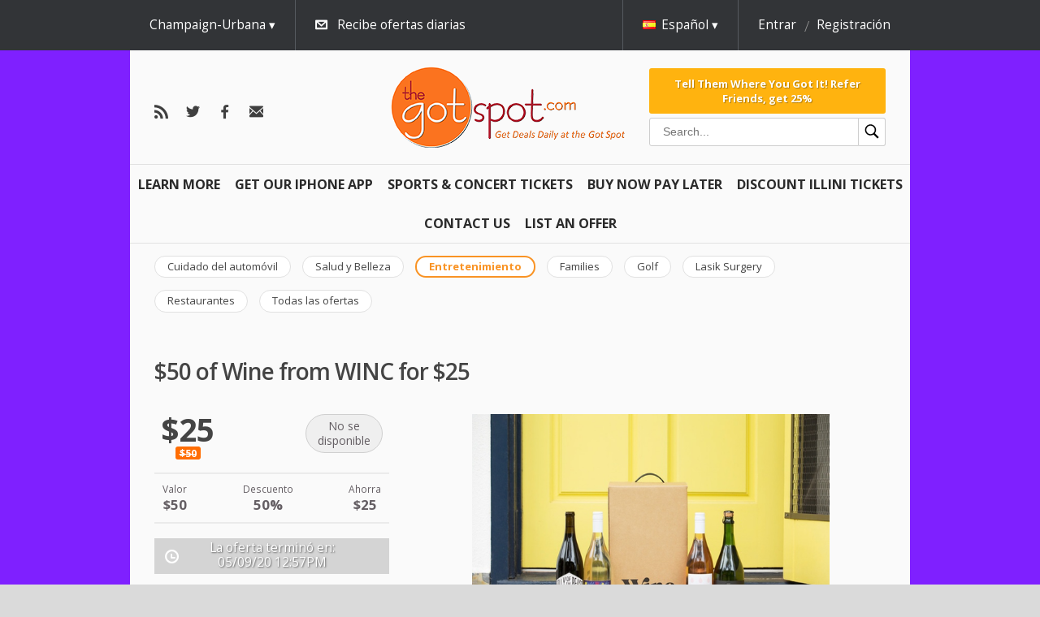

--- FILE ---
content_type: text/html; charset=utf-8
request_url: https://thegotspot.com/es/deals/winc-20
body_size: 9285
content:



<!doctype html>
<html class="no-js" lang="">
  <head>
    <meta charset="utf-8">
    <meta http-equiv="X-UA-Compatible" content="IE=edge">
    <title>The Got Spot | $50 of Wine from WINC for $25 



  window.dataLayer = window.dataLayer || [];
  function gtag(){dataLayer.push(arguments);}
  gtag('js', new Date());

  gtag('config', 'AW-791267162');





  window.dataLayer = window.dataLayer || [];
  function gtag(){dataLayer.push(arguments);}
  gtag('js', new Date());

  gtag('config', 'AW-791267162');
</title>
    <meta name="description" content="">
    <meta name="viewport" content="width=device-width, initial-scale=1">
    <meta name="format-detection" content="telephone=no">
    <meta http-equiv="x-rim-auto-match" content="none">

    <link href="//fonts.googleapis.com/css?family=Open+Sans:400,300,600,700&amp;subset=latin,cyrillic-ext" media="screen" rel="stylesheet" />
    <link href="/assets/common/reset-6d1b88fa6aa4df16804027d867803a6d3bbb7d0673fae0ddc1ea85e921975240.css" media="screen" rel="stylesheet" />

    <script>
//<![CDATA[

  var map_api_key = 'pk.eyJ1IjoiZ2V0c29jaW8iLCJhIjoiY2prdGdzaXU3MDV6NzN2cGJjcXlwZm1jayJ9.TnVNPPRUadc733AYlzuZPQ';
  var kind_of_map = 'osm';

//]]>
</script>
  <link href="//unpkg.com/leaflet@1.3.3/dist/leaflet.css" media="screen" rel="stylesheet" />
  <script src="//unpkg.com/leaflet@1.3.3/dist/leaflet.js"></script>


    
    

    <script debug="false" src="/assets/egg/application-0856a27984a730f3c8b6abe30bc4d0827312b811ca66b9c8fde6d7a2041a05d2.js"></script>

      <link href="/media/9772bb7072d4979c/icon_16x16.ico" rel="shortcut icon" />
  <link href="/media/9772bb7072d4979c/png_icon_16x16.png" rel="icon" />
  <link href="/media/9772bb7072d4979c/apple_icon_60x60.png" rel="apple-touch-icon" />


    <script src="/assets/egg/deals/event_date_calendar-e49f2fa590c750be129b6c1af593fb1350159b2f6330c47e836561544a11f479.js"></script><script src="/assets/egg/deals/event_date_handler-a71f094ee210d06535c2e69ff0fe995525d49acc4aebc2d6c42dde69293412d5.js"></script><script src="/assets/egg/deals/event_seat_type_selector-eb275087110feac10b09843a5c00a10b617858f8f0017ee950542d8fa2fae539.js"></script><script src="/assets/egg/deals/shopping_cart_event_date_handler-f032e4f5d5f7549a86d069220472a59d28c5b99dfa4170a6958bc9f755669c9b.js"></script><meta name="description" content="Daily Deals & Coupons" /><meta name="keywords" content="Discounts, Coupons, Champaign, Delmarva, Urbana, Bloomington, Normal, Grizzly Jacks Coupon, Time Share Deals, Gatlinburg, Cheap Travel," /><link href="/assets/new/egg/deals/show-67eba5500618a720a2e1cf8fe927ec45a32ce0d025fc4e0ddfba3efc54073b4f.css" media="screen" rel="stylesheet" />
<script src="/assets/egg/deal_slider-743848182182ba07ef37c4b475f59fe68a48e06371abb0b19dd29fd32feee35a.js"></script>

    

    <script>
//<![CDATA[

  var SocialLogin = window.SocialLogin || {};
  window.SocialLogin = SocialLogin;

  SocialLogin.socialSettings = {"facebook":{"key":"265833176799613","enabled":true,"callback_url":"/users/auth/facebook/callback"},"google_oauth2":{"key":"","enabled":false,"callback_url":"/users/auth/google_oauth2/callback"},"microsoft_live":{"key":"","enabled":false,"callback_url":"/users/auth/microsoft_live/callback"},"facebook_channel":"http://thegotspot.com/channel.html","facebook_locale":"es_ES"};
  SocialLogin.request_action = 'redirect';

//]]>
</script>
<script src="/assets/egg/external_login/facebook-cb7a2d2e7422d251afb9a8ae9c9980868bff3904acd8a40f44b6a7e293f7fd44.js"></script>



    
        <link rel="alternate" hreflang="en" href="https://thegotspot.com/en/deals/winc-20" />
    <link rel="alternate" hreflang="zh" href="https://thegotspot.com/zh/deals/winc-20" />


    

    <link href="https://thegotspot.com/es/champaign/feeds.atom" rel="alternate" title="ATOM" type="application/atom+xml" />
    <meta content="authenticity_token" name="csrf-param" />
<meta content="NXqbbCb5UizMtBDtJK/tkjDJl1GVlxRslwiA3RHff2g=" name="csrf-token" />

    <link href="/stylesheets/345.css" media="screen" rel="stylesheet" />
<link href="/assets/new/egg/deals-723c53b1bd7a2b2fe93852c32ee21deb1f1ebdb08f255e0498fb6848557e7ce9.css" media="screen" rel="stylesheet" />
<link href="/assets/new/egg/deals/show-67eba5500618a720a2e1cf8fe927ec45a32ce0d025fc4e0ddfba3efc54073b4f.css" media="screen" rel="stylesheet" />

  </head>

  <body class="champaign entertainment egg deals show todays_deal" style="background: url(/media/15f1869397775218.jpg) repeat;">
    <div class="overlayer-placeholder"></div>
      <div id="fb-root"></div>

  


  <header class="site-header">
    <div class="top-menu">
  <div id="subscription" style="display: none;">
    <div class="base-wrap">
      <a class="close" href="#">ocultar</a>

      <h2 class="subscription-promotion">Registre su correo electrónico y disfruta de las mejores ofertas!</h2>

      <div id="subscription-form" class="subscription-form">
        <form accept-charset="UTF-8" action="/es/subscriptions" class="new_subscription" data-remote="true" id="new_subscription" method="post"><div style="margin:0;padding:0;display:inline"><input name="utf8" type="hidden" value="&#x2713;" /></div>

  <input id="from_page" name="from_page" type="hidden" value="subscription" />

    <span class="form-input">
      <select id="subscription_location_id" name="subscription[location_id]"><option value="23113">Bloomington-Normal</option>
<option selected="selected" value="23112">Champaign-Urbana</option>
<option value="23114">Delmarva</option></select>
    </span>

  
    <span class="form-input">
      <input id="subscription_email_address_attributes_address" name="subscription[email_address_attributes][address]" placeholder="Su correo electrónico:" type="text" />
      
    </span>

  <input name="commit" type="submit" value="Suscribirse" />
</form>
      </div>
    </div>
  </div>

  <div class="top-header">
    <div class="base-wrap" id="user-reloadable-content">
      <div class="mobile-menu-wrapper">
  <nav class="menu" data-toggable="mobile-menu" data-active="false">
    <ul>
      <li>
        <div class="search-box-wrapper search-box-wrapper--mobile">
  <form accept-charset="UTF-8" action="/es/deals/search" class="search-box" method="get"><div style="margin:0;padding:0;display:inline"><input name="utf8" type="hidden" value="&#x2713;" /></div>
    <input
      type="text"
      id="inputSearch"
      class="input--search"
      placeholder="Search..."
      name="q"
      value=""
    />
    <button class="button--search" type="submit">
      <?xml version="1.0" encoding="UTF-8"?>
<svg xmlns="http://www.w3.org/2000/svg" xmlns:xlink="http://www.w3.org/1999/xlink" viewBox="0 0 50 50" version="1.1" width="20px" height="20px">
<g id="surface1">
<path style=" " d="M 21 3 C 11.601563 3 4 10.601563 4 20 C 4 29.398438 11.601563 37 21 37 C 24.355469 37 27.460938 36.015625 30.09375 34.34375 L 42.375 46.625 L 46.625 42.375 L 34.5 30.28125 C 36.679688 27.421875 38 23.878906 38 20 C 38 10.601563 30.398438 3 21 3 Z M 21 7 C 28.199219 7 34 12.800781 34 20 C 34 27.199219 28.199219 33 21 33 C 13.800781 33 8 27.199219 8 20 C 8 12.800781 13.800781 7 21 7 Z "/>
</g>
</svg>

    </button>
</form></div>

      </li>

          <li class="left">
  <a href="/es/learn">Learn More <i></i></a>
</li>

          <li class="left">
  <a href="https://apps.apple.com/us/app/the-got-spot/id1429976980">Get Our IPHONE App <i></i></a>
</li>

          <li class="left">
  <a href="http://tickets.thegotspot.com">Sports & Concert Tickets <i></i></a>
</li>

          <li class="left">
  <a href="/es/articles/pay-over-time">Buy Now Pay Later <i></i></a>
</li>

          <li class="left">
  <a href="/es/articles/illinois-fighting-illini-tickets-script-async-src-https-pagead2-googlesyndication-com-pagead-js-adsbygoogle-js-client-ca-pub-3790097134777223-crossorigin-anonymous-script">Discount Illini Tickets <i></i></a>
</li>

          <li class="left">
  <a href="/es/articles/customer-service">Contact Us <i></i></a>
</li>

          <li class="left">
  <a href="/es/articles/sell-on-the-got-spot">List An Offer <i></i></a>
</li>

    </ul>
  </nav>
  <div class="mobile-menu-button" data-toggler="mobile-menu" data-toggler-event="click"></div>
</div>

<div class="locations " data-active-on-click="true" data-hide-on-scroll="true">
    <div class="current">
      Champaign-Urbana
    </div>

    <div class="available-locations">
      <ul class='level_1 last'><li><a class="location " href="/es/active/bloomington/entertainment"><span>Bloomington-Normal</span></a></li></ul><ul class='level_1 last'><li><a class="location current" href="/es/active/champaign/entertainment"><span>Champaign-Urbana</span></a></li></ul><ul class='level_1 last'><li><a class="location " href="/es/active/delmarva/entertainment"><span>Delmarva</span></a></li></ul>
    </div>
</div>

<div class="subscribe-link" data-hide-on-scroll="true">
  <a class="subscribe-switch subscribe-for-newsletter icon-email" href="#">Recibe ofertas diarias</a>
</div>

  <div class="language" data-active-on-click="true" data-hide-on-scroll="true">
    <div class="current">
      <span class="flag es"></span><span class="locale-name">Español</span>
    </div>

    <div class="available-languages">
      <ul>
            <li>
              <a class="en" href="/en/deals/winc-20">
                <span class="flag en"></span>
                English</a>            </li>
            <li>
              <a class="zh" href="/zh/deals/winc-20">
                <span class="flag zh"></span>
                中文</a>            </li>
      </ul>
    </div>
  </div>

  <div class="user" data-hide-on-scroll="true">
    <div class="is-desktop">
      <a class="login" href="/es/sign_in?return_to=%2Fes%2Fdeals%2Fwinc-20" rel="nofollow">Entrar</a>
      <a class="register" href="/es/signup?return_to=%2Fes%2Fdeals%2Fwinc-20" rel="nofollow">Registración</a>
    </div>

    <div class="is-tablet-portrait" data-active-on-click="true">
      <div class="current icon-user">
      </div>

      <div class="menu-options">
        <ul>
          <li>
            <a href="/es/sign_in?return_to=%2Fes%2Fdeals%2Fwinc-20" rel="nofollow">Entrar</a>
          </li>

          <li>
            <a href="/es/signup?return_to=%2Fes%2Fdeals%2Fwinc-20" rel="nofollow">Registración</a>
          </li>
        </ul>
      </div>
    </div>
  </div>


    </div>
  </div>
</div>

<div class="base-wrap">
  <div class="bottom-header">
    <div class = "follow-us">
  <a class="custom icon-rss" href="https://thegotspot.com/es/champaign/feeds.atom" id="rss-link"></a>
<a class="custom icon-twitter" href="https://twitter.com/cisaves" id="twitter-link"></a>
<a class="custom icon-facebook" href="https://facebook.com/cisaves" id="facebook-link"></a>

<a class="custom icon-email-dark" href="/es/subscriptions/new" id="email-link"></a>

</div>

<div class="logo-container">
  <a class="logo" href="https://thegotspot.com/es"><img alt="" src="/media/15bfbf133e68ffae.png" /></a>
</div>

<div class="bottom-header-section bottom-header-section--hideable">
  <div class="bottom-header-section-item">
      <a class="referral-link referral-link--block" href="/es/visitor_referral">Tell Them Where You Got It!

Refer Friends, get 25%</a>

    <div class="search-box-wrapper search-box-wrapper--desktop">
  <form accept-charset="UTF-8" action="/es/deals/search" class="search-box" method="get"><div style="margin:0;padding:0;display:inline"><input name="utf8" type="hidden" value="&#x2713;" /></div>
    <input
      type="text"
      id="inputSearch"
      class="input--search"
      placeholder="Search..."
      name="q"
      value=""
    />
    <button class="button--search" type="submit">
      <?xml version="1.0" encoding="UTF-8"?>
<svg xmlns="http://www.w3.org/2000/svg" xmlns:xlink="http://www.w3.org/1999/xlink" viewBox="0 0 50 50" version="1.1" width="20px" height="20px">
<g id="surface1">
<path style=" " d="M 21 3 C 11.601563 3 4 10.601563 4 20 C 4 29.398438 11.601563 37 21 37 C 24.355469 37 27.460938 36.015625 30.09375 34.34375 L 42.375 46.625 L 46.625 42.375 L 34.5 30.28125 C 36.679688 27.421875 38 23.878906 38 20 C 38 10.601563 30.398438 3 21 3 Z M 21 7 C 28.199219 7 34 12.800781 34 20 C 34 27.199219 28.199219 33 21 33 C 13.800781 33 8 27.199219 8 20 C 8 12.800781 13.800781 7 21 7 Z "/>
</g>
</svg>

    </button>
</form></div>

  </div>
</div>

  </div>
</div>

<div class="base-wrap">
  <nav class="menu">
    <ul>
          <li class="left">
  <a href="/es/learn">Learn More <i></i></a>
</li>

          <li class="left">
  <a href="https://apps.apple.com/us/app/the-got-spot/id1429976980">Get Our IPHONE App <i></i></a>
</li>

          <li class="left">
  <a href="http://tickets.thegotspot.com">Sports & Concert Tickets <i></i></a>
</li>

          <li class="left">
  <a href="/es/articles/pay-over-time">Buy Now Pay Later <i></i></a>
</li>

          <li class="left">
  <a href="/es/articles/illinois-fighting-illini-tickets-script-async-src-https-pagead2-googlesyndication-com-pagead-js-adsbygoogle-js-client-ca-pub-3790097134777223-crossorigin-anonymous-script">Discount Illini Tickets <i></i></a>
</li>

          <li class="left">
  <a href="/es/articles/customer-service">Contact Us <i></i></a>
</li>

          <li class="left">
  <a href="/es/articles/sell-on-the-got-spot">List An Offer <i></i></a>
</li>

    </ul>
  </nav>
</div>

    <div class="base-wrap">
    <nav class="category-menu">
      <ul data-scroll-navigation="true" data-step="150">
          <li>
            <a class="category " href="/es/active/champaign/automotive"><span>Cuidado del automóvil</span></a>
          </li>
          <li>
            <a class="category " href="/es/active/champaign/beauty"><span>Salud y Belleza</span></a>
          </li>
          <li>
            <a class="category current" href="/es/active/champaign/entertainment"><span>Entretenimiento</span></a>
          </li>
          <li>
            <a class="category " href="/es/active/champaign/family"><span>Families</span></a>
          </li>
          <li>
            <a class="category " href="/es/active/champaign/golf"><span>Golf</span></a>
          </li>
          <li>
            <a class="category " href="/es/active/champaign/lasik"><span>Lasik Surgery</span></a>
          </li>
          <li>
            <a class="category " href="/es/active/champaign/restaurants"><span>Restaurantes</span></a>
          </li>
          <li>
            <a class="category " href="/es/active/champaign/all"><span>Todas las ofertas</span></a>
          </li>
      </ul>
    </nav>
  </div>


  <meta name="title" content="$50 of Wine from WINC for $25" />
<meta name="description" content="Winc believes that the experience of getting a great bottle of wine should be as simple as enjoying one. Their team creates and curates over a hundred wines, and makes the experience of exploring wine easy and pleasurable&mdash;So you can spend more time enjoying the wine in your glass." />
<link rel="image_src" href="https://thegotspot.com/media/fb7d191eb99ff1da/main_440x440.png" />

<meta property="og:title" content="$50 of Wine from WINC for $25"/>
<meta property="og:type" content="product"/>
<meta property="og:url" content="https://thegotspot.com/es/deals/winc-20"/>
<meta property="og:image" content="https://thegotspot.com/media/fb7d191eb99ff1da/main_440x440.png"/>
<meta property="og:site_name" content="The Got Spot"/>
<meta property="og:description" content="Winc believes that the experience of getting a great bottle of wine should be as simple as enjoying one. Their team creates and curates over a hundred wines, and makes the experience of exploring wine easy and pleasurable&mdash;So you can spend more time enjoying the wine in your glass."/>
<meta property="fb:app_id" content="265833176799613"/>




    <div class="base-wrap flash-wrap">
</div>  </header>

  <section class="content">

    <div class="application base-wrap">
      <div class="application-content">
          








<h1 class="deal-title">
  $50 of Wine from WINC for $25
</h1>

<div class="deal-container">
  <aside>
    <div class="is-tablet-portrait deal-image-wrapper">
      <div class="image" data-image-slider="true">
        <img alt="" class="picture_main" src="https://thegotspot.com/media/fb7d191eb99ff1da/large_590x380.png" />
<img alt="" class="picture_main" src="https://thegotspot.com/media/979b3d57ec1272c8/large_590x380.png" />
<img alt="" class="picture_main" src="https://thegotspot.com/media/2132718806ff4759/large_590x380.png" />

      </div>
    </div>

    <div class="buy">

        

      <div class="buy-container">
          <div class="price-info">
    <span class="new-price ">
      $25
    </span>
      <span class="old-price">$50</span>
  </div>


        <div class="buy-options price-tag ">
          <div class="label smaller">
  No se <br/> disponible
</div>


        </div>
      </div>
    </div>

    <div class="additional-price-info">
    <dl>
      <dt>Valor</dt>
      <dd class="deal-value">$50</dd>
    </dl>

      <dl>
      <dt>Descuento</dt>
      <dd>50%</dd>
    </dl>

      <dl>
      <dt>Ahorra</dt>
      <dd class="deal-saving">$25</dd>
    </dl>
</div>


    <div class="timer-container">
      

  <div class="deal-date-info timer-container time_left">
    <div class="finished label">La oferta terminó en:</div>
    <div class="finished">05/09/20</div>
    <div class="finished">12:57PM</div>
  </div>

<div class="already-bought">

    <p class="bought-info icon-buy">6 comprado</p>
</div>

    </div>

    

    <div class="highlights">
      <h2>Aspectos destacados</h2>
      <p>$50 of Wine from <span class="caps">WINC</span>&nbsp;for $25</p>
    </div>

    <div class="fine_print">
      <h2>Condiciones</h2>
      <ul>
<li><span class="legal-disclosures-line1">Amount paid never expires.</span></li>
<li><span class="fine-print-description">Limit 1 per order.</span></li>
<li><span class="fine-print-description">Valid online only.</span></li>
<li><span class="fine-print-description">Shipping included.</span></li>
<li><span class="fine-print-description">Taxes collected by the merchant at checkout.</span></li>
<li><span class="fine-print-description">Not valid for gift orders.</span></li>
<li><span class="fine-print-description">Valid for 4 bottles of $13 wine only.</span></li>
<li><span class="fine-print-description">Does not ship to AL, AK, AR, DE, HI, KY, MA, MI, MS, OK, RI, UT, SD, or to PO Boxes.</span></li>
<li><span class="fine-print-description">Credit card info required when redeeming.</span></li>
<li><span class="fine-print-description">Customers are automatically opted in to receive future shipments (but can opt out of any future shipments).</span></li>
<li><span class="fine-print-description">For return and exchange details, click&nbsp;<a href="https://www.groupon.com/pages/winc-135">here</a>.</span></li>
<li><span class="fine-print-description">Limit 1 per person, may buy 1 additional as gift(s).</span></li>
<li><span class="fine-print-description">New customers only.</span></li>
<li><span class="fine-print-description">Not valid with other offers or promotions.</span></li>
</ul>
    </div>

    <div class="vendor-info">

  <div class="description">
    <div class="vendor-name">
      <strong>Winc</strong>
    </div>

      <a class="web-site" href="http://trywinc.com/gotspot" target="_blank">sitio web</a>



  </div>

    <div class="share-options">
      <a class="custom" href="mailto:?body=%2450%20of%20Wine%20from%20WINC%20for%20%2425%20https%3A%2F%2Fthegotspot.com%2Fes%2Fdeals%2Fwinc-20&amp;subject=Creo%20que%20se%20debe%20obtener%20The%20Got%20Spot%3A%20%2450%20of%20Wine%20from%20WINC%20for%20%2425" id="email-link">Email <i></i></a>

      <div class="embed">
        <a class="custom" href="#" id="embed-link">Embed <i></i></a>
        <div id="embed-popup" class='popup'>
          <textarea class="embed"><iframe class="deal_frame" src="https://thegotspot.com/es/embedded_deals/winc-20?size=200x160" width="200" height="160" border="0" frameborder="0" scrolling="no"></iframe></textarea>
        </div>
      </div>

      <a href="http://twitter.com/share"
  class="twitter-share-button"
  data-url="https://thegotspot.com/es/deals/winc-20"
  data-text="$50 of Wine from WINC for $25"
  data-via="cisaves"
  data-counturl="https://thegotspot.com/es/deals/winc-20"
  data-count="horizontal">Tweet</a>

<script type="text/javascript" src="https://platform.twitter.com/widgets.js"></script>

      
      
      
    </div>
</div>

  </aside>

  <article>
    <div class="image" data-image-slider="true">
      <img alt="" class="picture_main" src="https://thegotspot.com/media/fb7d191eb99ff1da/large_590x380.png" />
<img alt="" class="picture_main" src="https://thegotspot.com/media/979b3d57ec1272c8/large_590x380.png" />
<img alt="" class="picture_main" src="https://thegotspot.com/media/2132718806ff4759/large_590x380.png" />

    </div>

      <div class="deal-content" data-tabs="true">
  <div class="deal-content-switcher">
    <h2><a class="deal-description-link" href="#deal-description">Description</a></h2>
    <h2><a class="deal-discussion-link" href="#deal-discussion">Comments</a></h2>
  </div>

  <div class="deal-content-holder">
    <div class="deal-description" id="deal-description">
      

<div class="vendor-description">
  <h2>Description</h2>
  <p>Winc believes that the experience of getting a great bottle of wine should be as simple as enjoying one. Their team creates and curates over a hundred wines, and makes the experience of exploring wine easy and pleasurable&mdash;So you can spend more time enjoying the wine in your glass.</p>
</div>

    </div>

    <div class="deal-discussion" id="deal-discussion">
        <div class="comments-container">
</div>

<div class="clear"></div>

  <div class="actions sign-in">
    <a class="css3button" href="/es/sign_in?return_to=%2Fes%2Fdeals%2Fwinc-20">Regístrase para comentar!</a>
  </div>

    </div>
  </div>
</div>



    <div class="is-tablet-portrait">
      <div class="vendor-info">

  <div class="description">
    <div class="vendor-name">
      <strong>Winc</strong>
    </div>

      <a class="web-site" href="http://trywinc.com/gotspot" target="_blank">sitio web</a>



  </div>

    <div class="share-options">
      <a class="custom" href="mailto:?body=%2450%20of%20Wine%20from%20WINC%20for%20%2425%20https%3A%2F%2Fthegotspot.com%2Fes%2Fdeals%2Fwinc-20&amp;subject=Creo%20que%20se%20debe%20obtener%20The%20Got%20Spot%3A%20%2450%20of%20Wine%20from%20WINC%20for%20%2425" id="email-link">Email <i></i></a>

      <div class="embed">
        <a class="custom" href="#" id="embed-link">Embed <i></i></a>
        <div id="embed-popup" class='popup'>
          <textarea class="embed"><iframe class="deal_frame" src="https://thegotspot.com/es/embedded_deals/winc-20?size=200x160" width="200" height="160" border="0" frameborder="0" scrolling="no"></iframe></textarea>
        </div>
      </div>

      <a href="http://twitter.com/share"
  class="twitter-share-button"
  data-url="https://thegotspot.com/es/deals/winc-20"
  data-text="$50 of Wine from WINC for $25"
  data-via="cisaves"
  data-counturl="https://thegotspot.com/es/deals/winc-20"
  data-count="horizontal">Tweet</a>

<script type="text/javascript" src="https://platform.twitter.com/widgets.js"></script>

      
      
      
    </div>
</div>

    </div>
  </article>
</div>

  <h3 class="popular-deals-title">!Más ofertas cerca de ti!</h3>

  <div class='popular-deals multi-column'>
      <div class="deal tipped 50-off-ninja-access-passes-for-iron-coyote-challenge-park-bloomington">
        
        <div class="deal-inner">
            <div class="discount-ribbon">
              <div class="ribbon">-50%</div>
            </div>

          <div class="image-container">
  <a class="image" href="https://thegotspot.com/es/deals/iron-coyote-challenge-park-41">
      <span class="limited-ribbon">
        <span class="ribbon">Limited</span>
      </span>

    <img alt="" class="picture_recent" src="/media/f5a90b648e974ba5/recent_220x180.png" />

    <span class="mask fade-to-black">
      <div class="row">
            <p class="bought-info icon-buy">
              5 comprado
            </p>
      </div>
    </span>
</a></div>


          <h1>
            <a href="https://thegotspot.com/es/deals/iron-coyote-challenge-park-41">50% Off Ninja Access Passes For Iron Coyote Challenge Park Bloomington</a>
          </h1>

          <div class="view-deal ">
            <a href="https://thegotspot.com/es/deals/iron-coyote-challenge-park-41">View</a>

            <div class="price-info">
              <span class="new-price">$6.50</span>
            </div>
          </div>
        </div>
      </div>
      <div class="deal tipped range-time-for-two-andor-birthday-parties-12-off-at-hunters-haven-champaign">
        
        <div class="deal-inner">
            <div class="discount-ribbon">
              <div class="ribbon">-50%</div>
            </div>

          <div class="image-container">
  <a class="image" href="https://thegotspot.com/es/deals/hunters-haven-31">

    <img alt="" class="picture_recent" src="/media/ed19a6c2170d7033/recent_220x180.png" />

    <span class="mask fade-to-black">
      <div class="row">
            <p class="bought-info icon-buy">
              1 comprado
            </p>
      </div>
    </span>
</a></div>


          <h1>
            <a href="https://thegotspot.com/es/deals/hunters-haven-31">Range Time For Two and/or Birthday Parties 1/2 Off at Hunter’s Haven Champaign</a>
          </h1>

          <div class="view-deal ">
            <a href="https://thegotspot.com/es/deals/hunters-haven-31">View</a>

            <div class="price-info">
              <span class="new-price">$20</span>
            </div>
          </div>
        </div>
      </div>
      <div class="deal tipped urbana-indoor-aquatic-center-50-off-punch-passes10-5-visit-passes-available">
        
        <div class="deal-inner">
            <div class="discount-ribbon">
              <div class="ribbon">-48%</div>
            </div>

          <div class="image-container">
  <a class="image" href="https://thegotspot.com/es/deals/urbana-indoor-aquatic-center-29">

    <img alt="" class="picture_recent" src="/media/e103fa628d952f54/recent_220x180.png" />

    <span class="mask fade-to-black">
      <div class="row">
            <p class="bought-info icon-buy">
              146 comprado
            </p>
      </div>
    </span>
</a></div>


          <h1>
            <a href="https://thegotspot.com/es/deals/urbana-indoor-aquatic-center-29">Urbana Indoor Aquatic Center 50% Off Punch Passes-10 &amp; 5 Visit Passes Available</a>
          </h1>

          <div class="view-deal ">
            <a href="https://thegotspot.com/es/deals/urbana-indoor-aquatic-center-29">View</a>

            <div class="price-info">
              <span class="new-price">$13</span>
            </div>
          </div>
        </div>
      </div>
      <div class="deal tipped illini-pedal-pub-champaign-private-party-rental">
        
        <div class="deal-inner">
            <div class="discount-ribbon">
              <div class="ribbon">-50%</div>
            </div>

          <div class="image-container">
  <a class="image" href="https://thegotspot.com/es/deals/illini-pub-cycle-24">
      <span class="limited-ribbon">
        <span class="ribbon">Limited</span>
      </span>

    <img alt="" class="picture_recent" src="/media/6fce996412eb1b12/recent_220x180.png" />

    <span class="mask fade-to-black">
      <div class="row">
            <p class="bought-info icon-buy">
              32 comprado
            </p>
      </div>
    </span>
</a></div>


          <h1>
            <a href="https://thegotspot.com/es/deals/illini-pub-cycle-24">Illini Pedal Pub Champaign Private Party Rental</a>
          </h1>

          <div class="view-deal ">
            <a href="https://thegotspot.com/es/deals/illini-pub-cycle-24">View</a>

            <div class="price-info">
              <span class="new-price">$50</span>
            </div>
          </div>
        </div>
      </div>
  </div>





<script>
//<![CDATA[

  (function() {
    window.site_currency_format = '$--money';
    window.purchase_interval = 'Usted puede comprar desde {{min}} hasta {{max}} artículos';

    hookScripts("/assets/egg/shopping_cart/shopping_cart-f5b95f84b559f74b57a7ee087796ca9b816a3237dbbb83667d356298b14b125a.js");
  })();

//]]>
</script>

<div class="box" style="display: none;" id="shopping_cart_popup">
  <h2>Your shopping cart</h2>

  <script type="text/template" id="shopping_cart_row">
    <li data-product-id="{{id}}" class="order-product">
      <div class="product-name">
        <span>{{name}}</span>

        [[ if (min_purchase != available) { ]]
          <div class="purchase-interval">{{purchase_interval}}</div>
        [[ } ]]
      </div>

      <div class="product-price">
        {{money_formatter(deal_currency_format).format(price)}}
      </div>

      <label style="display:none" for="quantity{{id}}">Quantity</label>
      <input type="text" id="quantity{{id}}" class="quantity" value="{{quantity}}" />

      <a href="#" class="remove-product">Remove</a>
    </li>
  </script>

  <div class="products-wrapper">
    <ul id="products" class="cart-products"></ul>
  </div>

  <a class="checkout icon-buy" data-method="post" href="https://thegotspot.com/es/orders/checkout" rel="nofollow">Checkout</a>
  <a class="continue-shopping" href="#">Continue Shopping</a>
</div>

<div class="shopping-cart" data-item-translation="item" data-items-translation="items">
  <div class="base-wrap">
    <h3 class="show-cart-popup icon-buy">Your shopping cart</h3>
    <div class="items show-cart-popup" id="items">0 items</div><!--
    --><div class="total-cost" id="total_cost">$0</div>
    <div class="checkout">
      <a data-method="post" href="https://thegotspot.com/es/orders/checkout" rel="nofollow">Checkout</a>
    </div>
  </div>
</div>


      </div>

    </div>
  </section>

  <footer>
    <div class="base-wrap">
          <dl>
      <dt>Useful Links:</dt>
        <dd><a href="/es/suggest_business/new">List Your Offer</a></dd>
        <dd><a href="/es/articles/about">About</a></dd>
        <dd><a href="/es/articles/faq">FAQ</a></dd>
        <dd><a href="/es/articles/privacy">Privacy</a></dd>
        <dd><a href="/es/articles/terms">Terms</a></dd>
        <dd><a href="/es/articles/hotels">Discount Hotels</a></dd>
        <dd><a href="/es/past/champaign/entertainment">Past deals</a></dd>
        <dd><a href="/es/articles/passport-america">Camping Discount Card</a></dd>
        <dd><a href="https://itunes.apple.com/us/app/the-got-spot/id1429976980">iPhone</a></dd>
        <dd><a href="/es/articles/illinois-fighting-illini-tickets-script-async-src-https-pagead2-googlesyndication-com-pagead-js-adsbygoogle-js-client-ca-pub-3790097134777223-crossorigin-anonymous-script">Discount Illini Tickets</a></dd>
        <dd><a href="/es/articles/uiuc-student-discounts-google-com-pub-3790097134777223-direct-f08c47fec0942fa0">UIUC Student Discounts</a></dd>
        <dd><a href="/es/articles/haunted-houses-google-com-pub-3790097134777223-direct-f08c47fec0942fa0">Central Illinois Haunted Houses</a></dd>
        <dd><a href="/es/articles/champaign-restaurant-coupons-script-async-src-https-pagead2-googlesyndication-com-pagead-js-adsbygoogle-js-client-ca-pub-3790097134777223-crossorigin-anonymous-script">Champaign Restaurant Coupons</a></dd>
        <dd><a href="/es/articles/miller-park-zoo">Miller Park Zoo Discount Tickets</a></dd>
        <dd><a href="/es/articles/ocean-city-fun">Ocean City Fun</a></dd>
        <dd><a href="/es/articles/affiliate">Become an Affiliate</a></dd>
        <dd><a href="/es/articles/golf-coupons-and-discounts-in-central-illinois">Central Illinois Golf Deals</a></dd>
        <dd><a href="/es/articles/lasik-champaign-bloomington-google-com-pub-3790097134777223-direct-f08c47fec0942fa0">LASIK Surgery Discounts</a></dd>
        <dd><a href="/es/articles/ocean-city-fun">Ocean City Fun</a></dd>
        <dd><a href="/es/articles/champaign-black-friday">Champaign Black Friday</a></dd>
        <dd><a href="/es/articles/fitness-classes-champaign">Save Money On Champaign-Urbana Fitness Classes</a></dd>
        <dd><a href="/es/articles/champaign-restaurant">Champaign-Urbana Best Restaurants</a></dd>
        <dd><a href="/es/articles/chicago-city-pass">Discount Chicago City Pass</a></dd>
        <dd><a href="/es/articles/champaign-restaurant">Champaign Urbana&#39;s Best Restaurants</a></dd>
        <dd><a href="/es/articles/ocean-city">Save Money In Ocean City</a></dd>
        <dd><a href="/es/articles/uiuc-student-discounts-google-com-pub-3790097134777223-direct-f08c47fec0942fa0">UIUC Student Discounts</a></dd>
        <dd><a href="/es/articles/save-money-in-champaign-urbana">Save Money In Champaign-Urbana</a></dd>
        <dd><a href="/es/articles/save-money-on-illini-sports-tickets">Save Money on Illini Sports Tickets</a></dd>
        <dd><a href="/es/articles/champaign-best-spas">Champaign Spas</a></dd>
        <dd><a href="/es/articles/cyber-monday">Cyber Monday</a></dd>
        <dd><a href="/es/articles/things-to-do-in-champaign-urbana">Things To Do In Champaign</a></dd>
        <dd><a href="/es/articles/delmarva-survey">Delmarva Survey</a></dd>
        <dd><a href="/es/articles/champaign-illinois">Champaign, Illinois: A Gem of the Midwest</a></dd>
    </dl>

<div class="footer-bottom">
  <div class="footer-inside wrapper">
    <div class="custom-page-footer"><p><a href="https://play.google.com/store/apps/details?id=com.getsocio" target="_blank"><img src="https://yeppymarketing.com/wp-content/uploads/2018/09/google.png" alt="" /></a> <a href="https://itunes.apple.com/us/app/the-got-spot/id1429976980" target="_blank"><img src="https://yeppymarketing.com/wp-content/uploads/2018/09/apple.png" alt="" /></a></p>
<p>&copy; 2025 The Got Spot | 1204 E Oak, Champaign , IL 61821</p>
<p></p>
<div class="fb-page" data-href="https://www.facebook.com/CiSAVES/" data-tabs="timeline" data-width="" data-height="" data-small-header="false" data-adapt-container-width="true" data-hide-cover="false" data-show-facepile="true">
<blockquote cite="https://www.facebook.com/CiSAVES/" class="fb-xfbml-parse-ignore"><a href="https://www.facebook.com/CiSAVES/">thegotspot.com</a></blockquote>
</div>
<p><span style="font-size: 14pt;"><strong></strong></span></p>
<p><span style="font-size: 14pt;"><strong></strong></span></p>
<p><span style="font-size: 18pt;"><strong></strong></span></p>
<p><span style="font-size: 18pt;"><strong></strong></span></p>
<p><span style="font-size: 18pt;"><strong></strong></span></p>
<p></p>
<p></p>
<p>Designed by: <a href="http://yeppymarketing.com" target="_blank">YeppyMarketing.com</a></p>
<p><img src="https://yeppymarketing.com/wp-content/uploads/2017/11/credit_cards-e1510670000833.png" alt="" /></p>
<p><span style="font-size: 14pt;"><strong>For Faster Service Please access our <span class="caps">FAQ</span> Page for all questions.</strong></span></p>
<p><span style="font-size: 14pt;"><strong><span class="caps">ALL</span> <span class="caps">GOT</span> <span class="caps">SPOT</span> <span class="caps">PURCHASES</span> <span class="caps">CAN</span> BE <span class="caps">MANAGED</span> IN <span class="caps">THE</span> <span class="caps">GOT</span> <span class="caps">SPOT</span> <span class="caps">APP</span> &amp; IN <span class="caps">YOUR</span> <span class="caps">GOT</span> <span class="caps">SPOT</span> <span class="caps">ACCOUNT</span>. <br /></strong></span></p>
<p><span style="font-size: 14pt;"><strong>All Got Spot Customers Have a Got Spot Account. Log In With Email &amp; Password.</strong></span></p>
<p></p>
<p></p>
<p>Got Spot vouchers are still good for the amount paid after the expiration date for redemption with the merchant. Please refer to your local state law for further reference.</p>
<p></p>
<p>&nbsp;</p>
<p>&nbsp;</p>
<p>&nbsp;</p>
<p>&nbsp;</p>
<p>&nbsp;</p>
<p></p>
<p><strong><span class="caps">PLEASE</span> <span class="caps">UTILIZE</span> <span class="caps">OUR</span> <span class="caps">FAQ</span> <span class="caps">PAGE</span> <span class="caps">FOR</span> <span class="caps">ANY</span> <span class="caps">INQUIRIES</span> <span class="caps">AND</span> <span class="caps">FASTER</span> <span class="caps">SERVICE</span>.</strong></p>
<p></p>
<p>&nbsp;</p>
<p>&nbsp;</p>
<p>&nbsp;</p>
<p>&nbsp;</p>
<p>&nbsp;</p>
<p>&nbsp;</p>
<p>&nbsp;</p>
<p>&nbsp;</p>
<p>&nbsp;</p>
<p>&nbsp;</p>
<p>&nbsp;</p>
<p>&nbsp;</p>
<p>&nbsp;</p>
<p>&nbsp;</p>
<p>&nbsp;</p>
<p>&nbsp;</p>
<p>&nbsp;</p>
<p>&nbsp;</p>
<p>&nbsp;</p>
<p>&nbsp;</p>
<p>&nbsp;</p>
<p>&nbsp;</p>
<p></p>
<p></p>
<p></p>
<p></p>
<p>1-877-818-5962 No Phone Calls Please | Customer Service Only at Useful Links Above All Sales are Final</p>
<p></p>
<p>
<script type="mce-mce-text/javascript">// <![CDATA[
(function(p,u,s,h){
        p._pcq=p._pcq||[];
        p._pcq.push(['_currentTime',Date.now()]);
        s=u.createElement('script');
        s.type='text/javascript';
        s.async=true;
        s.src='https://cdn.pushcrew.com/js/e79ac813a29a8b24b4858a03313c0879.js';
        h=u.getElementsByTagName('script')[0];
        h.parentNode.insertBefore(s,h);
    })(window,document);
// ]]></script></p>
<p><a href="https://play.google.com/store/apps/details?id=com.getsocio" target="_blank"></a></p>
<p><a href="https://play.google.com/store/apps/details?id=com.getsocio" target="_blank"></a></p>
<p><a href="https://play.google.com/store/apps/details?id=com.getsocio" target="_blank"></a></p>
<p><a href="https://play.google.com/store/apps/details?id=com.getsocio" target="_blank"></a></p>
<p><a href="https://play.google.com/store/apps/details?id=com.getsocio" target="_blank"><img src="https://yeppymarketing.com/wp-content/uploads/2018/09/google.png" alt="" /></a> <a href="https://itunes.apple.com/us/app/the-got-spot/id1429976980" target="_blank"><img src="https://yeppymarketing.com/wp-content/uploads/2018/09/apple.png" alt="" /></a></p>
<p><iframe width="200" height="160" class="deal_frame" src="../../../en/champaign/all/embedded_deals?size=200x160" border="0" frameborder="0" scrolling="no"></iframe></p>
<p><iframe width="200" height="160" class="deal_frame" src="../../../en/champaign/beauty/embedded_deals?size=200x160" border="0" frameborder="0" scrolling="no"></iframe></p>
<p><iframe width="200" height="160" class="deal_frame" src="../../../en/champaign/restaurants/embedded_deals?size=200x160" border="0" frameborder="0" scrolling="no"></iframe></p>
<p></p></div>
      <div class="powered-by">
    Powered by <a href="https://getsocio.com/" target="_blank">Getsocio</a>
  </div>

  </div>
</div>

<div class="footer-right">
  <a class="footer-logo" href="https://thegotspot.com/es"><img alt="" src="/media/15bfbf133e68ffae.png" /></a>

  <div class = "follow-us">
    <a class="custom icon-rss" href="https://thegotspot.com/es/champaign/feeds.atom" id="rss-link"></a>
<a class="custom icon-twitter" href="https://twitter.com/cisaves" id="twitter-link"></a>
<a class="custom icon-facebook" href="https://facebook.com/cisaves" id="facebook-link"></a>

<a class="custom icon-email-dark" href="/es/subscriptions/new" id="email-link"></a>

  </div>
</div>

    </div>
  </footer>

  </body>
</html>


<div class="is-mobile"></div>




--- FILE ---
content_type: text/html; charset=utf-8
request_url: https://thegotspot.com/en/champaign/all/embedded_deals?size=200x160
body_size: 241
content:
<!DOCTYPE html>
<html>

<head>
  <title></title>
  <link href="/stylesheets/345.css" media="screen" rel="stylesheet" />
<link href="/assets/new/egg/embedded_deals-434ee4b4430d4f880f25d3e93bff3482e632a9c099798e2db0cbe2f7ded656e9.css" media="screen" rel="stylesheet" />

</head>

<body class="widget_200x160">
    <div class="side-deals" onclick="window.open('https://thegotspot.com/en/deals/beau-visage-salon-64')">
      <div class="logo-container">
        <img alt="" src="/media/15bfbf133e68ffae.png" />
      </div>

      <div class="widget-image-container" style="background-image: url('/media/fd069ceb7a470abb/thumb_100x100.png');">

      </div>

      <div class="price ">
        $79
      </div>
      <div class='buy-button'>View it!</div>

      <h4>Winter Warm Up Facials at Beau Visage Spa</h4>

    </div>
</body>
</html>


--- FILE ---
content_type: text/html; charset=utf-8
request_url: https://thegotspot.com/en/champaign/restaurants/embedded_deals?size=200x160
body_size: 259
content:
<!DOCTYPE html>
<html>

<head>
  <title></title>
  <link href="/stylesheets/345.css" media="screen" rel="stylesheet" />
<link href="/assets/new/egg/embedded_deals-434ee4b4430d4f880f25d3e93bff3482e632a9c099798e2db0cbe2f7ded656e9.css" media="screen" rel="stylesheet" />

</head>

<body class="widget_200x160">
    <div class="side-deals" onclick="window.open('https://thegotspot.com/en/deals/napoli-s-champaign-5')">
      <div class="logo-container">
        <img alt="" src="/media/15bfbf133e68ffae.png" />
      </div>

      <div class="widget-image-container" style="background-image: url('/media/ce71525c3814d329/thumb_100x100.png');">

      </div>

      <div class="price smaller">
        $12.50
      </div>
      <div class='buy-button'>View it!</div>

      <h4>Napoli&#39;s Champaign-$25 in Food &amp; Drink Just 12.50</h4>

    </div>
</body>
</html>


--- FILE ---
content_type: text/css
request_url: https://thegotspot.com/assets/common/reset-6d1b88fa6aa4df16804027d867803a6d3bbb7d0673fae0ddc1ea85e921975240.css
body_size: 939
content:
html,body{margin:0;padding:0}body,dl,dt,dd,table,tr,th,td,h1,h2,h3{margin:0;padding:0}body{font-size:12px;font-family:Tahoma, Arial, sans-serif;color:#645E63}h1{margin:0;padding:20px 0 15px 0}ul{padding-top:0;padding-bottom:0}a img{border:none}a{color:#5f82b3}a:hover{color:#1c5bb3}dl dt{font-weight:bold;margin-bottom:1em}.clear{height:0;clear:both;font-size:0;overflow:hidden}table{border-collapse:collapse}table td{padding:2px 5px}h3{color:#333333;font-weight:bold;font-size:16px}p{margin:0.5em 0}.wrapper{margin:auto}#background-img{position:fixed;left:0;top:0;min-width:100%;min-height:100%;z-index:-1}.unclickable{text-decoration:none;color:inherit;cursor:default}.nowrap{white-space:nowrap}.unclickable:hover{color:inherit;cursor:text}.clearfix:after{content:".";display:block;height:0;clear:both;visibility:hidden}.clear-left:after{content:".";display:block;height:0;clear:left;visibility:hidden}form img{font-size:0}.fb-login-button{line-height:1em;vertical-align:middle;display:inline-block !important;width:auto !important}


--- FILE ---
content_type: text/css
request_url: https://thegotspot.com/assets/new/egg/deals/show-67eba5500618a720a2e1cf8fe927ec45a32ce0d025fc4e0ddfba3efc54073b4f.css
body_size: 6666
content:
@font-face{font-family:"getsocio-icons";src:url("/assets/getsocio-icons.eot");src:url("/assets/getsocio-icons.eot?#iefix") format("embedded-opentype"),url("/assets/getsocio-icons.woff") format("woff"),url("/assets/getsocio-icons.ttf") format("truetype"),url("/assets/getsocio-icons.svg#getsocio-icons") format("svg");font-weight:normal;font-style:normal}@media screen and (-webkit-min-device-pixel-ratio: 0){@font-face{font-family:"getsocio-icons";src:url("/assets/getsocio-icons.svg#getsocio-icons") format("svg")}}[data-icon]:before{content:attr(data-icon)}[data-icon]:before,.icon-buy:before,.icon-close:before,.icon-edit:before,.icon-email:before,.icon-email-dark:before,.icon-facebook:before,.icon-gift:before,.icon-google-plus:before,.icon-instagram:before,.icon-lock:before,.icon-menu:before,.icon-next:before,.icon-pinterest:before,.icon-prev:before,.icon-rss:before,.icon-settings:before,.icon-socio:before,.icon-triangle:before,.xdsoft_datetimepicker .xdsoft_date:not(.xdsoft_disabled):before,.icon-twitter:before,.icon-user:before,.icon-wallet:before,.icon-watch:before{display:inline-block;font-family:"getsocio-icons";font-style:normal;font-weight:normal;font-variant:normal;line-height:1;text-decoration:inherit;text-rendering:optimizeLegibility;text-transform:none;-moz-osx-font-smoothing:grayscale;-webkit-font-smoothing:antialiased;font-smoothing:antialiased}.icon-buy:before{content:"\f100"}.icon-close:before{content:"\f101"}.icon-edit:before{content:"\f102"}.icon-email:before{content:"\f103"}.icon-email-dark:before{content:"\f104"}.icon-facebook:before{content:"\f105"}.icon-gift:before{content:"\f106"}.icon-google-plus:before{content:"\f107"}.icon-instagram:before{content:"\f108"}.icon-lock:before{content:"\f109"}.icon-menu:before{content:"\f10a"}.icon-next:before{content:"\f10b"}.icon-pinterest:before{content:"\f10c"}.icon-prev:before{content:"\f10d"}.icon-rss:before{content:"\f10e"}.icon-settings:before{content:"\f10f"}.icon-socio:before{content:"\f110"}.icon-triangle:before,.xdsoft_datetimepicker .xdsoft_date:not(.xdsoft_disabled):before{content:"\f111"}.icon-twitter:before{content:"\f112"}.icon-user:before{content:"\f113"}.icon-wallet:before{content:"\f114"}.icon-watch:before{content:"\f115"}.xdsoft_datetimepicker .xdsoft_date:not(.xdsoft_disabled):before,.xdsoft_datetimepicker .xdsoft_date:not(.xdsoft_disabled):after,[class^="icon-"]:before,[class*=" icon-"]:before,[class^="icon-"]:after,[class*=" icon-"]:after{font-family:'getsocio-icons';speak:none;font-style:normal;font-weight:normal;font-variant:normal;text-transform:none;line-height:1;-webkit-font-smoothing:antialiased;-moz-osx-font-smoothing:grayscale}@font-face{font-family:"getsocio-icons";src:url("/assets/getsocio-icons.eot");src:url("/assets/getsocio-icons.eot?#iefix") format("embedded-opentype"),url("/assets/getsocio-icons.woff") format("woff"),url("/assets/getsocio-icons.ttf") format("truetype"),url("/assets/getsocio-icons.svg#getsocio-icons") format("svg");font-weight:normal;font-style:normal}@media screen and (-webkit-min-device-pixel-ratio: 0){@font-face{font-family:"getsocio-icons";src:url("/assets/getsocio-icons.svg#getsocio-icons") format("svg")}}[data-icon]:before{content:attr(data-icon)}[data-icon]:before,.icon-buy:before,.icon-close:before,.icon-edit:before,.icon-email:before,.icon-email-dark:before,.icon-facebook:before,.icon-gift:before,.icon-google-plus:before,.icon-instagram:before,.icon-lock:before,.icon-menu:before,.icon-next:before,.icon-pinterest:before,.icon-prev:before,.icon-rss:before,.icon-settings:before,.icon-socio:before,.icon-triangle:before,.xdsoft_datetimepicker .xdsoft_date:not(.xdsoft_disabled):before,.icon-twitter:before,.icon-user:before,.icon-wallet:before,.icon-watch:before{display:inline-block;font-family:"getsocio-icons";font-style:normal;font-weight:normal;font-variant:normal;line-height:1;text-decoration:inherit;text-rendering:optimizeLegibility;text-transform:none;-moz-osx-font-smoothing:grayscale;-webkit-font-smoothing:antialiased;font-smoothing:antialiased}.icon-buy:before{content:"\f100"}.icon-close:before{content:"\f101"}.icon-edit:before{content:"\f102"}.icon-email:before{content:"\f103"}.icon-email-dark:before{content:"\f104"}.icon-facebook:before{content:"\f105"}.icon-gift:before{content:"\f106"}.icon-google-plus:before{content:"\f107"}.icon-instagram:before{content:"\f108"}.icon-lock:before{content:"\f109"}.icon-menu:before{content:"\f10a"}.icon-next:before{content:"\f10b"}.icon-pinterest:before{content:"\f10c"}.icon-prev:before{content:"\f10d"}.icon-rss:before{content:"\f10e"}.icon-settings:before{content:"\f10f"}.icon-socio:before{content:"\f110"}.icon-triangle:before,.xdsoft_datetimepicker .xdsoft_date:not(.xdsoft_disabled):before{content:"\f111"}.icon-twitter:before{content:"\f112"}.icon-user:before{content:"\f113"}.icon-wallet:before{content:"\f114"}.icon-watch:before{content:"\f115"}.xdsoft_datetimepicker{text-align:left}.xdsoft_datetimepicker>*{display:inline-block;text-align:center;vertical-align:top}.xdsoft_datetimepicker .xdsoft_date{box-sizing:border-box;height:38px;width:40px;border-top:1px solid #ededed;border-right:1px solid #ededed;cursor:pointer;font-family:"Proxima Nova";color:#606060}.xdsoft_datetimepicker .xdsoft_date:not(.xdsoft_disabled){position:relative}.xdsoft_datetimepicker .xdsoft_date:not(.xdsoft_disabled):before{color:#01c3a1;position:absolute;bottom:0;right:0}.xdsoft_datetimepicker .xdsoft_date:not(.xdsoft_disabled):hover:before{display:none}.xdsoft_datetimepicker .xdsoft_date:hover{background:#01d2ae;color:#ffffff}.xdsoft_datetimepicker .xdsoft_date:hover:before{color:#01d2ae}.xdsoft_datetimepicker .xdsoft_date.xdsoft_disabled{background:none;cursor:default;color:#606060;font-weight:normal}.xdsoft_datetimepicker .xdsoft_date.xdsoft_other_month{color:#D5D5D5}.xdsoft_datetimepicker .xdsoft_date.xdsoft_other_month:hover{color:#ffffff}.xdsoft_datetimepicker .xdsoft_date.xdsoft_other_month.xdsoft_disabled:hover{color:#D5D5D5}.xdsoft_datetimepicker .xdsoft_date.xdsoft_current{background:#01c3a1;color:#ffffff;font-weight:bold}.xdsoft_datetimepicker .xdsoft_date.xdsoft_current:before{display:none}.xdsoft_datetimepicker .xdsoft_date.xdsoft_current.xdsoft_disabled{background:none;color:#606060;font-weight:normal}.xdsoft_datetimepicker .xdsoft_date:last-child{border-right:0}.xdsoft_datetimepicker th,.xdsoft_datetimepicker .seat-type-selector .seat-type-label{font-family:"Myriad Pro";font-size:0.8em;color:#606060;font-weight:bold}.xdsoft_datetimepicker .xdsoft_month,.xdsoft_datetimepicker .xdsoft_year{font-family:"Helvetica Neue";font-size:1.3em;color:#444444;font-weight:500;cursor:pointer}.xdsoft_datetimepicker .xdsoft_month:hover,.xdsoft_datetimepicker .xdsoft_year:hover{text-decoration:underline}.xdsoft_datetimepicker .xdsoft_monthselect,.xdsoft_datetimepicker .xdsoft_yearselect{position:absolute;display:none;background:#ffffff;box-shadow:0px 1px 4px rgba(0,0,0,0.6);margin-left:-10px;font-weight:normal;font-size:0.8em;line-height:1.3em}.xdsoft_datetimepicker .xdsoft_monthselect .xdsoft_option,.xdsoft_datetimepicker .xdsoft_yearselect .xdsoft_option{padding:5px 10px;background:#f3f3f3;color:#444444;cursor:pointer}.xdsoft_datetimepicker .xdsoft_monthselect .xdsoft_option:hover,.xdsoft_datetimepicker .xdsoft_yearselect .xdsoft_option:hover{background:#01d2ae;color:#ffffff}.xdsoft_datetimepicker .xdsoft_monthselect .xdsoft_option.xdsoft_current,.xdsoft_datetimepicker .xdsoft_yearselect .xdsoft_option.xdsoft_current{background:#01c3a1;color:#ffffff}.xdsoft_datetimepicker .xdsoft_scrollbar{position:absolute;width:7px;right:0px;top:0px;bottom:0px;cursor:pointer}.xdsoft_datetimepicker .xdsoft_year{margin-left:0.5em}.xdsoft_datetimepicker .xdsoft_mounthpicker{text-align:left;margin-bottom:1em}.xdsoft_datetimepicker .xdsoft_mounthpicker>*{display:inline-block;vertical-align:top}.xdsoft_datetimepicker .xdsoft_prev,.xdsoft_datetimepicker .xdsoft_next{height:0;width:0;padding:0;background:none;border-top:7px solid transparent;border-right:7px solid transparent;border-bottom:7px solid transparent;border-left:7px solid transparent;cursor:pointer;vertical-align:middle}.xdsoft_datetimepicker .xdsoft_prev{border-right-color:#6d6d6d;margin-right:1em}.xdsoft_datetimepicker .xdsoft_prev:hover{border-right-color:#535353}.xdsoft_datetimepicker .xdsoft_next{border-left-color:#6d6d6d;margin-left:1em}.xdsoft_datetimepicker .xdsoft_next:hover{border-left-color:#535353}.xdsoft_datetimepicker .xdsoft_today_button{display:none}.xdsoft_datetimepicker .xdsoft_timepicker,.xdsoft_datetimepicker .seat-type-selector{margin-top:2.1em;margin-left:1em}.xdsoft_datetimepicker .xdsoft_timepicker .xdsoft_prev,.xdsoft_datetimepicker .seat-type-selector .xdsoft_prev{border-bottom-color:#6d6d6d;border-right-color:transparent;margin-right:0;margin-bottom:0.6em}.xdsoft_datetimepicker .xdsoft_timepicker .xdsoft_prev:hover,.xdsoft_datetimepicker .seat-type-selector .xdsoft_prev:hover{border-bottom-color:#535353;border-right-color:transparent}.xdsoft_datetimepicker .xdsoft_timepicker .xdsoft_next,.xdsoft_datetimepicker .seat-type-selector .xdsoft_next{border-top-color:#6d6d6d;border-left-color:transparent;margin-left:0;margin-top:0.6em}.xdsoft_datetimepicker .xdsoft_timepicker .xdsoft_next:hover,.xdsoft_datetimepicker .seat-type-selector .xdsoft_next:hover{border-top-color:#535353;border-left-color:transparent}.xdsoft_datetimepicker .seat-type-selector .seat-type-label{margin-top:0.6em}.xdsoft_datetimepicker .xdsoft_time_box.xdsoft_scroller_box,.xdsoft_datetimepicker .xdsoft_time_box .seat-type-container,.xdsoft_datetimepicker .seat-type-selector.xdsoft_scroller_box,.xdsoft_datetimepicker .seat-type-selector .seat-type-container{overflow:hidden;position:relative;height:190px}.xdsoft_datetimepicker .xdsoft_time_box.xdsoft_scroller_box .xdsoft_time,.xdsoft_datetimepicker .xdsoft_time_box.xdsoft_scroller_box .seat-type,.xdsoft_datetimepicker .xdsoft_time_box .seat-type-container .xdsoft_time,.xdsoft_datetimepicker .xdsoft_time_box .seat-type-container .seat-type,.xdsoft_datetimepicker .seat-type-selector.xdsoft_scroller_box .xdsoft_time,.xdsoft_datetimepicker .seat-type-selector.xdsoft_scroller_box .seat-type,.xdsoft_datetimepicker .seat-type-selector .seat-type-container .xdsoft_time,.xdsoft_datetimepicker .seat-type-selector .seat-type-container .seat-type{text-overflow:ellipsis;overflow:hidden;white-space:nowrap;padding:9px 10px;border-top:1px solid #ffffff;background:#f3f3f3;color:#444444;cursor:pointer;height:38px;box-sizing:border-box}.xdsoft_datetimepicker .xdsoft_time_box.xdsoft_scroller_box .xdsoft_time:hover,.xdsoft_datetimepicker .xdsoft_time_box.xdsoft_scroller_box .seat-type:hover,.xdsoft_datetimepicker .xdsoft_time_box .seat-type-container .xdsoft_time:hover,.xdsoft_datetimepicker .xdsoft_time_box .seat-type-container .seat-type:hover,.xdsoft_datetimepicker .seat-type-selector.xdsoft_scroller_box .xdsoft_time:hover,.xdsoft_datetimepicker .seat-type-selector.xdsoft_scroller_box .seat-type:hover,.xdsoft_datetimepicker .seat-type-selector .seat-type-container .xdsoft_time:hover,.xdsoft_datetimepicker .seat-type-selector .seat-type-container .seat-type:hover{background:#01d2ae;color:#ffffff}.xdsoft_datetimepicker .xdsoft_time_box.xdsoft_scroller_box .xdsoft_time.xdsoft_current,.xdsoft_datetimepicker .xdsoft_time_box.xdsoft_scroller_box .seat-type.xdsoft_current,.xdsoft_datetimepicker .xdsoft_time_box .seat-type-container .xdsoft_time.xdsoft_current,.xdsoft_datetimepicker .xdsoft_time_box .seat-type-container .seat-type.xdsoft_current,.xdsoft_datetimepicker .seat-type-selector.xdsoft_scroller_box .xdsoft_time.xdsoft_current,.xdsoft_datetimepicker .seat-type-selector.xdsoft_scroller_box .seat-type.xdsoft_current,.xdsoft_datetimepicker .seat-type-selector .seat-type-container .xdsoft_time.xdsoft_current,.xdsoft_datetimepicker .seat-type-selector .seat-type-container .seat-type.xdsoft_current{background:#01c3a1;color:#ffffff}.xdsoft_datetimepicker .xdsoft_time_box.xdsoft_scroller_box .xdsoft_time.selected,.xdsoft_datetimepicker .xdsoft_time_box.xdsoft_scroller_box .seat-type.selected,.xdsoft_datetimepicker .xdsoft_time_box .seat-type-container .xdsoft_time.selected,.xdsoft_datetimepicker .xdsoft_time_box .seat-type-container .seat-type.selected,.xdsoft_datetimepicker .seat-type-selector.xdsoft_scroller_box .xdsoft_time.selected,.xdsoft_datetimepicker .seat-type-selector.xdsoft_scroller_box .seat-type.selected,.xdsoft_datetimepicker .seat-type-selector .seat-type-container .xdsoft_time.selected,.xdsoft_datetimepicker .seat-type-selector .seat-type-container .seat-type.selected{background:#01c3a1;color:#ffffff}.xdsoft_datetimepicker .xdsoft_time_box.xdsoft_scroller_box .seat-type,.xdsoft_datetimepicker .xdsoft_time_box .seat-type-container .seat-type,.xdsoft_datetimepicker .seat-type-selector.xdsoft_scroller_box .seat-type,.xdsoft_datetimepicker .seat-type-selector .seat-type-container .seat-type{width:115px}.xdsoft_datetimepicker .xdsoft_date:not(.xdsoft_disabled):before,.xdsoft_datetimepicker .xdsoft_date:not(.xdsoft_disabled):after,[class^="icon-"]:before,[class*=" icon-"]:before,[class^="icon-"]:after,[class*=" icon-"]:after{font-family:'getsocio-icons';speak:none;font-style:normal;font-weight:normal;font-variant:normal;text-transform:none;line-height:1;-webkit-font-smoothing:antialiased;-moz-osx-font-smoothing:grayscale}@font-face{font-family:"getsocio-icons";src:url("/assets/getsocio-icons.eot");src:url("/assets/getsocio-icons.eot?#iefix") format("embedded-opentype"),url("/assets/getsocio-icons.woff") format("woff"),url("/assets/getsocio-icons.ttf") format("truetype"),url("/assets/getsocio-icons.svg#getsocio-icons") format("svg");font-weight:normal;font-style:normal}@media screen and (-webkit-min-device-pixel-ratio: 0){@font-face{font-family:"getsocio-icons";src:url("/assets/getsocio-icons.svg#getsocio-icons") format("svg")}}[data-icon]:before{content:attr(data-icon)}[data-icon]:before,.icon-buy:before,.icon-close:before,.icon-edit:before,.icon-email:before,.icon-email-dark:before,.icon-facebook:before,.icon-gift:before,.icon-google-plus:before,.icon-instagram:before,.icon-lock:before,.icon-menu:before,.icon-next:before,.icon-pinterest:before,.icon-prev:before,.icon-rss:before,.icon-settings:before,.icon-socio:before,.icon-triangle:before,.xdsoft_datetimepicker .xdsoft_date:not(.xdsoft_disabled):before,.icon-twitter:before,.icon-user:before,.icon-wallet:before,.icon-watch:before{display:inline-block;font-family:"getsocio-icons";font-style:normal;font-weight:normal;font-variant:normal;line-height:1;text-decoration:inherit;text-rendering:optimizeLegibility;text-transform:none;-moz-osx-font-smoothing:grayscale;-webkit-font-smoothing:antialiased;font-smoothing:antialiased}.icon-buy:before{content:"\f100"}.icon-close:before{content:"\f101"}.icon-edit:before{content:"\f102"}.icon-email:before{content:"\f103"}.icon-email-dark:before{content:"\f104"}.icon-facebook:before{content:"\f105"}.icon-gift:before{content:"\f106"}.icon-google-plus:before{content:"\f107"}.icon-instagram:before{content:"\f108"}.icon-lock:before{content:"\f109"}.icon-menu:before{content:"\f10a"}.icon-next:before{content:"\f10b"}.icon-pinterest:before{content:"\f10c"}.icon-prev:before{content:"\f10d"}.icon-rss:before{content:"\f10e"}.icon-settings:before{content:"\f10f"}.icon-socio:before{content:"\f110"}.icon-triangle:before,.xdsoft_datetimepicker .xdsoft_date:not(.xdsoft_disabled):before{content:"\f111"}.icon-twitter:before{content:"\f112"}.icon-user:before{content:"\f113"}.icon-wallet:before{content:"\f114"}.icon-watch:before{content:"\f115"}.xdsoft_datetimepicker .xdsoft_timepicker,.xdsoft_datetimepicker .seat-type-selector{position:relative}.xdsoft_datetimepicker .xdsoft_timepicker:before,.xdsoft_datetimepicker .xdsoft_timepicker:after,.xdsoft_datetimepicker .seat-type-selector:before,.xdsoft_datetimepicker .seat-type-selector:after{height:0;width:0;padding:0;background:none;border-top:7px solid transparent;border-right:7px solid transparent;border-bottom:7px solid transparent;border-left:7px solid transparent;cursor:pointer;vertical-align:middle;display:none;content:'';position:absolute;z-index:1;top:11px}.xdsoft_datetimepicker .xdsoft_timepicker:before,.xdsoft_datetimepicker .seat-type-selector:before{border-right-color:#e0e0e0;left:-18px}.xdsoft_datetimepicker .xdsoft_timepicker:after,.xdsoft_datetimepicker .seat-type-selector:after{border-left-color:#e0e0e0;right:-18px}@media screen and (max-width: 420px){.xdsoft_datetimepicker .xdsoft_timepicker,.xdsoft_datetimepicker .seat-type-selector{display:block;margin-left:0;text-align:left}.xdsoft_datetimepicker .xdsoft_timepicker:before,.xdsoft_datetimepicker .xdsoft_timepicker:after,.xdsoft_datetimepicker .seat-type-selector:before,.xdsoft_datetimepicker .seat-type-selector:after{display:block}.xdsoft_datetimepicker .xdsoft_timepicker .xdsoft_prev,.xdsoft_datetimepicker .xdsoft_timepicker .xdsoft_next,.xdsoft_datetimepicker .seat-type-selector .xdsoft_prev,.xdsoft_datetimepicker .seat-type-selector .xdsoft_next{display:none}.xdsoft_datetimepicker .xdsoft_time{width:100px;margin-right:1px;display:inline-block;text-align:center}.xdsoft_datetimepicker .xdsoft_time_variant{margin-top:0 !important;white-space:nowrap;text-align:left}.xdsoft_datetimepicker .xdsoft_time_box.xdsoft_scroller_box,.xdsoft_datetimepicker .xdsoft_time_box .seat-type-container,.xdsoft_datetimepicker .seat-type-selector.xdsoft_scroller_box,.xdsoft_datetimepicker .seat-type-selector .seat-type-container{height:initial}.xdsoft_datetimepicker .xdsoft_time_box.xdsoft_scroller_box .xdsoft_time:hover,.xdsoft_datetimepicker .xdsoft_time_box.xdsoft_scroller_box .seat-type:hover,.xdsoft_datetimepicker .xdsoft_time_box .seat-type-container .xdsoft_time:hover,.xdsoft_datetimepicker .xdsoft_time_box .seat-type-container .seat-type:hover,.xdsoft_datetimepicker .seat-type-selector.xdsoft_scroller_box .xdsoft_time:hover,.xdsoft_datetimepicker .seat-type-selector.xdsoft_scroller_box .seat-type:hover,.xdsoft_datetimepicker .seat-type-selector .seat-type-container .xdsoft_time:hover,.xdsoft_datetimepicker .seat-type-selector .seat-type-container .seat-type:hover{background:#f3f3f3;color:#444444}.xdsoft_datetimepicker .xdsoft_time_box.xdsoft_scroller_box .xdsoft_time.xdsoft_current,.xdsoft_datetimepicker .xdsoft_time_box.xdsoft_scroller_box .seat-type.xdsoft_current,.xdsoft_datetimepicker .xdsoft_time_box .seat-type-container .xdsoft_time.xdsoft_current,.xdsoft_datetimepicker .xdsoft_time_box .seat-type-container .seat-type.xdsoft_current,.xdsoft_datetimepicker .seat-type-selector.xdsoft_scroller_box .xdsoft_time.xdsoft_current,.xdsoft_datetimepicker .seat-type-selector.xdsoft_scroller_box .seat-type.xdsoft_current,.xdsoft_datetimepicker .seat-type-selector .seat-type-container .xdsoft_time.xdsoft_current,.xdsoft_datetimepicker .seat-type-selector .seat-type-container .seat-type.xdsoft_current{background:#01c3a1;color:#ffffff}.xdsoft_datetimepicker .xdsoft_time_box.xdsoft_scroller_box .seat-type,.xdsoft_datetimepicker .xdsoft_time_box .seat-type-container .seat-type,.xdsoft_datetimepicker .seat-type-selector.xdsoft_scroller_box .seat-type,.xdsoft_datetimepicker .seat-type-selector .seat-type-container .seat-type{display:inline-block;text-align:center}.xdsoft_datetimepicker .xdsoft_time_box{overflow-x:auto !important}.xdsoft_datetimepicker .seat-type-container{overflow-x:auto !important}.xdsoft_datetimepicker .seat-type-box{white-space:nowrap}}.deals .deal-container.with-sidebar{display:block}.deals .deal-container.with-sidebar .image{overflow:hidden;border-radius:4px;display:block}.deals .deal-container.with-sidebar .image img{width:100%}.deals .deal-container.with-sidebar .buy-container{align-items:center}.deals .deal-container.with-sidebar .additional-price-info{min-width:190px;border-left:2px solid #ebebeb;border-right:2px solid #ebebeb;padding-left:2em;padding-right:2em}.deals .deal-container.with-sidebar .buy{padding-top:1.8em}.deals .deal-container.with-sidebar .buy .buy-button,.deals .deal-container.with-sidebar .buy .choose-product,.deals .deal-container.with-sidebar .buy .download-button{width:170px;font-size:2em}.deals .deal-container.with-sidebar .buy .products{top:64px;left:-200%}.deals .deal-container.with-sidebar .buy .products:after{right:58%;top:-20px;border-right-color:rgba(255,255,255,0)}.deals .deal-container.with-sidebar .buy .buy-options .label{width:145px}.deals .deal-container.with-sidebar .buy .buy-options.free-deal{margin:initial}.deals .deal-container.with-sidebar .buy .buy-options.free-deal .label{width:230px}.deals .deal-container.with-sidebar .vendor-description{margin-bottom:2em}.deals .deal-container.with-sidebar .vendor-info{padding-top:0}.deals .deal-container.with-sidebar .timer-container{overflow:hidden;padding-bottom:0}.deals .deal-container.with-sidebar .timer-container .time_left{width:50%;float:left;margin-right:5%}.deals .deal-container.with-sidebar .timer-container .already-bought{text-align:left;font-size:1.5em;width:45%;float:left;box-sizing:border-box}.deals .deal-container.with-sidebar .deal-content{clear:both}.xdsoft_datetimepicker .xdsoft_date:not(.xdsoft_disabled):before,.xdsoft_datetimepicker .xdsoft_date:not(.xdsoft_disabled):after,[class^="icon-"]:before,[class*=" icon-"]:before,[class^="icon-"]:after,[class*=" icon-"]:after{font-family:'getsocio-icons';speak:none;font-style:normal;font-weight:normal;font-variant:normal;text-transform:none;line-height:1;-webkit-font-smoothing:antialiased;-moz-osx-font-smoothing:grayscale}@media screen and (max-width: 959px){.deals .deal-container.with-sidebar .buy .buy-options{position:static}.deals .deal-container.with-sidebar .buy .buy-options .label{width:initial;max-width:200px;clear:both}.deals .deal-container.with-sidebar .buy .buy-options .label.free-deal{width:initial}.deals .deal-container.with-sidebar .buy .products{top:initial;left:0}.deals .deal-container.with-sidebar .additional-price-info{width:100%;min-width:190px;padding:20px 0;border:0;box-sizing:border-box}.deals .deal-container.with-sidebar .vendor-info{display:block}}@media screen and (max-width: 420px){.deals .deal-container.with-sidebar .image{display:block}.deals .deal-container.with-sidebar .vendor-info{display:block}.deals .deal-container.with-sidebar .additional-price-info{margin-top:1em;margin-bottom:1em}.deals .deal-container.with-sidebar .buy .buy-options .label{margin:0 auto}.deals .deal-container.with-sidebar .buy .products{margin-top:1em;padding:1em}.deals .deal-container.with-sidebar .buy .products.not-fit-screen{width:250px !important;min-width:initial}.deals .deal-container.with-sidebar .timer-container .time_left,.deals .deal-container.with-sidebar .timer-container .already-bought{width:100%}.deals .deal-container.with-sidebar .vendor-info .map,.deals .deal-container.with-sidebar .vendor-info .description{width:initial;float:none}.deals .deal-container.with-sidebar .price-info{margin-top:0}.deals .deal-container.with-sidebar .price-info .old-price{display:inline-block}}.popular-deals-title{font-size:2em;padding:0.85em 0}.popular-deals.multi-column{display:-webkit-box;display:-moz-box;display:box;display:-webkit-flex;display:-moz-flex;display:-ms-flexbox;display:flex;-webkit-box-orient:horizontal;-moz-box-orient:horizontal;box-orient:horizontal;-webkit-box-direction:normal;-moz-box-direction:normal;box-direction:normal;-webkit-flex-direction:row;-moz-flex-direction:row;flex-direction:row;-ms-flex-direction:row;-webkit-box-pack:start;-moz-box-pack:start;box-pack:start;-webkit-justify-content:flex-start;-moz-justify-content:flex-start;-ms-justify-content:flex-start;-o-justify-content:flex-start;justify-content:flex-start;-ms-flex-pack:start;-webkit-box-align:top;-moz-box-align:top;box-align:top;-webkit-align-items:top;-moz-align-items:top;-ms-align-items:top;-o-align-items:top;align-items:top;-ms-flex-align:top}.popular-deals.multi-column .deal{width:23%;margin-right:2.5%}.popular-deals.multi-column .deal:last-child{margin-right:0}.popular-deals.multi-column .deal h1 a{font-size:0.8em;line-height:0.8em}.popular-deals.multi-column .deal .price-info .new-price{font-size:1.7em}.popular-deals.multi-column .deal .view-deal.smaller .new-price{font-size:1.5em}.xdsoft_datetimepicker .xdsoft_date:not(.xdsoft_disabled):before,.xdsoft_datetimepicker .xdsoft_date:not(.xdsoft_disabled):after,[class^="icon-"]:before,[class*=" icon-"]:before,[class^="icon-"]:after,[class*=" icon-"]:after{font-family:'getsocio-icons';speak:none;font-style:normal;font-weight:normal;font-variant:normal;text-transform:none;line-height:1;-webkit-font-smoothing:antialiased;-moz-osx-font-smoothing:grayscale}@media screen and (max-width: 959px){.popular-deals.multi-column{display:block}.popular-deals.multi-column .deal{width:48%;margin:0 0 1em 0;display:inline-block;vertical-align:top}.popular-deals.multi-column .deal .deal-inner{padding-bottom:90px}.popular-deals.multi-column .deal .ribbon{font-size:0.7em}.popular-deals.multi-column .deal .discount-ribbon .ribbon{left:5px}.popular-deals.multi-column .deal .limited-ribbon .ribbon{top:10px;left:-42px}.popular-deals.multi-column .deal:nth-child(2n){margin-left:2.5%}.popular-deals.multi-column .deal h1{padding:0.5em}.popular-deals.multi-column .deal .view-deal{-webkit-box-orient:vertical;-moz-box-orient:vertical;box-orient:vertical;-webkit-box-direction:reverse;-moz-box-direction:reverse;box-direction:reverse;-webkit-flex-direction:column-reverse;-moz-flex-direction:column-reverse;flex-direction:column-reverse;-ms-flex-direction:column-reverse}.popular-deals.multi-column .deal .view-deal a{max-width:85%}.popular-deals.multi-column .deal .view-deal.smaller .price-info .new-price{font-size:1em}.popular-deals.multi-column .deal .price-info{margin-bottom:1em}.popular-deals.multi-column .deal .price-info .new-price{font-size:1.3em}}.deals h1{letter-spacing:-1px;padding-bottom:0.8em;font-weight:600}.deals h1,.deals h1 a{color:#444444;text-decoration:none}.deals .deal-container{display:-webkit-box;display:-moz-box;display:box;display:-webkit-flex;display:-moz-flex;display:-ms-flexbox;display:flex}.deals aside{-webkit-box-flex:1;-moz-box-flex:1;box-flex:1;-webkit-flex:1;-moz-flex:1;-ms-flex:1;flex:1}.deals article{-webkit-box-flex:2;-moz-box-flex:2;box-flex:2;-webkit-flex:2;-moz-flex:2;-ms-flex:2;flex:2}.deals aside{margin-right:33px}.deals aside>*{border-bottom:2px solid #ebebeb}.deals aside>*:last-child{border-bottom:none}.deals .buy-options{text-align:center}.deals .buy-options .label{max-width:80px;border:1px solid #cfcfcf;border-radius:10em;font-size:1.3em;line-height:1.3em;background:#efefef;padding:11px 15px;display:inline-block}.deals .buy-options .label.smaller{font-size:1em;padding:5px 14px}.deals .buy-options.free-deal{margin:0 auto}.deals .buy-options.free-deal .label{width:180px}.deals .price-info{text-align:center}.deals .price-info .new-price{display:block;font-weight:bold;line-height:0.8em}.deals .price-info .old-price{font-weight:bold;border-radius:3px;padding:0 5px;text-decoration:line-through}.deals .price-info .new-price{font-size:2.75em;color:#444444;line-height:1em}.deals .price-info .new-price.smaller{font-size:2.25em}.deals .price-info .old-price{background-color:#ff6d02;color:#ffffff;font-size:0.85em}.deals .download-button{display:inline-block;zoom:1;*display:inline;background-color:#ffb30f;border-radius:1.6em;color:#ffffff;cursor:pointer;border:none;text-decoration:none;padding:0 25px;line-height:2.1em;font-size:1.6em}.deals .download-button:hover{color:#ffffff;background-color:#f5a700}.deals .buy{padding:0 8px 15px 8px}.deals .buy .buy-options{position:relative}.deals .buy .products{display:none;background-color:#ffffff;color:#444444;box-shadow:0 0 50px rgba(0,0,0,0.2);border-radius:5px;min-width:500px;position:absolute;top:-6px;left:100%;margin-left:10px;padding:30px;z-index:100;text-align:left}.deals .buy .products.visible{display:block}.deals .buy .products:after{right:100%;top:20px;border:solid transparent;content:" ";height:0;width:0;position:absolute;pointer-events:none;border-color:rgba(255,255,255,0);border-right-color:#ffffff;border-width:10px}.deals .buy .products.events{min-width:initial}.deals .buy .products h2{margin-bottom:0.8em}.deals .buy .products ul{overflow:auto;max-height:450px;list-style:none;padding:0;margin:0}.deals .buy .products li{position:relative;border-bottom:2px solid #ededed}.deals .buy .products li:first-child{border-top:2px solid #ededed}.deals .buy .products .buy-product{width:100%;display:block;background:none;border:none;text-align:left;cursor:pointer;padding:0;font-size:0.9em}.deals .buy .products .buy-product>div{display:-webkit-box;display:-moz-box;display:box;display:-webkit-flex;display:-moz-flex;display:-ms-flexbox;display:flex;-webkit-box-align:center;-moz-box-align:center;box-align:center;-webkit-align-items:center;-moz-align-items:center;-ms-align-items:center;-o-align-items:center;align-items:center;-ms-flex-align:center;padding:17px 9px;margin:0}.deals .buy .products .buy-product>div .product-name{-webkit-box-flex:2;-moz-box-flex:2;box-flex:2;-webkit-flex:2;-moz-flex:2;-ms-flex:2;flex:2}.deals .buy .products .buy-product>div .product-price{-webkit-box-flex:1;-moz-box-flex:1;box-flex:1;-webkit-flex:1;-moz-flex:1;-ms-flex:1;flex:1;text-align:right;font-size:2.5em;letter-spacing:-2px;font-weight:bold}.deals .buy .products .buy-product:hover:enabled{background:#f2fbfe}.deals .buy .products .buy-product:hover:enabled .product-name{text-decoration:underline;color:#00b2ec}.deals .buy .products .buy-product .product-name{color:#444444}.deals .buy .products .buy-product .product-price{color:#444444}.deals .buy .products .buy-product:disabled .product-name{color:#c4c4c4}.deals .buy .products .buy-product:disabled .product-price{color:#c4c4c4}.deals .buy .products .sold_out .buy-product{cursor:default}.deals .buy .products .sold-out-ribbon{display:block;top:0;right:0;text-transform:uppercase;width:87px;height:87px;overflow:hidden;position:absolute;width:65px;height:65px;font-size:0.7em}.deals .buy .products .sold-out-ribbon .ribbon{display:block;text-align:center;position:relative;background-color:#ff6d02;color:#ffffff;font-weight:bold;-webkit-transform:rotate(45deg) translate3d(0, 0, 0);-moz-transform:rotate(45deg) translate3d(0, 0, 0);-ms-transform:rotate(45deg) translate3d(0, 0, 0);-o-transform:rotate(45deg) translate3d(0, 0, 0);transform:rotate(45deg) translate3d(0, 0, 0);white-space:nowrap;padding:5px 0;left:18px;top:2px;width:65px;text-shadow:1px 1px 1px rgba(0,0,0,0.2)}.deals .buy .products div.purchase{margin-top:1.5em;border-top:1px solid #ededed}.deals .buy .products div.purchase .product-price{text-align:left}.deals .buy .products div.purchase span.buy-event{float:right}.deals .buy .xdsoft_datetimepicker .xdsoft_date:not(.xdsoft_disabled):before,.xdsoft_datetimepicker .deals .buy .xdsoft_date:not(.xdsoft_disabled):before,.deals .buy .xdsoft_datetimepicker .xdsoft_date:not(.xdsoft_disabled):after,.xdsoft_datetimepicker .deals .buy .xdsoft_date:not(.xdsoft_disabled):after,.deals .buy [class^="icon-"]:before,.deals .buy [class*=" icon-"]:before,.deals .buy [class^="icon-"]:after,.deals .buy [class*=" icon-"]:after{font-family:'getsocio-icons';speak:none;font-style:normal;font-weight:normal;font-variant:normal;text-transform:none;line-height:1;-webkit-font-smoothing:antialiased;-moz-osx-font-smoothing:grayscale}@media screen and (max-width: 959px){.deals .buy .products{min-width:70%;margin-left:0;margin-top:1em;box-sizing:border-box;left:initial;right:0;top:initial}.deals .buy .products:after{display:none}}@media screen and (max-width: 420px){.deals .buy .products{display:none;right:initial}.deals .buy .products.visible{min-width:85vw;max-width:92vw;padding:1em;left:0;display:block}.deals .buy .products.visible ul{width:85vw}}.deals .buy>small{padding-left:2em}.deals .buy .buy-container{display:-webkit-box;display:-moz-box;display:box;display:-webkit-flex;display:-moz-flex;display:-ms-flexbox;display:flex;-webkit-box-pack:justify;-moz-box-pack:justify;box-pack:justify;-webkit-justify-content:space-between;-moz-justify-content:space-between;-ms-justify-content:space-between;-o-justify-content:space-between;justify-content:space-between;-ms-flex-pack:justify}.deals .buy .buy-button,.deals .buy .choose-product,.deals .buy .buy-event{display:inline-block;zoom:1;*display:inline;background-color:#ffb30f;border-radius:1.6em;color:#ffffff;cursor:pointer;border:none;text-decoration:none;padding:0 25px;line-height:2.1em;font-size:1.6em;min-width:110px}.deals .buy .buy-button:hover,.deals .buy .choose-product:hover,.deals .buy .buy-event:hover{color:#ffffff;background-color:#f5a700}.deals .buy .buy-for-friend:before{color:#050708}.deals .buy .buy-for-friend input[type=submit]{background:none;border:none;color:#00b2ec;cursor:pointer;font-size:0.85em;font-weight:bold;text-decoration:underline;padding-left:0}.deals .buy .buy-for-friend form{display:inline-block}.deals .additional-price-info{display:-webkit-box;display:-moz-box;display:box;display:-webkit-flex;display:-moz-flex;display:-ms-flexbox;display:flex;-webkit-box-pack:justify;-moz-box-pack:justify;box-pack:justify;-webkit-justify-content:space-between;-moz-justify-content:space-between;-ms-justify-content:space-between;-o-justify-content:space-between;justify-content:space-between;-ms-flex-pack:justify;text-align:center;padding:10px}.deals .additional-price-info dd{font-weight:bold;font-size:1.2em}.deals .additional-price-info dt{font-weight:normal;font-size:0.85em;margin:0}.deals .timer-container{padding:18px 0}.deals .timer-container .time_left{background-color:#d4d4d4;width:100%;text-align:center;font-size:1.1em;color:#ffffff;position:relative;margin-bottom:15px;text-shadow:1px 1px 2px rgba(0,0,0,0.55)}.deals .timer-container .time_left:before{position:absolute;z-index:1;width:18px;height:100%;left:13px;content:'';background:url(/assets/egg/new/icons/timer.png) no-repeat center center}.deals .timer-container .time_left .progress{position:absolute;top:0;height:100%}.deals .timer-container .time_left .countdown{display:inline-block;zoom:1;*display:inline;position:relative;z-index:1}.deals .timer-container .time_left ul{margin:10px 0}.deals .timer-container .time_left li{display:inline-block;zoom:1;*display:inline}.deals .timer-container .time_left li span{font-weight:bold}.deals .timer-container .time_left .progress{background-color:#01c3a1}.deals .timer-container .deal-status{font-size:0.9em}.deals .timer-container .already-bought{font-size:1.3em;font-weight:bold}.deals .timer-container .already-bought .limited{font-weight:normal;font-size:11px}.deals .timer-container .already-bought small{font-weight:normal;display:block;font-size:0.7em;margin-top:0.5em;text-align:center}.deals .timer-container .purchase-progress{position:relative;padding-top:1.1em}.deals .timer-container .purchase-progress-start,.deals .timer-container .purchase-progress-current,.deals .timer-container .purchase-progress-end{position:absolute;top:0;font-size:0.8em;text-align:right}.deals .timer-container .purchase-progress-current{font-weight:normal}.deals .timer-container .purchase-progress-start,.deals .timer-container .purchase-progress-current{left:0}.deals .timer-container .purchase-progress-end{right:0}.deals .timer-container .purchase-progress-bar{background-color:#d4d4d4}.deals .timer-container .purchase-progress-fill{height:6px;background-color:#236af7}.deals .deal-date-info{background:#d4d4d4;padding:4px 0}.deals .deal-date-info:before{top:0}.deals .deal-date-info .finished,.deals .deal-date-info .in_future{display:inline-block;line-height:1em}.deals .deal-date-info .finished.label,.deals .deal-date-info .in_future.label{display:block}.deals .vendor-info{padding:25px 0}.deals .vendor-info .vendor-name{color:#444444;font-size:1.3em}.deals .vendor-info .vendor-name .phone{font-size:0.7em}.deals .vendor-info address{font-style:normal;font-size:0.9em;color:#444444;margin-top:0.7em}.deals .vendor-info address p{margin:0}.deals .vendor-info .view-map,.deals .vendor-info .web-site{font-size:0.9em}.deals .share-options{clear:both;padding:18px 0}.deals .share-options>*:not(script){display:inline-block;zoom:1;*display:inline;vertical-align:top !important;margin-bottom:0.5em;height:20px}.deals .share-options #embed-popup{display:none}.deals .share-options #embed-link{display:inline-block;zoom:1;*display:inline;background-color:#e8effb;border-radius:3px;color:#444444;cursor:pointer;border:none;text-decoration:none;background-image:url(/assets/egg/new/icons/embed.png);background-repeat:no-repeat;background-position:6px center;font-weight:bold;line-height:20px;padding:0 10px 0 27px;vertical-align:top;font-size:0.8em;height:100%}.deals .share-options #embed-link:hover{color:#444444;background-color:#d2e0f7}.deals .share-options #email-link{display:inline-block;zoom:1;*display:inline;background-color:#e8effb;border-radius:3px;color:#444444;cursor:pointer;border:none;text-decoration:none;background-image:url(/assets/egg/new/icons/send-email.png);background-repeat:no-repeat;background-position:6px center;font-weight:bold;line-height:20px;padding:0 10px 0 27px;vertical-align:top;font-size:0.8em}.deals .share-options #email-link:hover{color:#444444;background-color:#d2e0f7}.deals .share-options .embed{position:relative}.deals .share-options #embed-popup{position:absolute;top:100%;left:0;z-index:1}.deals .fine_print h2,.deals .highlights h2,.deals .vendor-description h2{color:#444444;font-size:1.4em;padding-bottom:0.5em}.deals .fine_print iframe,.deals .highlights iframe,.deals .vendor-description iframe{max-width:100%}.deals .image{text-align:center;margin:0 auto}.deals .image img{max-width:440px;max-height:440px}.deals .highlights,.deals .fine_print,.deals .expiration_date,.deals .amount_paid_valid_for{color:#444444;font-size:0.9em;margin-top:1em;padding-bottom:1em}.deals .highlights ul,.deals .fine_print ul{padding:0 0 0 1.3em;margin:0}.deals .vendor-description{color:#444444;font-size:0.9em;margin:2em 0 4em}.deals .vendor-description p{margin:0 0 1em 0}.deals .discount-only,.deals .saving-only{margin:0 auto}.deals .deal-content{color:#444444}@font-face{.deals .deal-content{font-family:"getsocio-icons";src:url("/assets/getsocio-icons.eot");src:url("/assets/getsocio-icons.eot?#iefix") format("embedded-opentype"),url("/assets/getsocio-icons.woff") format("woff"),url("/assets/getsocio-icons.ttf") format("truetype"),url("/assets/getsocio-icons.svg#getsocio-icons") format("svg");font-weight:normal;font-style:normal}}@media screen and (-webkit-min-device-pixel-ratio: 0){@font-face{.deals .deal-content{font-family:"getsocio-icons";src:url("/assets/getsocio-icons.svg#getsocio-icons") format("svg")}}}.deals .deal-content [data-icon]:before{content:attr(data-icon)}.deals .deal-content [data-icon]:before,.deals .deal-content .icon-buy:before,.deals .deal-content .icon-close:before,.deals .deal-content .icon-edit:before,.deals .deal-content .icon-email:before,.deals .deal-content .icon-email-dark:before,.deals .deal-content .icon-facebook:before,.deals .deal-content .icon-gift:before,.deals .deal-content .icon-google-plus:before,.deals .deal-content .icon-instagram:before,.deals .deal-content .icon-lock:before,.deals .deal-content .icon-menu:before,.deals .deal-content .icon-next:before,.deals .deal-content .icon-pinterest:before,.deals .deal-content .icon-prev:before,.deals .deal-content .icon-rss:before,.deals .deal-content .icon-settings:before,.deals .deal-content .icon-socio:before,.deals .deal-content .icon-triangle:before,.deals .deal-content .xdsoft_datetimepicker .xdsoft_date:not(.xdsoft_disabled):before,.xdsoft_datetimepicker .deals .deal-content .xdsoft_date:not(.xdsoft_disabled):before,.deals .deal-content .icon-twitter:before,.deals .deal-content .icon-user:before,.deals .deal-content .icon-wallet:before,.deals .deal-content .icon-watch:before{display:inline-block;font-family:"getsocio-icons";font-style:normal;font-weight:normal;font-variant:normal;line-height:1;text-decoration:inherit;text-rendering:optimizeLegibility;text-transform:none;-moz-osx-font-smoothing:grayscale;-webkit-font-smoothing:antialiased;font-smoothing:antialiased}.deals .deal-content .icon-buy:before{content:"\f100"}.deals .deal-content .icon-close:before{content:"\f101"}.deals .deal-content .icon-edit:before{content:"\f102"}.deals .deal-content .icon-email:before{content:"\f103"}.deals .deal-content .icon-email-dark:before{content:"\f104"}.deals .deal-content .icon-facebook:before{content:"\f105"}.deals .deal-content .icon-gift:before{content:"\f106"}.deals .deal-content .icon-google-plus:before{content:"\f107"}.deals .deal-content .icon-instagram:before{content:"\f108"}.deals .deal-content .icon-lock:before{content:"\f109"}.deals .deal-content .icon-menu:before{content:"\f10a"}.deals .deal-content .icon-next:before{content:"\f10b"}.deals .deal-content .icon-pinterest:before{content:"\f10c"}.deals .deal-content .icon-prev:before{content:"\f10d"}.deals .deal-content .icon-rss:before{content:"\f10e"}.deals .deal-content .icon-settings:before{content:"\f10f"}.deals .deal-content .icon-socio:before{content:"\f110"}.deals .deal-content .icon-triangle:before,.deals .deal-content .xdsoft_datetimepicker .xdsoft_date:not(.xdsoft_disabled):before,.xdsoft_datetimepicker .deals .deal-content .xdsoft_date:not(.xdsoft_disabled):before{content:"\f111"}.deals .deal-content .icon-twitter:before{content:"\f112"}.deals .deal-content .icon-user:before{content:"\f113"}.deals .deal-content .icon-wallet:before{content:"\f114"}.deals .deal-content .icon-watch:before{content:"\f115"}.deals .deal-content .xdsoft_datetimepicker .xdsoft_date:not(.xdsoft_disabled):before,.xdsoft_datetimepicker .deals .deal-content .xdsoft_date:not(.xdsoft_disabled):before,.deals .deal-content .xdsoft_datetimepicker .xdsoft_date:not(.xdsoft_disabled):after,.xdsoft_datetimepicker .deals .deal-content .xdsoft_date:not(.xdsoft_disabled):after,.deals .deal-content [class^="icon-"]:before,.deals .deal-content [class*=" icon-"]:before,.deals .deal-content [class^="icon-"]:after,.deals .deal-content [class*=" icon-"]:after{font-family:'getsocio-icons';speak:none;font-style:normal;font-weight:normal;font-variant:normal;text-transform:none;line-height:1;-webkit-font-smoothing:antialiased;-moz-osx-font-smoothing:grayscale}.deals .deal-content .radio label,.deals .deal-content .checkbox label{display:inline-block;zoom:1;*display:inline;cursor:pointer;position:relative;padding-left:25px;margin-right:15px}.deals .deal-content .radio label:before,.deals .deal-content .checkbox label:before{display:inline-block;zoom:1;*display:inline;content:"";width:18px;height:18px;margin-right:10px;position:absolute;left:0;bottom:1px;background-color:#ffffff;box-shadow:1px 1px 2px 0px rgba(0,0,0,0.2) inset}.deals .deal-content .radio input[type=radio],.deals .deal-content .radio input[type=checkbox],.deals .deal-content .checkbox input[type=radio],.deals .deal-content .checkbox input[type=checkbox]{display:none}.deals .deal-content .radio label:before{border-radius:9px}.deals .deal-content .radio input:checked+label:before{content:"\2022";color:#444444;font-size:31px;line-height:18px;text-align:center;text-shadow:1px 1px 1px rgba(0,0,0,0.5)}.deals .deal-content .checkbox label:before{border-radius:5px}.deals .deal-content .checkbox .formError{top:6px}.deals .deal-content .checkbox input:checked+label:before{content:"\2713";color:#444444;font-size:14px;text-align:center}.deals .deal-content .checkbox.subscribe label{margin-bottom:1em}.deals .deal-content input[type=text],.deals .deal-content input[type=password],.deals .deal-content input[type=number],.deals .deal-content textarea,.deals .deal-content select{-webkit-appearance:none;display:inline-block;zoom:1;*display:inline;box-sizing:border-box;border-radius:6px;box-shadow:1px 1px 2px 0px rgba(0,0,0,0.2) inset;border:none;font-size:0.9em;padding:0 1.4em;margin-bottom:20px;width:100%}.deals .deal-content input[type=text],.deals .deal-content input[type=password],.deals .deal-content input[type=number],.deals .deal-content select{height:3em}.deals .deal-content input[type=text]::-webkit-input-placeholder,.deals .deal-content input[type=password]::-webkit-input-placeholder,.deals .deal-content input[type=number]::-webkit-input-placeholder,.deals .deal-content select::-webkit-input-placeholder{color:#A9A9A9;opacity:1}.deals .deal-content input[type=text]::-moz-placeholder,.deals .deal-content input[type=password]::-moz-placeholder,.deals .deal-content input[type=number]::-moz-placeholder,.deals .deal-content select::-moz-placeholder{color:#A9A9A9;opacity:1}.deals .deal-content input[type=text]:-moz-placeholder,.deals .deal-content input[type=password]:-moz-placeholder,.deals .deal-content input[type=number]:-moz-placeholder,.deals .deal-content select:-moz-placeholder{color:#A9A9A9;opacity:1}.deals .deal-content input[type=text]:-ms-input-placeholder,.deals .deal-content input[type=password]:-ms-input-placeholder,.deals .deal-content input[type=number]:-ms-input-placeholder,.deals .deal-content select:-ms-input-placeholder{color:#A9A9A9;opacity:1}@-moz-document url-prefix(){.deals .deal-content select{text-indent:-2px}}.deals .deal-content select{-webkit-appearance:none;-moz-appearance:none;color:#A9A9A9;background:#fff url(/assets/egg/new/icons/dropdown.png) right 17px center no-repeat;position:relative}.deals .deal-content select option{color:#444444}.deals .deal-content select:after{content:"▼";position:absolute;top:0;right:0;pointer-events:none}.deals .deal-content textarea{padding:1.4em;margin:0}.deals .deal-content .formError{display:inline-block;zoom:1;*display:inline;white-space:nowrap;background:#e65454;color:#ffffff;padding:5px 15px;border-radius:4px;font-size:11px;position:relative;top:-12px;line-height:1em}.deals .deal-content .formError:before{position:absolute;bottom:100%;content:"";display:block;width:0;height:0;margin-left:-7px;border-left:7px solid transparent;border-right:7px solid transparent;border-bottom:7px solid #e65454}.deals .deal-content fieldset{margin:0;padding:0;border:none}.deals .deal-content input::-webkit-outer-spin-button,.deals .deal-content input::-webkit-inner-spin-button{-webkit-appearance:none;-moz-appearance:none;margin:0}.deals .deal-content input[type='number']{-moz-appearance:textfield}.deals .deal-content .xdsoft_datetimepicker .xdsoft_date:not(.xdsoft_disabled):before,.xdsoft_datetimepicker .deals .deal-content .xdsoft_date:not(.xdsoft_disabled):before,.deals .deal-content .xdsoft_datetimepicker .xdsoft_date:not(.xdsoft_disabled):after,.xdsoft_datetimepicker .deals .deal-content .xdsoft_date:not(.xdsoft_disabled):after,.deals .deal-content [class^="icon-"]:before,.deals .deal-content [class*=" icon-"]:before,.deals .deal-content [class^="icon-"]:after,.deals .deal-content [class*=" icon-"]:after{font-family:'getsocio-icons';speak:none;font-style:normal;font-weight:normal;font-variant:normal;text-transform:none;line-height:1;-webkit-font-smoothing:antialiased;-moz-osx-font-smoothing:grayscale}@media screen and (max-width: 959px){.deals .deal-content .checkbox label{display:block}}.deals .deal-content input[type=submit]{display:inline-block;zoom:1;*display:inline;background-color:#ffb30f;border-radius:3px;color:#ffffff;cursor:pointer;border:none;text-decoration:none;padding:0 25px;line-height:2.1em;font-weight:bold;font-size:1em;text-shadow:1px 1px 1px rgba(0,0,0,0.3)}.deals .deal-content input[type=submit]:hover{color:#ffffff;background-color:#f5a700}.deals .deal-content .label{opacity:0.4}.deals .deal-content .deal-content-switcher{margin-top:1em;border-bottom:1px solid #ebebeb}.deals .deal-content .deal-content-switcher h2{display:inline-block;font-size:1.15em}.deals .deal-content .deal-content-switcher a{display:inline-block;text-transform:uppercase;text-decoration:none;color:#323437;padding:1em;position:relative;bottom:-1px;border-style:solid;border-width:1px 1px 0 1px;border-radius:4px 4px 0 0;border-color:transparent}.deals .deal-content .deal-content-switcher a.active{background-color:#fafafa;border-color:#ebebeb;color:#f99a32}.deals .deal-content .deal-discussion{padding:1.6em 0}.deals .deal-content .deal-discussion .actions{text-align:right;padding-right:2.2em}.deals .deal-content .deal-content-holder{padding-left:1.2em}.deals .deal-content .comment-title,.deals .deal-content .comment-content,.deals .deal-content .label,.deals .deal-content textarea,.deals .deal-content .field_with_errors{display:inline-block;vertical-align:top}.deals .deal-content .comment-title{font-size:1.15em;padding-top:1.5em}.deals .deal-content .comment-title,.deals .deal-content .label{width:25%;margin-right:1%}.deals .deal-content .comment-content,.deals .deal-content textarea,.deals .deal-content .field_with_errors{width:68%}.deals .deal-content textarea{max-width:393px;min-width:393px}.deals .deal-content .field_with_errors textarea{width:100%}.deals .deal-content .formError{margin-left:27%}.deals .deal-content .comment-date{font-size:0.8em;margin-bottom:0.5em;line-height:2em;font-weight:bold}.deals .deal-content .comment{margin-bottom:2em}.deals .deal-content .comment-text{font-size:0.9em}.deals .deal-content .comment-new label{opacity:1}.xdsoft_datetimepicker .xdsoft_date:not(.xdsoft_disabled):before,.xdsoft_datetimepicker .xdsoft_date:not(.xdsoft_disabled):after,[class^="icon-"]:before,[class*=" icon-"]:before,[class^="icon-"]:after,[class*=" icon-"]:after{font-family:'getsocio-icons';speak:none;font-style:normal;font-weight:normal;font-variant:normal;text-transform:none;line-height:1;-webkit-font-smoothing:antialiased;-moz-osx-font-smoothing:grayscale}@media screen and (max-width: 959px){.deals .deal-image-wrapper{width:60%;min-height:140px;float:left}.deals .highlights iframe,.deals .fine_print iframe,.deals .vendor-description iframe{width:100%}.deals .highlights img,.deals .fine_print img,.deals .vendor-description img{width:100%}.deals .buy{width:35%;float:right}.deals .buy>small{padding:0;display:block;text-align:center}.deals .buy .buy-container{display:block}.deals .buy .buy-options{margin-top:1em;position:static}.deals .buy .buy-options .label{margin:0 auto}.deals .buy .buy-for-friend{margin-top:1em}.deals .additional-price-info{width:35%;float:right}.deals .timer-container{clear:both;overflow:hidden;padding-bottom:0}.deals .timer-container .time_left{width:50%;float:left;margin-right:5%}.deals .timer-container .already-bought{text-align:left;font-size:1.5em;width:45%;float:left;box-sizing:border-box}.deals .deal-content textarea{min-width:98%;max-width:98%;max-height:45vh}.deals .deal-content .deal-discussion .actions{padding-right:2%}.deals .price-info{margin-top:0}.deals .price-info .old-price{display:none}.deals .columnize{display:block}.deals aside{display:block;margin:0}.deals aside>*{border-bottom:none}.deals .deal-container{display:block}.deals .deal-container .image,.deals .deal-container .vendor-info{display:none}.deals .is-tablet-portrait .image,.deals .is-tablet-portrait .vendor-info{display:block}.deals .is-tablet-portrait .image img{width:100%}}@media screen and (max-width: 420px){.deals .deal-container .timer-container .time_left,.deals .deal-container .timer-container .already-bought{width:100%}.deals .deal-image-wrapper{width:initial;min-height:initial;float:none}.deals .buy{width:initial;padding-top:1.8em;float:none}.deals .additional-price-info{width:initial;float:none}}


--- FILE ---
content_type: text/css; charset=utf-8
request_url: https://thegotspot.com/stylesheets/345.css
body_size: 12716
content:
@charset "UTF-8";
.site-header .mobile-menu-button:before, .site-header .mobile-menu-button:after, [class^="icon-"]:before, [class*=" icon-"]:before,
[class^="icon-"]:after, [class*=" icon-"]:after {
  font-family: 'getsocio-icons';
  speak: none;
  font-style: normal;
  font-weight: normal;
  font-variant: normal;
  text-transform: none;
  line-height: 1;
  /* Better Font Rendering =========== */
  -webkit-font-smoothing: antialiased;
  -moz-osx-font-smoothing: grayscale; }

.site-header .mobile-menu-button:before, .site-header .mobile-menu-button:after, [class^="icon-"]:before, [class*=" icon-"]:before,
[class^="icon-"]:after, [class*=" icon-"]:after {
  font-family: 'getsocio-icons';
  speak: none;
  font-style: normal;
  font-weight: normal;
  font-variant: normal;
  text-transform: none;
  line-height: 1;
  /* Better Font Rendering =========== */
  -webkit-font-smoothing: antialiased;
  -moz-osx-font-smoothing: grayscale; }

.main .disclaimer-box .disclaimer-content {
  overflow-y: auto;
  height: 40vh;
  margin-top: 2em;
  text-align: left;
  margin-bottom: 1em; }
  .main .disclaimer-box .disclaimer-content h1 {
    margin: 0;
    padding-top: 0;
    text-align: center; }
  .main .disclaimer-box .disclaimer-content .controls {
    margin-top: 2em;
    text-align: center; }
.main .disclaimer-box .button_to {
  width: initial;
  margin: 0.5em; }
.main .disclaimer-box .disclaim_button {
  width: 10em;
  background: #ffffff;
  color: #444444;
  font-size: 1em;
  border: 1px solid #b6b6b6;
  border-radius: 3px; }
  .main .disclaimer-box .disclaim_button:hover {
    background: #f7f7f7;
    color: #444444; }

.site-header .mobile-menu-button:before, .site-header .mobile-menu-button:after, [class^="icon-"]:before, [class*=" icon-"]:before,
[class^="icon-"]:after, [class*=" icon-"]:after {
  font-family: 'getsocio-icons';
  speak: none;
  font-style: normal;
  font-weight: normal;
  font-variant: normal;
  text-transform: none;
  line-height: 1;
  /* Better Font Rendering =========== */
  -webkit-font-smoothing: antialiased;
  -moz-osx-font-smoothing: grayscale; }

@media screen and (max-width: 959px) {
  .main .disclaimer-box .disclaimer-content {
    height: 50vh; } }
@media screen and (max-width: 420px) {
  .main .disclaimer-box .disclaimer-content {
    margin-top: 1em; }
    .main .disclaimer-box .disclaimer-content h1 {
      padding-bottom: 0; }
  .main .disclaimer-box .disclaim_button {
    max-width: 8em; } }
@font-face {
  font-family: "getsocio-icons";
  src: url("/assets/getsocio-icons.eot");
  src: url("/assets/getsocio-icons.eot?#iefix") format("embedded-opentype"), url("/assets/getsocio-icons.woff") format("woff"), url("/assets/getsocio-icons.ttf") format("truetype"), url("/assets/getsocio-icons.svg#getsocio-icons") format("svg");
  font-weight: normal;
  font-style: normal; }
@media screen and (-webkit-min-device-pixel-ratio: 0) {
  @font-face {
    font-family: "getsocio-icons";
    src: url("/assets/getsocio-icons.svg#getsocio-icons") format("svg"); } }
[data-icon]:before {
  content: attr(data-icon); }

[data-icon]:before,
.icon-buy:before,
.icon-close:before,
.icon-edit:before,
.icon-email:before,
.icon-email-dark:before,
.icon-facebook:before,
.icon-gift:before,
.icon-google-plus:before,
.icon-instagram:before,
.icon-lock:before,
.icon-menu:before,
.site-header .mobile-menu-button:before,
.icon-next:before,
.icon-pinterest:before,
.icon-prev:before,
.icon-rss:before,
.icon-settings:before,
.icon-socio:before,
.icon-triangle:before,
.icon-twitter:before,
.icon-user:before,
.icon-wallet:before,
.icon-watch:before {
  display: inline-block;
  font-family: "getsocio-icons";
  font-style: normal;
  font-weight: normal;
  font-variant: normal;
  line-height: 1;
  text-decoration: inherit;
  text-rendering: optimizeLegibility;
  text-transform: none;
  -moz-osx-font-smoothing: grayscale;
  -webkit-font-smoothing: antialiased;
  font-smoothing: antialiased; }

.icon-buy:before {
  content: "\f100"; }

.icon-close:before {
  content: "\f101"; }

.icon-edit:before {
  content: "\f102"; }

.icon-email:before {
  content: "\f103"; }

.icon-email-dark:before {
  content: "\f104"; }

.icon-facebook:before {
  content: "\f105"; }

.icon-gift:before {
  content: "\f106"; }

.icon-google-plus:before {
  content: "\f107"; }

.icon-instagram:before {
  content: "\f108"; }

.icon-lock:before {
  content: "\f109"; }

.icon-menu:before, .site-header .mobile-menu-button:before {
  content: "\f10a"; }

.icon-next:before {
  content: "\f10b"; }

.icon-pinterest:before {
  content: "\f10c"; }

.icon-prev:before {
  content: "\f10d"; }

.icon-rss:before {
  content: "\f10e"; }

.icon-settings:before {
  content: "\f10f"; }

.icon-socio:before {
  content: "\f110"; }

.icon-triangle:before {
  content: "\f111"; }

.icon-twitter:before {
  content: "\f112"; }

.icon-user:before {
  content: "\f113"; }

.icon-wallet:before {
  content: "\f114"; }

.icon-watch:before {
  content: "\f115"; }

.side-deals h3 {
  margin-bottom: 0.6em; }
.side-deals .full.clearfix {
  display: -webkit-box;
  display: -moz-box;
  display: box;
  display: -webkit-flex;
  display: -moz-flex;
  display: -ms-flexbox;
  display: flex;
  -webkit-box-orient: horizontal;
  -moz-box-orient: horizontal;
  box-orient: horizontal;
  -webkit-box-direction: normal;
  -moz-box-direction: normal;
  box-direction: normal;
  -webkit-flex-direction: row;
  -moz-flex-direction: row;
  flex-direction: row;
  -ms-flex-direction: row;
  -webkit-box-pack: justify;
  -moz-box-pack: justify;
  box-pack: justify;
  -webkit-justify-content: space-between;
  -moz-justify-content: space-between;
  -ms-justify-content: space-between;
  -o-justify-content: space-between;
  justify-content: space-between;
  -ms-flex-pack: justify;
  -webkit-box-align: center;
  -moz-box-align: center;
  box-align: center;
  -webkit-align-items: center;
  -moz-align-items: center;
  -ms-align-items: center;
  -o-align-items: center;
  align-items: center;
  -ms-flex-align: center;
  background: #ffffff;
  border-radius: 4px;
  overflow: hidden;
  margin-bottom: 1.4em;
  box-shadow: 1px 1px 3px rgba(0, 0, 0, 0.25); }
.side-deals a {
  text-decoration: none;
  color: #444444;
  font-weight: 600; }
.side-deals .deal-image {
  width: 100px;
  display: block;
  float: left; }
  .side-deals .deal-image img {
    vertical-align: top;
    max-width: 100px;
    max-height: 100px; }
.side-deals .description {
  width: 53%;
  float: right;
  padding: 10px; }
  .side-deals .description h4 {
    margin-top: 0;
    font-size: 0.8em; }
  .side-deals .description .price {
    float: right;
    font-weight: bold;
    font-size: 1.3em; }
    .side-deals .description .price.smaller {
      font-size: 1em; }
.side-deals .side {
  display: inline-block;
  zoom: 1;
  *display: inline;
  background-color: #ffb30f;
  border-radius: 1.6em;
  color: #ffffff;
  cursor: pointer;
  border: none;
  text-decoration: none;
  padding: 0 25px;
  line-height: 2.1em;
  padding: 0;
  font-size: 0.8em;
  width: 65px;
  text-align: center; }
  .side-deals .side:hover {
    color: #ffffff;
    background-color: #f5a700; }

.pagination {
  margin: 2em 0 0 0;
  clear: both; }

.site-header .mobile-menu-button:before, .site-header .mobile-menu-button:after, [class^="icon-"]:before, [class*=" icon-"]:before,
[class^="icon-"]:after, [class*=" icon-"]:after {
  font-family: 'getsocio-icons';
  speak: none;
  font-style: normal;
  font-weight: normal;
  font-variant: normal;
  text-transform: none;
  line-height: 1;
  /* Better Font Rendering =========== */
  -webkit-font-smoothing: antialiased;
  -moz-osx-font-smoothing: grayscale; }

@media screen and (max-width: 959px) {
  .pagination {
    font-size: 1.3em; }
    .pagination a, .pagination .current {
      margin: 0 5px; }
    .pagination .current {
      font-style: normal;
      font-weight: bold; } }
@font-face {
  font-family: "getsocio-icons";
  src: url("/assets/getsocio-icons.eot");
  src: url("/assets/getsocio-icons.eot?#iefix") format("embedded-opentype"), url("/assets/getsocio-icons.woff") format("woff"), url("/assets/getsocio-icons.ttf") format("truetype"), url("/assets/getsocio-icons.svg#getsocio-icons") format("svg");
  font-weight: normal;
  font-style: normal; }
@media screen and (-webkit-min-device-pixel-ratio: 0) {
  @font-face {
    font-family: "getsocio-icons";
    src: url("/assets/getsocio-icons.svg#getsocio-icons") format("svg"); } }
[data-icon]:before {
  content: attr(data-icon); }

[data-icon]:before,
.icon-buy:before,
.icon-close:before,
.icon-edit:before,
.icon-email:before,
.icon-email-dark:before,
.icon-facebook:before,
.icon-gift:before,
.icon-google-plus:before,
.icon-instagram:before,
.icon-lock:before,
.icon-menu:before,
.site-header .mobile-menu-button:before,
.icon-next:before,
.icon-pinterest:before,
.icon-prev:before,
.icon-rss:before,
.icon-settings:before,
.icon-socio:before,
.icon-triangle:before,
.icon-twitter:before,
.icon-user:before,
.icon-wallet:before,
.icon-watch:before {
  display: inline-block;
  font-family: "getsocio-icons";
  font-style: normal;
  font-weight: normal;
  font-variant: normal;
  line-height: 1;
  text-decoration: inherit;
  text-rendering: optimizeLegibility;
  text-transform: none;
  -moz-osx-font-smoothing: grayscale;
  -webkit-font-smoothing: antialiased;
  font-smoothing: antialiased; }

.icon-buy:before {
  content: "\f100"; }

.icon-close:before {
  content: "\f101"; }

.icon-edit:before {
  content: "\f102"; }

.icon-email:before {
  content: "\f103"; }

.icon-email-dark:before {
  content: "\f104"; }

.icon-facebook:before {
  content: "\f105"; }

.icon-gift:before {
  content: "\f106"; }

.icon-google-plus:before {
  content: "\f107"; }

.icon-instagram:before {
  content: "\f108"; }

.icon-lock:before {
  content: "\f109"; }

.icon-menu:before, .site-header .mobile-menu-button:before {
  content: "\f10a"; }

.icon-next:before {
  content: "\f10b"; }

.icon-pinterest:before {
  content: "\f10c"; }

.icon-prev:before {
  content: "\f10d"; }

.icon-rss:before {
  content: "\f10e"; }

.icon-settings:before {
  content: "\f10f"; }

.icon-socio:before {
  content: "\f110"; }

.icon-triangle:before {
  content: "\f111"; }

.icon-twitter:before {
  content: "\f112"; }

.icon-user:before {
  content: "\f113"; }

.icon-wallet:before {
  content: "\f114"; }

.icon-watch:before {
  content: "\f115"; }

.shopping-cart {
  width: 100%;
  position: fixed;
  z-index: 1000;
  background: #ffae00;
  bottom: 0;
  left: 0;
  text-align: right;
  box-shadow: 0px 0px 10px rgba(0, 0, 0, 0.66); }
  .shopping-cart .base-wrap {
    position: relative;
    line-height: 4.6em;
    padding-right: 0.25em;
    box-sizing: border-box; }
    .shopping-cart .base-wrap > * {
      display: inline-block;
      line-height: 1.7em;
      font-size: 1.2em;
      color: #ffffff;
      font-family: "Open Sans";
      text-shadow: 1px 1px 1px rgba(0, 0, 0, 0.3); }
  .shopping-cart h3 {
    margin-top: -0.85em;
    position: absolute;
    left: 0.25em;
    top: 50%;
    font-weight: normal; }
  .shopping-cart .checkout a {
    display: inline-block;
    zoom: 1;
    *display: inline;
    background-color: #00bf7e;
    border-radius: 3px;
    color: #ffffff;
    cursor: pointer;
    border: none;
    text-decoration: none;
    line-height: 2.3em;
    padding: 0 18px;
    text-shadow: 1px 1px 1px rgba(0, 0, 0, 0.3);
    white-space: nowrap; }
    .shopping-cart .checkout a:hover {
      color: #ffffff;
      background-color: #00a66d; }
    .shopping-cart .checkout a:before {
      display: inline-block;
      zoom: 1;
      *display: inline;
      font-size: 1.1em;
      vertical-align: middle;
      margin: 0 10px 3px 0; }
  .shopping-cart .items {
    border-right: 1px solid #e69d00;
    padding-right: 1.2em; }
  .shopping-cart .total-cost {
    border-left: 1px solid #ffb61a;
    padding: 0 1.2em; }
  .shopping-cart .show-cart-popup {
    cursor: pointer; }

.site-header .mobile-menu-button:before, .site-header .mobile-menu-button:after, [class^="icon-"]:before, [class*=" icon-"]:before,
[class^="icon-"]:after, [class*=" icon-"]:after {
  font-family: 'getsocio-icons';
  speak: none;
  font-style: normal;
  font-weight: normal;
  font-variant: normal;
  text-transform: none;
  line-height: 1;
  /* Better Font Rendering =========== */
  -webkit-font-smoothing: antialiased;
  -moz-osx-font-smoothing: grayscale; }

@media screen and (max-width: 959px) {
  .shopping-cart .base-wrap {
    padding: 0 1em; } }
@media screen and (max-width: 420px) {
  .shopping-cart .base-wrap {
    text-align: left; }
  .shopping-cart .icon-buy {
    display: none; }
  .shopping-cart .items {
    padding-right: 0.5em; }
  .shopping-cart .total-cost {
    padding: 0 0.5em; }
  .shopping-cart .checkout {
    line-height: 3.8em;
    float: right; } }
div.shopping-cart-popup .modal-inner {
  width: 520px;
  margin-left: -260px;
  border-radius: 6px;
  overflow: hidden;
  background: #f5f5f5;
  top: 20%;
  -webkit-transition: none;
  -moz-transition: none;
  -o-transition: none;
  -ms-transition: none;
  transition: none; }
  div.shopping-cart-popup .modal-inner .close {
    top: 17px;
    right: 20px;
    color: #a7a8a9; }
div.shopping-cart-popup .modal-content {
  padding: 17px;
  padding-top: 0; }
div.shopping-cart-popup h2 {
  font-size: 1.72em;
  color: #444444;
  font-family: "Open Sans";
  padding: 1.2em 0;
  padding-bottom: 0.7em;
  padding-left: 17px;
  font-weight: 600; }
  @media screen and (max-width: 420px) {
    div.shopping-cart-popup h2 {
      padding: 0.8em 0; } }
div.shopping-cart-popup .product-name {
  font-size: 1em;
  color: #444444;
  font-family: "Open Sans";
  padding: 1.2em 0;
  padding: 0;
  width: 245px; }
  @media screen and (max-width: 420px) {
    div.shopping-cart-popup .product-name {
      padding: 0.8em 0; } }
div.shopping-cart-popup .product-price {
  width: 90px;
  margin-left: 10px;
  font-size: 1.6em;
  color: #444444;
  line-height: 1.8em;
  font-weight: 600;
  text-align: center; }
div.shopping-cart-popup .purchase-interval {
  margin-top: 0.3em;
  font-family: "Open Sans";
  font-size: 0.8em;
  color: #969696; }
div.shopping-cart-popup .continue-shopping {
  display: inline-block;
  zoom: 1;
  *display: inline;
  background-color: #00bf7e;
  border-radius: 3px;
  color: #ffffff;
  cursor: pointer;
  border: none;
  text-decoration: none;
  line-height: 2.3em;
  padding: 0 18px;
  text-shadow: 1px 1px 1px rgba(0, 0, 0, 0.3);
  white-space: nowrap;
  line-height: 2.75em;
  float: right;
  margin-right: 1em; }
  div.shopping-cart-popup .continue-shopping:hover {
    color: #ffffff;
    background-color: #00a66d; }
  div.shopping-cart-popup .continue-shopping:before {
    display: inline-block;
    zoom: 1;
    *display: inline;
    font-size: 1.1em;
    vertical-align: middle;
    margin: 0 10px 3px 0; }
div.shopping-cart-popup .checkout {
  display: inline-block;
  zoom: 1;
  *display: inline;
  background-color: #ffb30f;
  border-radius: 3px;
  color: #ffffff;
  cursor: pointer;
  border: none;
  text-decoration: none;
  padding: 10px 20px;
  text-align: center;
  line-height: 1.4em;
  font-size: 0.85em;
  font-weight: normal;
  text-shadow: 1px 1px 1px rgba(0, 0, 0, 0.3);
  font-size: 1em;
  line-height: 2.75em;
  padding-top: 0;
  padding-bottom: 0;
  float: right; }
  div.shopping-cart-popup .checkout:hover {
    color: #ffffff;
    background-color: #f5a700; }
div.shopping-cart-popup .cart-products {
  margin: 0;
  padding: 0; }
div.shopping-cart-popup .order-product {
  background: #f0f0f0;
  list-style: none;
  padding-left: 17px;
  padding-top: 1em;
  padding-bottom: 1em;
  margin-bottom: 1em;
  border-radius: 6px; }
  div.shopping-cart-popup .order-product > * {
    display: inline-block;
    vertical-align: top; }
div.shopping-cart-popup .remove-product {
  width: 9px;
  height: 9px;
  margin-top: 15px;
  text-indent: -9999px;
  background: url(/assets/egg/new/icons/buttons/delete.png) no-repeat left center; }
div.shopping-cart-popup .quantity {
  width: 39px;
  height: 39px;
  box-sizing: border-box;
  margin: 0 17px;
  border: 0;
  border-radius: 6px;
  font-size: 1em;
  text-align: center; }

.site-header .mobile-menu-button:before, .site-header .mobile-menu-button:after, [class^="icon-"]:before, [class*=" icon-"]:before,
[class^="icon-"]:after, [class*=" icon-"]:after {
  font-family: 'getsocio-icons';
  speak: none;
  font-style: normal;
  font-weight: normal;
  font-variant: normal;
  text-transform: none;
  line-height: 1;
  /* Better Font Rendering =========== */
  -webkit-font-smoothing: antialiased;
  -moz-osx-font-smoothing: grayscale; }

@media screen and (max-width: 420px) {
  .overlayer {
    overflow-y: initial; }
    .overlayer .modal-content {
      height: 400px;
      padding-bottom: 0;
      overflow-y: auto; }

  div.shopping-cart-popup .modal-inner {
    width: initial;
    margin-left: 0;
    top: 0;
    border-radius: 0; }
  div.shopping-cart-popup .product-name {
    margin-bottom: 1em; }
  div.shopping-cart-popup .product-price {
    width: 140px;
    margin: 0;
    text-align: left; }
  div.shopping-cart-popup .continue-shopping {
    float: left;
    margin: 0 0 40px 0; } }
.search-box-wrapper--desktop {
  margin-top: 5px; }
.search-box-wrapper--mobile {
  margin: 0.5em 1em 1em 1em; }

.search-box {
  display: -webkit-box;
  display: -moz-box;
  display: box;
  display: -webkit-flex;
  display: -moz-flex;
  display: -ms-flexbox;
  display: flex; }

.button--search {
  display: -webkit-box;
  display: -moz-box;
  display: box;
  display: -webkit-flex;
  display: -moz-flex;
  display: -ms-flexbox;
  display: flex;
  -webkit-box-align: center;
  -moz-box-align: center;
  box-align: center;
  -webkit-align-items: center;
  -moz-align-items: center;
  -ms-align-items: center;
  -o-align-items: center;
  align-items: center;
  -ms-flex-align: center;
  -webkit-box-pack: center;
  -moz-box-pack: center;
  box-pack: center;
  -webkit-justify-content: center;
  -moz-justify-content: center;
  -ms-justify-content: center;
  -o-justify-content: center;
  justify-content: center;
  -ms-flex-pack: center;
  cursor: pointer;
  margin: 0;
  width: 35px;
  height: 35px;
  border-left: 0;
  border-top: 1px solid #cecece;
  border-right: 1px solid #cecece;
  border-bottom: 1px solid #cecece;
  background-color: #ffffff;
  border-radius: 0 3px 3px 0; }

/* input-search ID used only to suppress unneeded styles */
#inputSearch.input--search {
  font-size: 14px;
  background-color: #ffffff;
  border: 1px solid #cecece !important;
  /* Important to suppres Firefox focus style */
  margin: 0;
  padding: 8px 16px;
  border-radius: 3px 0 0 3px;
  width: 100%;
  min-width: 0;
  height: auto;
  /* Override */
  box-shadow: unset;
  /* Override */ }
  #inputSearch.input--search:focus {
    outline: none; }

.search-result {
  font-size: 18px;
  font-weight: bold;
  margin: 20px 0; }

@font-face {
  font-family: "getsocio-icons";
  src: url("/assets/getsocio-icons.eot");
  src: url("/assets/getsocio-icons.eot?#iefix") format("embedded-opentype"), url("/assets/getsocio-icons.woff") format("woff"), url("/assets/getsocio-icons.ttf") format("truetype"), url("/assets/getsocio-icons.svg#getsocio-icons") format("svg");
  font-weight: normal;
  font-style: normal; }
@media screen and (-webkit-min-device-pixel-ratio: 0) {
  @font-face {
    font-family: "getsocio-icons";
    src: url("/assets/getsocio-icons.svg#getsocio-icons") format("svg"); } }
[data-icon]:before {
  content: attr(data-icon); }

[data-icon]:before,
.icon-buy:before,
.icon-close:before,
.icon-edit:before,
.icon-email:before,
.icon-email-dark:before,
.icon-facebook:before,
.icon-gift:before,
.icon-google-plus:before,
.icon-instagram:before,
.icon-lock:before,
.icon-menu:before,
.site-header .mobile-menu-button:before,
.icon-next:before,
.icon-pinterest:before,
.icon-prev:before,
.icon-rss:before,
.icon-settings:before,
.icon-socio:before,
.icon-triangle:before,
.icon-twitter:before,
.icon-user:before,
.icon-wallet:before,
.icon-watch:before {
  display: inline-block;
  font-family: "getsocio-icons";
  font-style: normal;
  font-weight: normal;
  font-variant: normal;
  line-height: 1;
  text-decoration: inherit;
  text-rendering: optimizeLegibility;
  text-transform: none;
  -moz-osx-font-smoothing: grayscale;
  -webkit-font-smoothing: antialiased;
  font-smoothing: antialiased; }

.icon-buy:before {
  content: "\f100"; }

.icon-close:before {
  content: "\f101"; }

.icon-edit:before {
  content: "\f102"; }

.icon-email:before {
  content: "\f103"; }

.icon-email-dark:before {
  content: "\f104"; }

.icon-facebook:before {
  content: "\f105"; }

.icon-gift:before {
  content: "\f106"; }

.icon-google-plus:before {
  content: "\f107"; }

.icon-instagram:before {
  content: "\f108"; }

.icon-lock:before {
  content: "\f109"; }

.icon-menu:before, .site-header .mobile-menu-button:before {
  content: "\f10a"; }

.icon-next:before {
  content: "\f10b"; }

.icon-pinterest:before {
  content: "\f10c"; }

.icon-prev:before {
  content: "\f10d"; }

.icon-rss:before {
  content: "\f10e"; }

.icon-settings:before {
  content: "\f10f"; }

.icon-socio:before {
  content: "\f110"; }

.icon-triangle:before {
  content: "\f111"; }

.icon-twitter:before {
  content: "\f112"; }

.icon-user:before {
  content: "\f113"; }

.icon-wallet:before {
  content: "\f114"; }

.icon-watch:before {
  content: "\f115"; }

.modal-inner .close {
  text-decoration: none;
  width: 14px;
  height: 20px;
  overflow: hidden;
  position: absolute;
  top: -30px;
  right: -30px;
  color: #ffffff;
  cursor: pointer; }

/**
 * CSS Modal
 * http://drublic.github.com/css-modal
 *
 * @author Hans Christian Reinl - @drublic
 */
/**
 * CSS Modal Configuration
 * http://drublic.github.com/css-modal
 *
 * @author Hans Christian Reinl - @drublic
 */
html {
  overflow-y: scroll; }

.has-overlay {
  overflow: hidden; }
  .has-overlay > body {
    height: 100%;
    overflow-y: scroll; }
  @media screen and (max-width: 30em) {
    .has-overlay > body {
      overflow: hidden;
      height: 100%; } }

.overlayer, .modal--show {
  -webkit-transform: translate(0, 100%);
  -moz-transform: translate(0, 100%);
  -o-transform: translate(0, 100%);
  -ms-transform: translate(0, 100%);
  transform: translate(0, 100%);
  -webkit-transform: translate3d(0, 100%, 0);
  transform: translate3d(0, 100%, 0);
  position: fixed;
  top: 0;
  left: 0;
  right: 0;
  bottom: 0;
  z-index: 999;
  width: 0;
  height: 0;
  overflow: hidden;
  opacity: 0;
  display: none\9; }
  .overlayer:target, .modal--show:target, .is-active.overlayer, .is-active.modal--show {
    -webkit-transform: translate(0, 0);
    -moz-transform: translate(0, 0);
    -o-transform: translate(0, 0);
    -ms-transform: translate(0, 0);
    transform: translate(0, 0);
    width: auto;
    height: auto;
    opacity: 1; }
  .is-active.overlayer, .is-active.modal--show {
    display: block\9;
    height: 100% \9;
    width: 100% \9; }
  .overlayer:target, .modal--show:target, .is-active.overlayer, .is-active.modal--show {
    display: block\9; }
  .overlayer .modal-inner, .modal--show .modal-inner {
    position: absolute;
    top: 50px;
    left: 50%;
    z-index: 20;
    margin-left: -195px;
    width: 390px;
    -webkit-overflow-scrolling: touch; }
    @media \0screen\,screen\9 {
      .overlayer .modal-inner, .modal--show .modal-inner {
        background: transparent; } }
    .overlayer .modal-inner > img, .modal--show .modal-inner > img,
    .overlayer .modal-inner > video,
    .modal--show .modal-inner > video,
    .overlayer .modal-inner > iframe,
    .modal--show .modal-inner > iframe {
      width: 100%;
      height: auto;
      min-height: 300px; }
    .overlayer .modal-inner > img, .modal--show .modal-inner > img {
      width: auto;
      max-width: 100%; }
  .overlayer .modal-content, .modal--show .modal-content {
    position: relative;
    max-height: 400px;
    max-height: 80vh;
    overflow-x: hidden;
    overflow-y: auto;
    -webkit-overflow-scrolling: touch; }
    @media \0screen\,screen\9 {
      .overlayer .modal-content, .modal--show .modal-content {
        overflow: visible; } }
    .overlayer .modal-content > *, .modal--show .modal-content > * {
      max-width: 100%; }
  .overlayer footer, .modal--show footer {
    border-top: 1px solid white;
    padding: 0 1.2em 18px;
    background: #f0f0f0;
    border-radius: 2px; }
  .overlayer .modal-close, .modal--show .modal-close {
    display: block;
    height: 1px;
    clip: rect(0 0 0 0);
    margin: -1px;
    overflow: hidden; }
    .overlayer .modal-close:focus:after, .modal--show .modal-close:focus:after {
      outline: 1px dotted;
      outline: -webkit-focus-ring-color auto 5px; }
    .overlayer .modal-close:before, .modal--show .modal-close:before {
      content: '';
      position: absolute;
      top: 0;
      left: 0;
      right: 0;
      bottom: 0;
      z-index: 10; }
    .overlayer .modal-close:after, .modal--show .modal-close:after {
      content: '\00d7';
      position: absolute;
      top: 25px;
      right: 50%;
      z-index: 20;
      margin-right: -195px; }
  @media screen and (max-width: 430px) {
    .overlayer .modal-inner, .modal--show .modal-inner {
      width: auto;
      left: 20px;
      right: 20px;
      margin-left: 0; }
    .overlayer .modal-close:after, .modal--show .modal-close:after {
      margin-right: 0 !important;
      right: 20px; } }
  @media screen and (max-width: 30em) {
    .overlayer, .modal--show {
      -webkit-transform: translate(0, 400px);
      -webkit-transform: translate3d(0, 100%, 0);
      transform: translate3d(0, 100%, 0);
      -webkit-transition: opacity 1ms .25s;
      -moz-transition: opacity 1ms .25s;
      -o-transition: opacity 1ms .25s;
      -ms-transition: opacity 1ms .25s;
      transition: opacity 1ms .25s;
      display: block;
      bottom: auto; }
      .overlayer:target, .modal--show:target, .is-active.overlayer, .is-active.modal--show {
        height: 100%; }
      .overlayer:before, .modal--show:before {
        content: '';
        position: fixed;
        top: 0;
        left: 0;
        right: 0;
        z-index: 30; }
      .overlayer .modal-inner, .modal--show .modal-inner {
        -webkit-box-sizing: border-box;
        -moz-box-sizing: border-box;
        box-sizing: border-box;
        top: 0;
        left: 0;
        right: 0;
        height: 100%;
        overflow: auto; }
      .overlayer .modal-content, .modal--show .modal-content {
        max-height: none;
        -ms-word-break: break-all;
        word-break: break-word;
        -webkit-hyphens: auto;
        -moz-hyphens: auto;
        hyphens: auto; }
      .overlayer .modal-close, .modal--show .modal-close {
        right: auto; }
        .overlayer .modal-close:before, .modal--show .modal-close:before {
          display: none; }
        .overlayer .modal-close:after, .modal--show .modal-close:after {
          top: 5px !important;
          right: 5px;
          left: auto;
          z-index: 40;
          margin-left: 0; } }
  @media screen and (max-height: 46em) and (min-width: 30em) {
    .overlayer .modal-content, .modal--show .modal-content {
      max-height: 340px;
      max-height: 50vh; } }
  @media screen and (max-height: 36em) and (min-width: 30em) {
    .overlayer .modal-content, .modal--show .modal-content {
      max-height: 265px;
      max-height: 40vh; } }
  .is-stacked.overlayer, .is-stacked.modal--show {
    -webkit-transform: translate(0, 0) scale(1, 1);
    -moz-transform: translate(0, 0) scale(1, 1);
    -o-transform: translate(0, 0) scale(1, 1);
    -ms-transform: translate(0, 0) scale(1, 1);
    transform: translate(0, 0) scale(1, 1);
    opacity: 1; }
    .is-stacked.overlayer .modal-inner, .is-stacked.modal--show .modal-inner {
      -webkit-animation: scaleDown .7s ease both;
      -moz-animation: scaleDown .7s ease both;
      animation: scaleDown .7s ease both; }
    .is-stacked.overlayer .modal-close, .is-stacked.modal--show .modal-close {
      opacity: 0; }
    @media screen and (max-width: 30em) {
      .is-stacked.overlayer, .is-stacked.modal--show {
        -webkit-animation: scaleDown .7s ease both;
        -moz-animation: scaleDown .7s ease both;
        animation: scaleDown .7s ease both; }
        .is-stacked.overlayer .modal-inner, .is-stacked.modal--show .modal-inner {
          -webkit-animation: none;
          -moz-animation: none;
          animation: none; }
        .is-stacked.overlayer .modal-close, .is-stacked.modal--show .modal-close {
          opacity: 1; } }

@-webkit-keyframes scaleDown {
  to {
    opacity: 0;
    -webkit-transform: scale(0.8); } }
@-moz-keyframes scaleDown {
  to {
    opacity: 0;
    -moz-transform: scale(0.8); } }
@keyframes scaleDown {
  to {
    opacity: 0;
    transform: scale(0.8); } }
.overlayer .modal-inner {
  -webkit-transform: scale(0);
  -moz-transform: scale(0);
  -o-transform: scale(0);
  -ms-transform: scale(0);
  transform: scale(0);
  opacity: 0;
  -webkit-transition: all 0.4s;
  -o-transition: all 0.4s;
  transition: all 0.4s; }
.overlayer .modal-close:before {
  -webkit-transition: all 0.4s;
  -o-transition: all 0.4s;
  transition: all 0.4s;
  opacity: 0; }
.overlayer .modal-close:after {
  -webkit-transform: scale(0);
  -moz-transform: scale(0);
  -o-transform: scale(0);
  -ms-transform: scale(0);
  transform: scale(0);
  -webkit-transition: all 0.4s;
  -o-transition: all 0.4s;
  transition: all 0.4s;
  opacity: 0; }
.overlayer:target .modal-inner, .is-active.overlayer .modal-inner {
  -webkit-transform: scale(1);
  -moz-transform: scale(1);
  -o-transform: scale(1);
  -ms-transform: scale(1);
  transform: scale(1);
  opacity: 1; }
.overlayer:target .modal-close:before, .is-active.overlayer .modal-close:before {
  opacity: 1; }
.overlayer:target .modal-close:after, .is-active.overlayer .modal-close:after {
  -webkit-transform: scale(1);
  -moz-transform: scale(1);
  -o-transform: scale(1);
  -ms-transform: scale(1);
  transform: scale(1);
  opacity: 1;
  top: 25px; }
  @media screen and (max-width: 30em) {
    .overlayer:target .modal-close:after, .is-active.overlayer .modal-close:after {
      top: 5px;
      right: 5px;
      left: auto; } }

@-webkit-keyframes shaky {
  0% {
    -webkit-transform: translateY(-100%); }
  60% {
    -webkit-transform: translateX(5%) translateY(5%) rotate(-2deg); }
  80% {
    -webkit-transform: translateX(5%) translateY(5%) rotate(2deg); }
  50%, 70%, 90% {
    -webkit-transform: translateX(0%) translateY(0%); } }
@-webkit-keyframes bounce {
  0% {
    -webkit-transform: translateY(-100%); }
  60% {
    -webkit-transform: translateY(5%); }
  85% {
    -webkit-transform: translateY(0%); } }
@-moz-keyframes bounce {
  0% {
    -moz-transform: translateY(-100%); }
  60% {
    -moz-transform: translateY(5%); }
  85% {
    -moz-transform: translateY(0%); } }
@-o-keyframes bounce {
  0% {
    -o-transform: translateY(-100%); }
  60% {
    -o-transform: translateY(5%); }
  85% {
    -o-transform: translateY(0%); } }
@-ms-keyframes bounce {
  0% {
    -ms-transform: translateY(-100%); }
  60% {
    -ms-transform: translateY(5%); }
  85% {
    -ms-transform: translateY(0%); } }
@keyframes bounce {
  0% {
    transform: translateY(-100%); }
  60% {
    transform: translateY(5%); }
  85% {
    transform: translateY(0%); } }
/**
 * CSS Modal Themes
 * http://drublic.github.com/css-modal
 *
 * @author Hans Christian Reinl - @drublic
 */
/*
 * Global Theme Styles
 */
.overlayer, .modal--show {
  color: #222;
  line-height: 1.3; }
  .overlayer:before, .modal--show:before {
    content: '';
    position: absolute;
    top: 0;
    left: 0;
    right: 0;
    bottom: 0;
    z-index: 10;
    background: url("[data-uri]"); }
  .overlayer .modal-inner, .modal--show .modal-inner {
    border-radius: 2px;
    background: #fff;
    max-width: 100%;
    -webkit-transition: max-width 0.25s linear, margin-left 0.125s linear;
    transition: max-width 0.25s linear, margin-left 0.125s linear; }
  .overlayer header, .modal--show header {
    border-bottom: 1px solid #ddd;
    padding: 0 1.2em; }
    .overlayer header > h2, .modal--show header > h2 {
      margin: 0.5em 0; }
  .overlayer .modal-content, .modal--show .modal-content {
    border-bottom: 1px solid #ddd;
    padding: 15px 1.2em; }
  .overlayer footer, .modal--show footer {
    border-top: 1px solid white;
    padding: 0 1.2em 18px;
    background: #f0f0f0;
    border-radius: 2px; }
  .overlayer .modal-close, .modal--show .modal-close {
    text-indent: -100px; }
    .overlayer .modal-close:before, .modal--show .modal-close:before {
      background: url("[data-uri]"); }
    .overlayer .modal-close:after, .modal--show .modal-close:after {
      content: '\00d7';
      background: #fff;
      border-radius: 2px;
      padding: 2px 8px;
      font-size: 1.2em;
      text-decoration: none;
      text-indent: 0; }
  @media screen and (max-width: 30em) {
    .overlayer:before, .modal--show:before {
      background-color: #27aae2;
      background-image: -webkit-gradient(linear, left top, left bottom, from(#27aae2), to(#1c9cd3));
      background-image: -webkit-linear-gradient(top, #27aae2, #1c9cd3);
      background-image: -moz-linear-gradient(top, #27aae2, #1c9cd3);
      background-image: -o-linear-gradient(top, #27aae2, #1c9cd3);
      background-image: linear-gradient(to bottom, #27aae2, #1c9cd3);
      height: 3em;
      -webkit-box-shadow: 0 0 5px rgba(0, 0, 0, 0.6);
      box-shadow: 0 0 5px rgba(0, 0, 0, 0.6); }
    .overlayer .modal-inner, .modal--show .modal-inner {
      padding-top: 3em;
      -webkit-box-shadow: none;
      box-shadow: none; }
    .overlayer .modal-close, .modal--show .modal-close {
      text-decoration: none; }
      .overlayer .modal-close:after, .modal--show .modal-close:after {
        content: attr(data-close);
        font-size: 1em;
        padding: 0.5em 1em; } }

/*
 * Plain Screen Theme Styles
 */
.overlayer {
  text-align: left;
  color: #a8a9aa;
  font-size: 1em; }
  .overlayer h1 {
    color: #444444;
    font-size: 2em;
    font-weight: "normal";
    padding: 0; }
  .overlayer .modal-content {
    padding: 33px; }
  .overlayer form {
    /* hide number field arrows */ }
@font-face {
  .overlayer form {
    font-family: "getsocio-icons";
    src: url("/assets/getsocio-icons.eot");
    src: url("/assets/getsocio-icons.eot?#iefix") format("embedded-opentype"), url("/assets/getsocio-icons.woff") format("woff"), url("/assets/getsocio-icons.ttf") format("truetype"), url("/assets/getsocio-icons.svg#getsocio-icons") format("svg");
    font-weight: normal;
    font-style: normal; } }
    @media screen and (-webkit-min-device-pixel-ratio: 0) {
      @font-face {
        .overlayer form {
          font-family: "getsocio-icons";
          src: url("/assets/getsocio-icons.svg#getsocio-icons") format("svg"); } } }
    .overlayer form [data-icon]:before {
      content: attr(data-icon); }
    .overlayer form [data-icon]:before,
    .overlayer form .icon-buy:before,
    .overlayer form .icon-close:before,
    .overlayer form .icon-edit:before,
    .overlayer form .icon-email:before,
    .overlayer form .icon-email-dark:before,
    .overlayer form .icon-facebook:before,
    .overlayer form .icon-gift:before,
    .overlayer form .icon-google-plus:before,
    .overlayer form .icon-instagram:before,
    .overlayer form .icon-lock:before,
    .overlayer form .icon-menu:before,
    .overlayer form .site-header .mobile-menu-button:before,
    .site-header .overlayer form .mobile-menu-button:before,
    .overlayer form .icon-next:before,
    .overlayer form .icon-pinterest:before,
    .overlayer form .icon-prev:before,
    .overlayer form .icon-rss:before,
    .overlayer form .icon-settings:before,
    .overlayer form .icon-socio:before,
    .overlayer form .icon-triangle:before,
    .overlayer form .icon-twitter:before,
    .overlayer form .icon-user:before,
    .overlayer form .icon-wallet:before,
    .overlayer form .icon-watch:before {
      display: inline-block;
      font-family: "getsocio-icons";
      font-style: normal;
      font-weight: normal;
      font-variant: normal;
      line-height: 1;
      text-decoration: inherit;
      text-rendering: optimizeLegibility;
      text-transform: none;
      -moz-osx-font-smoothing: grayscale;
      -webkit-font-smoothing: antialiased;
      font-smoothing: antialiased; }
    .overlayer form .icon-buy:before {
      content: "\f100"; }
    .overlayer form .icon-close:before {
      content: "\f101"; }
    .overlayer form .icon-edit:before {
      content: "\f102"; }
    .overlayer form .icon-email:before {
      content: "\f103"; }
    .overlayer form .icon-email-dark:before {
      content: "\f104"; }
    .overlayer form .icon-facebook:before {
      content: "\f105"; }
    .overlayer form .icon-gift:before {
      content: "\f106"; }
    .overlayer form .icon-google-plus:before {
      content: "\f107"; }
    .overlayer form .icon-instagram:before {
      content: "\f108"; }
    .overlayer form .icon-lock:before {
      content: "\f109"; }
    .overlayer form .icon-menu:before, .overlayer form .site-header .mobile-menu-button:before, .site-header .overlayer form .mobile-menu-button:before {
      content: "\f10a"; }
    .overlayer form .icon-next:before {
      content: "\f10b"; }
    .overlayer form .icon-pinterest:before {
      content: "\f10c"; }
    .overlayer form .icon-prev:before {
      content: "\f10d"; }
    .overlayer form .icon-rss:before {
      content: "\f10e"; }
    .overlayer form .icon-settings:before {
      content: "\f10f"; }
    .overlayer form .icon-socio:before {
      content: "\f110"; }
    .overlayer form .icon-triangle:before {
      content: "\f111"; }
    .overlayer form .icon-twitter:before {
      content: "\f112"; }
    .overlayer form .icon-user:before {
      content: "\f113"; }
    .overlayer form .icon-wallet:before {
      content: "\f114"; }
    .overlayer form .icon-watch:before {
      content: "\f115"; }
    .overlayer form .site-header .mobile-menu-button:before, .site-header .overlayer form .mobile-menu-button:before, .overlayer form .site-header .mobile-menu-button:after, .site-header .overlayer form .mobile-menu-button:after, .overlayer form [class^="icon-"]:before, .overlayer form [class*=" icon-"]:before,
    .overlayer form [class^="icon-"]:after, .overlayer form [class*=" icon-"]:after {
      font-family: 'getsocio-icons';
      speak: none;
      font-style: normal;
      font-weight: normal;
      font-variant: normal;
      text-transform: none;
      line-height: 1;
      /* Better Font Rendering =========== */
      -webkit-font-smoothing: antialiased;
      -moz-osx-font-smoothing: grayscale; }
    .overlayer form .radio label, .overlayer form .checkbox label {
      display: inline-block;
      zoom: 1;
      *display: inline;
      cursor: pointer;
      position: relative;
      padding-left: 25px;
      margin-right: 15px; }
    .overlayer form .radio label:before, .overlayer form .checkbox label:before {
      display: inline-block;
      zoom: 1;
      *display: inline;
      content: "";
      width: 18px;
      height: 18px;
      margin-right: 10px;
      position: absolute;
      left: 0;
      bottom: 1px;
      background-color: #ffffff;
      box-shadow: 1px 1px 2px 0px rgba(0, 0, 0, 0.2) inset; }
    .overlayer form .radio input[type=radio], .overlayer form .radio input[type=checkbox], .overlayer form .checkbox input[type=radio], .overlayer form .checkbox input[type=checkbox] {
      display: none; }
    .overlayer form .radio label:before {
      border-radius: 9px; }
    .overlayer form .radio input:checked + label:before {
      content: "\2022";
      color: #444444;
      font-size: 31px;
      line-height: 18px;
      text-align: center;
      text-shadow: 1px 1px 1px rgba(0, 0, 0, 0.5); }
    .overlayer form .checkbox label:before {
      border-radius: 5px; }
    .overlayer form .checkbox .formError {
      top: 6px; }
    .overlayer form .checkbox input:checked + label:before {
      content: "\2713";
      color: #444444;
      font-size: 14px;
      text-align: center; }
    .overlayer form .checkbox.subscribe label {
      margin-bottom: 1em; }
    .overlayer form input[type=text], .overlayer form input[type=password],
    .overlayer form input[type=number], .overlayer form textarea, .overlayer form select {
      -webkit-appearance: none;
      display: inline-block;
      zoom: 1;
      *display: inline;
      box-sizing: border-box;
      border-radius: 6px;
      box-shadow: 1px 1px 2px 0px rgba(0, 0, 0, 0.2) inset;
      border: none;
      font-size: 0.9em;
      padding: 0 1.4em;
      margin-bottom: 20px;
      width: 100%; }
    .overlayer form input[type=text], .overlayer form input[type=password],
    .overlayer form input[type=number], .overlayer form select {
      height: 3em;
      /* Firefox 19+ */
      /* Firefox 18- */ }
      .overlayer form input[type=text]::-webkit-input-placeholder, .overlayer form input[type=password]::-webkit-input-placeholder,
      .overlayer form input[type=number]::-webkit-input-placeholder, .overlayer form select::-webkit-input-placeholder {
        color: #A9A9A9;
        opacity: 1; }
      .overlayer form input[type=text]::-moz-placeholder, .overlayer form input[type=password]::-moz-placeholder,
      .overlayer form input[type=number]::-moz-placeholder, .overlayer form select::-moz-placeholder {
        color: #A9A9A9;
        opacity: 1; }
      .overlayer form input[type=text]:-moz-placeholder, .overlayer form input[type=password]:-moz-placeholder,
      .overlayer form input[type=number]:-moz-placeholder, .overlayer form select:-moz-placeholder {
        color: #A9A9A9;
        opacity: 1; }
      .overlayer form input[type=text]:-ms-input-placeholder, .overlayer form input[type=password]:-ms-input-placeholder,
      .overlayer form input[type=number]:-ms-input-placeholder, .overlayer form select:-ms-input-placeholder {
        color: #A9A9A9;
        opacity: 1; }
@-moz-document url-prefix() {
  .overlayer form select {
    text-indent: -2px; } }
    .overlayer form select {
      -webkit-appearance: none;
      -moz-appearance: none;
      color: #A9A9A9;
      background: #ffffff url(/assets/egg/new/icons/dropdown.png) right 17px center no-repeat;
      position: relative; }
      .overlayer form select option {
        color: #444444; }
      .overlayer form select:after {
        content: "▼";
        position: absolute;
        top: 0;
        right: 0;
        pointer-events: none; }
    .overlayer form textarea {
      padding: 1.4em;
      margin: 0; }
    .overlayer form .formError {
      display: inline-block;
      zoom: 1;
      *display: inline;
      white-space: nowrap;
      background: #e65454;
      color: #ffffff;
      padding: 5px 15px;
      border-radius: 4px;
      font-size: 11px;
      position: relative;
      top: -12px;
      line-height: 1em; }
      .overlayer form .formError:before {
        position: absolute;
        bottom: 100%;
        content: "";
        display: block;
        width: 0;
        height: 0;
        margin-left: -7px;
        border-left: 7px solid transparent;
        border-right: 7px solid transparent;
        border-bottom: 7px solid #e65454; }
    .overlayer form fieldset {
      margin: 0;
      padding: 0;
      border: none; }
    .overlayer form input::-webkit-outer-spin-button,
    .overlayer form input::-webkit-inner-spin-button {
      /* display: none; <- Crashes Chrome on hover */
      -webkit-appearance: none;
      -moz-appearance: none;
      margin: 0;
      /* <-- Apparently some margin are still there even though it's hidden */ }
    .overlayer form input[type='number'] {
      -moz-appearance: textfield; }
    .overlayer form .site-header .mobile-menu-button:before, .site-header .overlayer form .mobile-menu-button:before, .overlayer form .site-header .mobile-menu-button:after, .site-header .overlayer form .mobile-menu-button:after, .overlayer form [class^="icon-"]:before, .overlayer form [class*=" icon-"]:before,
    .overlayer form [class^="icon-"]:after, .overlayer form [class*=" icon-"]:after {
      font-family: 'getsocio-icons';
      speak: none;
      font-style: normal;
      font-weight: normal;
      font-variant: normal;
      text-transform: none;
      line-height: 1;
      /* Better Font Rendering =========== */
      -webkit-font-smoothing: antialiased;
      -moz-osx-font-smoothing: grayscale; }
    @media screen and (max-width: 959px) {
      .overlayer form .checkbox label {
        display: block; } }
    .overlayer form input[type=submit] {
      display: inline-block;
      zoom: 1;
      *display: inline;
      background-color: #ffbd0b;
      border-radius: 3px;
      color: #ffffff;
      cursor: pointer;
      border: none;
      text-decoration: none;
      font-size: 1.3em;
      padding: 12px 28px;
      text-shadow: 1px 1px 1px rgba(0, 0, 0, 0.3); }
      .overlayer form input[type=submit]:hover {
        color: #ffffff;
        background-color: #f1af00; }

.subscription-inner .upper-part, .subscription-inner .lower-part {
  text-align: center; }
.subscription-inner #already_subscribed_popup {
  color: #ffbd0b;
  text-decoration: none;
  float: right;
  margin-top: -35px; }
.subscription-inner p {
  margin: 0.8em 0; }
.subscription-inner form .formError {
  position: absolute;
  top: auto;
  margin-top: -25px; }
.subscription-inner form .field_with_errors input {
  margin-bottom: 30px; }

.site-header .mobile-menu-button:before, .site-header .mobile-menu-button:after, [class^="icon-"]:before, [class*=" icon-"]:before,
[class^="icon-"]:after, [class*=" icon-"]:after {
  font-family: 'getsocio-icons';
  speak: none;
  font-style: normal;
  font-weight: normal;
  font-variant: normal;
  text-transform: none;
  line-height: 1;
  /* Better Font Rendering =========== */
  -webkit-font-smoothing: antialiased;
  -moz-osx-font-smoothing: grayscale; }

@media screen and (max-width: 420px) {
  .overlayer .modal-content {
    padding-top: 0; }
  .overlayer .modal-inner {
    padding-top: 1em; }

  .subscription-inner .upper-part, .subscription-inner .lower-part {
    text-align: left; }
  .subscription-inner .lower-part {
    clear: both; }
  .subscription-inner #already_subscribed_popup {
    margin: 1em 0;
    clear: both;
    float: left; } }
.flash-wrap {
  background: #fafafa;
  overflow: hidden; }

.flash {
  margin: 10px;
  position: relative;
  padding: 6px;
  text-align: center;
  color: #ffffff;
  background-color: #00bf7e;
  border-radius: 4px;
  font-size: 1.2em;
  font-weight: "normal"; }
  .flash.notice {
    background: #00bf7e; }
    .flash.notice, .flash.notice .popup-close {
      color: #ffffff; }
  .flash.alert {
    background: #ffe400; }
    .flash.alert, .flash.alert .popup-close {
      color: #424242; }
  .flash.error {
    background: #e65454; }
    .flash.error, .flash.error .popup-close {
      color: #ffffff; }
  .flash .popup-close {
    color: #ffffff;
    position: absolute;
    font-size: 0.7em;
    right: 4px;
    top: 2px;
    text-decoration: none; }

@font-face {
  font-family: "getsocio-icons";
  src: url("/assets/getsocio-icons.eot");
  src: url("/assets/getsocio-icons.eot?#iefix") format("embedded-opentype"), url("/assets/getsocio-icons.woff") format("woff"), url("/assets/getsocio-icons.ttf") format("truetype"), url("/assets/getsocio-icons.svg#getsocio-icons") format("svg");
  font-weight: normal;
  font-style: normal; }
@media screen and (-webkit-min-device-pixel-ratio: 0) {
  @font-face {
    font-family: "getsocio-icons";
    src: url("/assets/getsocio-icons.svg#getsocio-icons") format("svg"); } }
[data-icon]:before {
  content: attr(data-icon); }

[data-icon]:before,
.icon-buy:before,
.icon-close:before,
.icon-edit:before,
.icon-email:before,
.icon-email-dark:before,
.icon-facebook:before,
.icon-gift:before,
.icon-google-plus:before,
.icon-instagram:before,
.icon-lock:before,
.icon-menu:before,
.site-header .mobile-menu-button:before,
.icon-next:before,
.icon-pinterest:before,
.icon-prev:before,
.icon-rss:before,
.icon-settings:before,
.icon-socio:before,
.icon-triangle:before,
.icon-twitter:before,
.icon-user:before,
.icon-wallet:before,
.icon-watch:before {
  display: inline-block;
  font-family: "getsocio-icons";
  font-style: normal;
  font-weight: normal;
  font-variant: normal;
  line-height: 1;
  text-decoration: inherit;
  text-rendering: optimizeLegibility;
  text-transform: none;
  -moz-osx-font-smoothing: grayscale;
  -webkit-font-smoothing: antialiased;
  font-smoothing: antialiased; }

.icon-buy:before {
  content: "\f100"; }

.icon-close:before {
  content: "\f101"; }

.icon-edit:before {
  content: "\f102"; }

.icon-email:before {
  content: "\f103"; }

.icon-email-dark:before {
  content: "\f104"; }

.icon-facebook:before {
  content: "\f105"; }

.icon-gift:before {
  content: "\f106"; }

.icon-google-plus:before {
  content: "\f107"; }

.icon-instagram:before {
  content: "\f108"; }

.icon-lock:before {
  content: "\f109"; }

.icon-menu:before, .site-header .mobile-menu-button:before {
  content: "\f10a"; }

.icon-next:before {
  content: "\f10b"; }

.icon-pinterest:before {
  content: "\f10c"; }

.icon-prev:before {
  content: "\f10d"; }

.icon-rss:before {
  content: "\f10e"; }

.icon-settings:before {
  content: "\f10f"; }

.icon-socio:before {
  content: "\f110"; }

.icon-triangle:before {
  content: "\f111"; }

.icon-twitter:before {
  content: "\f112"; }

.icon-user:before {
  content: "\f113"; }

.icon-wallet:before {
  content: "\f114"; }

.icon-watch:before {
  content: "\f115"; }

.site-header div.current {
  cursor: pointer; }
  .site-header div.current:after {
    content: "\25BE"; }
.site-header .top-menu {
  position: fixed;
  z-index: 1001;
  width: 100%;
  top: 0px; }
.site-header .top-header {
  background: #323437; }
  .site-header .top-header, .site-header .top-header a, .site-header .top-header a:hover {
    color: #ffffff;
    text-decoration: none; }
  .site-header .top-header .mobile-menu-wrapper {
    display: none; }
.site-header .top-header .base-wrap {
  display: -webkit-box;
  display: -moz-box;
  display: box;
  display: -webkit-flex;
  display: -moz-flex;
  display: -ms-flexbox;
  display: flex;
  -webkit-box-orient: horizontal;
  -moz-box-orient: horizontal;
  box-orient: horizontal;
  -webkit-box-direction: normal;
  -moz-box-direction: normal;
  box-direction: normal;
  -webkit-flex-direction: row;
  -moz-flex-direction: row;
  flex-direction: row;
  -ms-flex-direction: row; }
.site-header .top-header .base-wrap > * {
  padding: 0 24px;
  height: 4em;
  line-height: 4em; }
  .site-header .top-header .base-wrap > *:first-child {
    border-left: none; }
  .site-header .top-header .base-wrap > *.subscribe-link {
    border: none; }
    .site-header .top-header .base-wrap > *.subscribe-link .subscribe-switch:before {
      margin-right: 12px; }
.site-header .available-languages,
.site-header .available-locations,
.site-header .menu-options {
  display: none;
  position: absolute;
  z-index: 1;
  top: 100%;
  left: 0;
  min-width: 100%;
  background: #323437; }
.site-header .language, .site-header .locations, .site-header .user {
  position: relative;
  z-index: 3; }
  .site-header .language ul, .site-header .locations ul, .site-header .user ul {
    margin: 0;
    padding: 0;
    list-style: none; }
  .site-header .language li, .site-header .locations li, .site-header .user li {
    line-height: 2.2em;
    white-space: nowrap; }
.site-header .locations {
  border-right: 1px solid #565a5f; }
  .site-header .locations:hover .available-locations {
    display: block; }
  .site-header .locations ul {
    list-style-position: inside; }
  .site-header .locations a, .site-header .locations span {
    display: inline-block;
    zoom: 1;
    *display: inline;
    height: 100%;
    vertical-align: top; }
  .site-header .locations ul li a {
    box-sizing: border-box;
    padding-right: 2em;
    width: 100%; }
  .site-header .locations ul li a:hover {
    background-color: #565a5f; }
  .site-header .locations ul li a:before, .site-header .locations ul li > span:before {
    display: inline-block;
    zoom: 1;
    *display: inline;
    height: 100%;
    content: "\2022";
    color: #7b8087;
    padding: 0 8px 0 15px;
    font-size: 1.2em;
    vertical-align: top; }
  .site-header .locations ul.level_1 > li > a {
    padding-left: 0; }
  .site-header .locations ul.level_2 > li > a {
    padding-left: 23px; }
  .site-header .locations ul.level_3 > li > a {
    padding-left: 46px; }
  .site-header .locations ul.level_4 > li > a {
    padding-left: 69px; }
  .site-header .locations ul.level_5 > li > a {
    padding-left: 92px; }
  .site-header .locations ul.level_6 > li > a {
    /* I guess you have a problem */ }
.site-header .language, .site-header .user {
  border-left: 1px solid #565a5f;
  margin-left: auto; }
  .site-header .language li:hover, .site-header .user li:hover {
    background-color: #565a5f; }
.site-header .language a {
  padding: 0 30px; }
.site-header .language:hover .available-languages {
  display: block; }
.site-header .user {
  border-right: none !important; }
  .site-header .user:hover .menu-options {
    display: block; }
  .site-header .user li a {
    padding: 0 30px; }
  .site-header .user .current:before {
    margin-right: 6px; }
.site-header .language + .user {
  margin-left: 0; }
.site-header .admin {
  padding-left: 0 !important; }
.site-header .login:after {
  display: inline-block;
  zoom: 1;
  *display: inline;
  content: '/';
  padding: 0 5px 0 10px;
  font-size: 1.2em;
  font-weight: 300;
  color: #999999;
  vertical-align: middle; }
.site-header .dashboard-link {
  display: inline-block;
  zoom: 1;
  *display: inline;
  background-color: #00bf7e;
  border-radius: 3px;
  color: #ffffff;
  cursor: pointer;
  border: none;
  text-decoration: none;
  line-height: 2.3em;
  padding: 0 18px;
  text-shadow: 1px 1px 1px rgba(0, 0, 0, 0.3);
  white-space: nowrap;
  margin-left: 1em; }
  .site-header .dashboard-link:hover {
    color: #ffffff;
    background-color: #00a66d; }
  .site-header .dashboard-link:before {
    display: inline-block;
    zoom: 1;
    *display: inline;
    font-size: 1.1em;
    vertical-align: middle;
    margin: 0 10px 3px 0; }

.site-header .mobile-menu-button:before, .site-header .mobile-menu-button:after, [class^="icon-"]:before, [class*=" icon-"]:before,
[class^="icon-"]:after, [class*=" icon-"]:after {
  font-family: 'getsocio-icons';
  speak: none;
  font-style: normal;
  font-weight: normal;
  font-variant: normal;
  text-transform: none;
  line-height: 1;
  /* Better Font Rendering =========== */
  -webkit-font-smoothing: antialiased;
  -moz-osx-font-smoothing: grayscale; }

@font-face {
  font-family: "getsocio-icons";
  src: url("/assets/getsocio-icons.eot");
  src: url("/assets/getsocio-icons.eot?#iefix") format("embedded-opentype"), url("/assets/getsocio-icons.woff") format("woff"), url("/assets/getsocio-icons.ttf") format("truetype"), url("/assets/getsocio-icons.svg#getsocio-icons") format("svg");
  font-weight: normal;
  font-style: normal; }
@media screen and (-webkit-min-device-pixel-ratio: 0) {
  @font-face {
    font-family: "getsocio-icons";
    src: url("/assets/getsocio-icons.svg#getsocio-icons") format("svg"); } }
[data-icon]:before {
  content: attr(data-icon); }

[data-icon]:before,
.icon-buy:before,
.icon-close:before,
.icon-edit:before,
.icon-email:before,
.icon-email-dark:before,
.icon-facebook:before,
.icon-gift:before,
.icon-google-plus:before,
.icon-instagram:before,
.icon-lock:before,
.icon-menu:before,
.site-header .mobile-menu-button:before,
.icon-next:before,
.icon-pinterest:before,
.icon-prev:before,
.icon-rss:before,
.icon-settings:before,
.icon-socio:before,
.icon-triangle:before,
.icon-twitter:before,
.icon-user:before,
.icon-wallet:before,
.icon-watch:before {
  display: inline-block;
  font-family: "getsocio-icons";
  font-style: normal;
  font-weight: normal;
  font-variant: normal;
  line-height: 1;
  text-decoration: inherit;
  text-rendering: optimizeLegibility;
  text-transform: none;
  -moz-osx-font-smoothing: grayscale;
  -webkit-font-smoothing: antialiased;
  font-smoothing: antialiased; }

.icon-buy:before {
  content: "\f100"; }

.icon-close:before {
  content: "\f101"; }

.icon-edit:before {
  content: "\f102"; }

.icon-email:before {
  content: "\f103"; }

.icon-email-dark:before {
  content: "\f104"; }

.icon-facebook:before {
  content: "\f105"; }

.icon-gift:before {
  content: "\f106"; }

.icon-google-plus:before {
  content: "\f107"; }

.icon-instagram:before {
  content: "\f108"; }

.icon-lock:before {
  content: "\f109"; }

.icon-menu:before, .site-header .mobile-menu-button:before {
  content: "\f10a"; }

.icon-next:before {
  content: "\f10b"; }

.icon-pinterest:before {
  content: "\f10c"; }

.icon-prev:before {
  content: "\f10d"; }

.icon-rss:before {
  content: "\f10e"; }

.icon-settings:before {
  content: "\f10f"; }

.icon-socio:before {
  content: "\f110"; }

.icon-triangle:before {
  content: "\f111"; }

.icon-twitter:before {
  content: "\f112"; }

.icon-user:before {
  content: "\f113"; }

.icon-wallet:before {
  content: "\f114"; }

.icon-watch:before {
  content: "\f115"; }

@media screen and (max-width: 959px) {
  .site-header .top-header .base-wrap [data-active="false"] > div:last-child {
    display: none; }
  .site-header .top-header .base-wrap [data-active="true"] > div:last-child {
    display: block; }
  .site-header .top-header .base-wrap .current {
    overflow: hidden; }
    .site-header .top-header .base-wrap .current:after {
      position: absolute;
      right: 8px;
      top: 0; }
  .site-header .top-header .base-wrap .subscribe-switch, .site-header .top-header .base-wrap .user .current, .site-header .top-header .base-wrap .locations > .current {
    height: 4em;
    overflow: hidden;
    text-overflow: ellipsis; }
  .site-header .top-header .base-wrap .user {
    width: 14vw;
    padding: 0;
    box-sizing: border-box;
    float: right; }
    .site-header .top-header .base-wrap .user .current {
      width: 1em;
      margin: 0 auto; }
      .site-header .top-header .base-wrap .user .current:after {
        top: 22px; }
    .site-header .top-header .base-wrap .user .menu-options {
      left: initial;
      right: 0; }
      .site-header .top-header .base-wrap .user .menu-options li:last-child {
        padding-bottom: 0.5em; }
    .site-header .top-header .base-wrap .user .login, .site-header .top-header .base-wrap .user .register {
      display: block;
      margin-top: 0.6em;
      line-height: 1.2em;
      font-size: 0.9em;
      text-align: center; }
      .site-header .top-header .base-wrap .user .login:after, .site-header .top-header .base-wrap .user .register:after {
        display: none; }
  .site-header .top-header .base-wrap .language {
    padding: 0;
    width: 60px;
    box-sizing: border-box; }
    .site-header .top-header .base-wrap .language > .current {
      text-align: center; }
      .site-header .top-header .base-wrap .language > .current .flag {
        margin: 0; }
      .site-header .top-header .base-wrap .language > .current .locale-name {
        display: none; }
    .site-header .top-header .base-wrap .language .available-languages .flag {
      margin: 0; }
    .site-header .top-header .base-wrap .language .available-languages a {
      width: 1em;
      padding: 0;
      margin: 0 auto;
      display: block;
      overflow: hidden; }
    .site-header .top-header .base-wrap .language a {
      padding: 0 1em; } }
@media screen and (max-width: 420px) {
  .site-header .top-header .base-wrap {
    display: block;
    height: 4em; }
    .site-header .top-header .base-wrap > * {
      float: left; }
    .site-header .top-header .base-wrap .mobile-menu-wrapper {
      padding: 0;
      display: block;
      text-shadow: 1px 1px 2px #000;
      position: relative; }
    .site-header .top-header .base-wrap .mobile-menu-button {
      padding: 0 15px;
      cursor: pointer;
      font-size: 1.7em;
      color: #ffffff;
      background: rgba(50, 52, 55, 0.5); }
      .site-header .top-header .base-wrap .mobile-menu-button[data-active="true"] {
        background: #323437; }
        .site-header .top-header .base-wrap .mobile-menu-button[data-active="true"]:before {
          opacity: 0.8; }
    .site-header .top-header .base-wrap .admin {
      padding: 0;
      border: none; }
      .site-header .top-header .base-wrap .admin .icon-settings {
        height: 36px;
        width: 52px;
        position: absolute;
        top: 5em;
        right: 0;
        color: transparent;
        text-shadow: none;
        box-sizing: border-box;
        overflow: hidden; }
        .site-header .top-header .base-wrap .admin .icon-settings:before {
          color: #ffffff;
          text-shadow: 1px 1px 1px rgba(0, 0, 0, 0.3); }
    .site-header .top-header .base-wrap .locations {
      width: 45vw;
      padding: 0 1em;
      box-sizing: border-box;
      border-left: 1px solid #565a5f; }
      .site-header .top-header .base-wrap .locations .current {
        text-overflow: ellipsis;
        white-space: nowrap; }
      .site-header .top-header .base-wrap .locations .location {
        line-height: 1.2em;
        height: initial; }
      .site-header .top-header .base-wrap .locations .available-locations {
        padding-top: 1em; }
        .site-header .top-header .base-wrap .locations .available-locations a {
          padding-left: 0; }
      .site-header .top-header .base-wrap .locations span {
        white-space: normal; }
      .site-header .top-header .base-wrap .locations.full-width {
        border-right: medium none;
        width: 200px; }
    .site-header .top-header .base-wrap .subscribe-link {
      display: none; } }
@font-face {
  font-family: "getsocio-icons";
  src: url("/assets/getsocio-icons.eot");
  src: url("/assets/getsocio-icons.eot?#iefix") format("embedded-opentype"), url("/assets/getsocio-icons.woff") format("woff"), url("/assets/getsocio-icons.ttf") format("truetype"), url("/assets/getsocio-icons.svg#getsocio-icons") format("svg");
  font-weight: normal;
  font-style: normal; }
@media screen and (-webkit-min-device-pixel-ratio: 0) {
  @font-face {
    font-family: "getsocio-icons";
    src: url("/assets/getsocio-icons.svg#getsocio-icons") format("svg"); } }
[data-icon]:before {
  content: attr(data-icon); }

[data-icon]:before,
.icon-buy:before,
.icon-close:before,
.icon-edit:before,
.icon-email:before,
.icon-email-dark:before,
.icon-facebook:before,
.icon-gift:before,
.icon-google-plus:before,
.icon-instagram:before,
.icon-lock:before,
.icon-menu:before,
.site-header .mobile-menu-button:before,
.icon-next:before,
.icon-pinterest:before,
.icon-prev:before,
.icon-rss:before,
.icon-settings:before,
.icon-socio:before,
.icon-triangle:before,
.icon-twitter:before,
.icon-user:before,
.icon-wallet:before,
.icon-watch:before {
  display: inline-block;
  font-family: "getsocio-icons";
  font-style: normal;
  font-weight: normal;
  font-variant: normal;
  line-height: 1;
  text-decoration: inherit;
  text-rendering: optimizeLegibility;
  text-transform: none;
  -moz-osx-font-smoothing: grayscale;
  -webkit-font-smoothing: antialiased;
  font-smoothing: antialiased; }

.icon-buy:before {
  content: "\f100"; }

.icon-close:before {
  content: "\f101"; }

.icon-edit:before {
  content: "\f102"; }

.icon-email:before {
  content: "\f103"; }

.icon-email-dark:before {
  content: "\f104"; }

.icon-facebook:before {
  content: "\f105"; }

.icon-gift:before {
  content: "\f106"; }

.icon-google-plus:before {
  content: "\f107"; }

.icon-instagram:before {
  content: "\f108"; }

.icon-lock:before {
  content: "\f109"; }

.icon-menu:before, .site-header .mobile-menu-button:before {
  content: "\f10a"; }

.icon-next:before {
  content: "\f10b"; }

.icon-pinterest:before {
  content: "\f10c"; }

.icon-prev:before {
  content: "\f10d"; }

.icon-rss:before {
  content: "\f10e"; }

.icon-settings:before {
  content: "\f10f"; }

.icon-socio:before {
  content: "\f110"; }

.icon-triangle:before {
  content: "\f111"; }

.icon-twitter:before {
  content: "\f112"; }

.icon-user:before {
  content: "\f113"; }

.icon-wallet:before {
  content: "\f114"; }

.icon-watch:before {
  content: "\f115"; }

.flag {
  display: inline-block;
  zoom: 1;
  *display: inline;
  width: 16px;
  height: 11px;
  margin-right: 7px;
  background: url(/assets/egg/new/icons/flags.png) no-repeat; }

.flag.af {
  background-position: -128px -165px; }

.flag.ar {
  background-position: 0 -132px; }

.flag.be {
  background-position: -16px -22px; }

.flag.bn {
  background-position: -32px -11px; }

.flag.ca {
  background-position: -64px -22px; }

.flag.cs {
  background-position: -64px -33px; }

.flag.cy {
  background-position: -48px -165px; }

.flag.da {
  background-position: -112px -33px; }

.flag.el {
  background-position: -112px -55px; }

.flag.et {
  background-position: -192px -33px; }

.flag.eu {
  background-position: -16px -44px; }

.flag.fa {
  background-position: -176px -66px; }

.flag.ga {
  background-position: -80px -66px; }

.flag.gl {
  background-position: -16px -44px; }

.flag.he {
  background-position: -96px -66px; }

.flag.hi {
  background-position: -128px -66px; }

.flag.hy {
  background-position: -112px 0; }

.flag.is {
  background-position: -192px -66px; }

.flag.ja {
  background-position: -16px -77px; }

.flag.ka {
  background-position: -208px -44px; }

.flag.ko {
  background-position: -144px -77px; }

.flag.ml {
  background-position: -128px -66px; }

.flag.ms {
  background-position: -208px -99px; }

.flag.nb {
  background-position: -96px -110px; }

.flag.ne {
  background-position: -112px -110px; }

.flag.pa {
  background-position: -16px -121px; }

.flag.ps {
  background-position: -48px 0; }

.flag.sl {
  background-position: -128px -132px; }

.flag.sq {
  background-position: -96px 0; }

.flag.sr {
  background-position: -208px -121px; }

.flag.sv {
  background-position: -80px -132px; }

.flag.sw {
  background-position: -80px -154px; }

.flag.ta {
  background-position: -32px -88px; }

.flag.te {
  background-position: -128px -66px; }

.flag.tl {
  background-position: 0 -121px; }

.flag.uk {
  background-position: -96px -154px; }

.flag.vi {
  background-position: -16px -165px; }

.flag.zh {
  background-position: -208px -22px; }

.flag.az {
  background-position: -240px 0; }

.flag.bg {
  background-position: -80px -11px; }

.flag.de {
  background-position: -80px -33px; }

.flag.en {
  background-position: -176px -44px; }

.flag.es {
  background-position: -16px -44px; }

.flag.fi {
  background-position: -64px -44px; }

.flag.fr {
  background-position: -144px -44px; }

.flag.hr {
  background-position: 0 -66px; }

.flag.hu {
  background-position: -32px -66px; }

.flag.it {
  background-position: -208px -66px; }

.flag.lt {
  background-position: -80px -88px; }

.flag.lv {
  background-position: -112px -88px; }

.flag.mk {
  background-position: -240px -88px; }

.flag.nl {
  background-position: -80px -110px; }

.flag.pl {
  background-position: -32px -121px; }

.flag.pt {
  background-position: -112px -121px; }

.flag.ro {
  background-position: -192px -121px; }

.flag.ru {
  background-position: -224px -121px; }

.flag.sk {
  background-position: -144px -132px; }

.flag.th {
  background-position: -160px -143px; }

.flag.tr {
  background-position: -16px -154px; }

.flag.in {
  background-position: -64px -66px; }

.site-header .bottom-header {
  padding: 20px 0;
  display: -webkit-box;
  display: -moz-box;
  display: box;
  display: -webkit-flex;
  display: -moz-flex;
  display: -ms-flexbox;
  display: flex;
  -webkit-box-orient: horizontal;
  -moz-box-orient: horizontal;
  box-orient: horizontal;
  -webkit-box-direction: normal;
  -moz-box-direction: normal;
  box-direction: normal;
  -webkit-flex-direction: row;
  -moz-flex-direction: row;
  flex-direction: row;
  -ms-flex-direction: row;
  -webkit-box-pack: justify;
  -moz-box-pack: justify;
  box-pack: justify;
  -webkit-justify-content: space-between;
  -moz-justify-content: space-between;
  -ms-justify-content: space-between;
  -o-justify-content: space-between;
  justify-content: space-between;
  -ms-flex-pack: justify;
  -webkit-box-align: center;
  -moz-box-align: center;
  box-align: center;
  -webkit-align-items: center;
  -moz-align-items: center;
  -ms-align-items: center;
  -o-align-items: center;
  align-items: center;
  -ms-flex-align: center;
  background: #fafafa; }
  .site-header .bottom-header, .site-header .bottom-header a, .site-header .bottom-header a:hover {
    color: #3f3f3f; }
  .site-header .bottom-header .referral-link {
    display: inline-block;
    zoom: 1;
    *display: inline;
    background-color: #ffb30f;
    border-radius: 3px;
    color: #ffffff;
    cursor: pointer;
    border: none;
    text-decoration: none;
    padding: 10px 20px;
    text-align: center;
    line-height: 1.4em;
    font-size: 0.85em;
    font-weight: bold;
    text-shadow: 1px 1px 1px rgba(0, 0, 0, 0.3); }
    .site-header .bottom-header .referral-link:hover {
      color: #ffffff;
      background-color: #f5a700; }
    .site-header .bottom-header .referral-link--block {
      display: block; }
.site-header .referral-container {
  -webkit-box-flex: 1;
  -moz-box-flex: 1;
  box-flex: 1;
  -webkit-flex: 1;
  -moz-flex: 1;
  -ms-flex: 1;
  flex: 1;
  text-align: right;
  margin: 0 30px; }
.site-header .follow-us {
  -webkit-box-flex: 1;
  -moz-box-flex: 1;
  box-flex: 1;
  -webkit-flex: 1;
  -moz-flex: 1;
  -ms-flex: 1;
  flex: 1;
  margin: 10px 0 0 30px;
  font-size: 1.1em;
  color: #3f3f3f; }
  .site-header .follow-us > * {
    display: inline-block;
    zoom: 1;
    *display: inline;
    text-decoration: none;
    margin-right: 15px;
    vertical-align: middle; }
.site-header .logo {
  text-decoration: none;
  font-size: 1.8em; }
  .site-header .logo img {
    vertical-align: middle;
    max-width: 735px; }

.bottom-header-section {
  display: -webkit-box;
  display: -moz-box;
  display: box;
  display: -webkit-flex;
  display: -moz-flex;
  display: -ms-flexbox;
  display: flex;
  -webkit-flex-grow: 1;
  -moz-flex-grow: 1;
  flex-grow: 1;
  -ms-flex-positive: 1;
  -webkit-flex-shrink: 1;
  -moz-flex-shrink: 1;
  flex-shrink: 1;
  -ms-flex-negative: 1;
  -webkit-flex-basis: 0%;
  -moz-flex-basis: 0%;
  flex-basis: 0%;
  -ms-flex-preferred-size: 0%;
  -webkit-box-orient: vertical;
  -moz-box-orient: vertical;
  box-orient: vertical;
  -webkit-box-direction: normal;
  -moz-box-direction: normal;
  box-direction: normal;
  -webkit-flex-direction: column;
  -moz-flex-direction: column;
  flex-direction: column;
  -ms-flex-direction: column;
  -webkit-box-align: end;
  -moz-box-align: end;
  box-align: end;
  -webkit-align-items: flex-end;
  -moz-align-items: flex-end;
  -ms-align-items: flex-end;
  -o-align-items: flex-end;
  align-items: flex-end;
  -ms-flex-align: end;
  margin: 0 30px; }

.site-header .mobile-menu-button:before, .site-header .mobile-menu-button:after, [class^="icon-"]:before, [class*=" icon-"]:before,
[class^="icon-"]:after, [class*=" icon-"]:after {
  font-family: 'getsocio-icons';
  speak: none;
  font-style: normal;
  font-weight: normal;
  font-variant: normal;
  text-transform: none;
  line-height: 1;
  /* Better Font Rendering =========== */
  -webkit-font-smoothing: antialiased;
  -moz-osx-font-smoothing: grayscale; }

@media screen and (max-width: 959px) {
  .logo img {
    max-width: 275px;
    max-height: 90px; } }
@media screen and (max-width: 420px) {
  .site-header .bottom-header .referral-container {
    display: none; }
  .site-header .bottom-header .bottom-header-section.bottom-header-section--hideable {
    display: none; }
  .site-header .bottom-header .follow-us {
    display: none; }
  .site-header .bottom-header .logo-container {
    margin: 0 auto; }
    .site-header .bottom-header .logo-container img {
      max-width: 200px;
      max-height: 90px; } }
.site-header .menu {
  background-color: #fafafa;
  border-style: solid;
  border-width: 1px 0 1px 0;
  border-color: #e1e1e1; }
  .site-header .menu ul {
    margin: 0;
    padding: 0;
    list-style: none;
    text-align: center; }
  .site-header .menu li {
    display: inline-block;
    zoom: 1;
    *display: inline; }
    .site-header .menu li a {
      font-size: 1.05em;
      color: #2b2b2b;
      text-decoration: none;
      text-transform: uppercase;
      font-weight: bold;
      line-height: 3em;
      padding: 0 7px;
      white-space: nowrap; }
      .site-header .menu li a.active {
        color: #ffb30f; }

.site-header .mobile-menu-button:before, .site-header .mobile-menu-button:after, [class^="icon-"]:before, [class*=" icon-"]:before,
[class^="icon-"]:after, [class*=" icon-"]:after {
  font-family: 'getsocio-icons';
  speak: none;
  font-style: normal;
  font-weight: normal;
  font-variant: normal;
  text-transform: none;
  line-height: 1;
  /* Better Font Rendering =========== */
  -webkit-font-smoothing: antialiased;
  -moz-osx-font-smoothing: grayscale; }

@font-face {
  font-family: "getsocio-icons";
  src: url("/assets/getsocio-icons.eot");
  src: url("/assets/getsocio-icons.eot?#iefix") format("embedded-opentype"), url("/assets/getsocio-icons.woff") format("woff"), url("/assets/getsocio-icons.ttf") format("truetype"), url("/assets/getsocio-icons.svg#getsocio-icons") format("svg");
  font-weight: normal;
  font-style: normal; }
@media screen and (-webkit-min-device-pixel-ratio: 0) {
  @font-face {
    font-family: "getsocio-icons";
    src: url("/assets/getsocio-icons.svg#getsocio-icons") format("svg"); } }
[data-icon]:before {
  content: attr(data-icon); }

[data-icon]:before,
.icon-buy:before,
.icon-close:before,
.icon-edit:before,
.icon-email:before,
.icon-email-dark:before,
.icon-facebook:before,
.icon-gift:before,
.icon-google-plus:before,
.icon-instagram:before,
.icon-lock:before,
.icon-menu:before,
.site-header .mobile-menu-button:before,
.icon-next:before,
.icon-pinterest:before,
.icon-prev:before,
.icon-rss:before,
.icon-settings:before,
.icon-socio:before,
.icon-triangle:before,
.icon-twitter:before,
.icon-user:before,
.icon-wallet:before,
.icon-watch:before {
  display: inline-block;
  font-family: "getsocio-icons";
  font-style: normal;
  font-weight: normal;
  font-variant: normal;
  line-height: 1;
  text-decoration: inherit;
  text-rendering: optimizeLegibility;
  text-transform: none;
  -moz-osx-font-smoothing: grayscale;
  -webkit-font-smoothing: antialiased;
  font-smoothing: antialiased; }

.icon-buy:before {
  content: "\f100"; }

.icon-close:before {
  content: "\f101"; }

.icon-edit:before {
  content: "\f102"; }

.icon-email:before {
  content: "\f103"; }

.icon-email-dark:before {
  content: "\f104"; }

.icon-facebook:before {
  content: "\f105"; }

.icon-gift:before {
  content: "\f106"; }

.icon-google-plus:before {
  content: "\f107"; }

.icon-instagram:before {
  content: "\f108"; }

.icon-lock:before {
  content: "\f109"; }

.icon-menu:before, .site-header .mobile-menu-button:before {
  content: "\f10a"; }

.icon-next:before {
  content: "\f10b"; }

.icon-pinterest:before {
  content: "\f10c"; }

.icon-prev:before {
  content: "\f10d"; }

.icon-rss:before {
  content: "\f10e"; }

.icon-settings:before {
  content: "\f10f"; }

.icon-socio:before {
  content: "\f110"; }

.icon-triangle:before {
  content: "\f111"; }

.icon-twitter:before {
  content: "\f112"; }

.icon-user:before {
  content: "\f113"; }

.icon-wallet:before {
  content: "\f114"; }

.icon-watch:before {
  content: "\f115"; }

@media screen and (max-width: 420px) {
  .site-header .menu {
    display: none;
    max-height: 250px;
    border: 0;
    position: absolute;
    width: 100vw;
    top: 60px;
    left: 0;
    overflow: hidden;
    overflow-y: auto;
    z-index: 1001;
    background: #323437; }
    .site-header .menu li {
      display: block;
      text-align: left; }
      .site-header .menu li a {
        padding: 0.5em 1em;
        display: block;
        color: #ffffff;
        white-space: normal;
        text-transform: none;
        font-weight: normal;
        line-height: 1.2em; }
      .site-header .menu li:last-child a {
        padding-bottom: 1em; } }
.site-header #subscription {
  background: #00bf7e;
  color: #ffffff;
  padding: 12px 0;
  /* hide number field arrows */ }
@font-face {
  .site-header #subscription {
    font-family: "getsocio-icons";
    src: url("/assets/getsocio-icons.eot");
    src: url("/assets/getsocio-icons.eot?#iefix") format("embedded-opentype"), url("/assets/getsocio-icons.woff") format("woff"), url("/assets/getsocio-icons.ttf") format("truetype"), url("/assets/getsocio-icons.svg#getsocio-icons") format("svg");
    font-weight: normal;
    font-style: normal; } }
  @media screen and (-webkit-min-device-pixel-ratio: 0) {
    @font-face {
      .site-header #subscription {
        font-family: "getsocio-icons";
        src: url("/assets/getsocio-icons.svg#getsocio-icons") format("svg"); } } }
  .site-header #subscription [data-icon]:before {
    content: attr(data-icon); }
  .site-header #subscription [data-icon]:before,
  .site-header #subscription .icon-buy:before,
  .site-header #subscription .icon-close:before,
  .site-header #subscription .icon-edit:before,
  .site-header #subscription .icon-email:before,
  .site-header #subscription .icon-email-dark:before,
  .site-header #subscription .icon-facebook:before,
  .site-header #subscription .icon-gift:before,
  .site-header #subscription .icon-google-plus:before,
  .site-header #subscription .icon-instagram:before,
  .site-header #subscription .icon-lock:before,
  .site-header #subscription .icon-menu:before,
  .site-header #subscription .mobile-menu-button:before,
  .site-header #subscription .icon-next:before,
  .site-header #subscription .icon-pinterest:before,
  .site-header #subscription .icon-prev:before,
  .site-header #subscription .icon-rss:before,
  .site-header #subscription .icon-settings:before,
  .site-header #subscription .icon-socio:before,
  .site-header #subscription .icon-triangle:before,
  .site-header #subscription .icon-twitter:before,
  .site-header #subscription .icon-user:before,
  .site-header #subscription .icon-wallet:before,
  .site-header #subscription .icon-watch:before {
    display: inline-block;
    font-family: "getsocio-icons";
    font-style: normal;
    font-weight: normal;
    font-variant: normal;
    line-height: 1;
    text-decoration: inherit;
    text-rendering: optimizeLegibility;
    text-transform: none;
    -moz-osx-font-smoothing: grayscale;
    -webkit-font-smoothing: antialiased;
    font-smoothing: antialiased; }
  .site-header #subscription .icon-buy:before {
    content: "\f100"; }
  .site-header #subscription .icon-close:before {
    content: "\f101"; }
  .site-header #subscription .icon-edit:before {
    content: "\f102"; }
  .site-header #subscription .icon-email:before {
    content: "\f103"; }
  .site-header #subscription .icon-email-dark:before {
    content: "\f104"; }
  .site-header #subscription .icon-facebook:before {
    content: "\f105"; }
  .site-header #subscription .icon-gift:before {
    content: "\f106"; }
  .site-header #subscription .icon-google-plus:before {
    content: "\f107"; }
  .site-header #subscription .icon-instagram:before {
    content: "\f108"; }
  .site-header #subscription .icon-lock:before {
    content: "\f109"; }
  .site-header #subscription .icon-menu:before, .site-header #subscription .mobile-menu-button:before {
    content: "\f10a"; }
  .site-header #subscription .icon-next:before {
    content: "\f10b"; }
  .site-header #subscription .icon-pinterest:before {
    content: "\f10c"; }
  .site-header #subscription .icon-prev:before {
    content: "\f10d"; }
  .site-header #subscription .icon-rss:before {
    content: "\f10e"; }
  .site-header #subscription .icon-settings:before {
    content: "\f10f"; }
  .site-header #subscription .icon-socio:before {
    content: "\f110"; }
  .site-header #subscription .icon-triangle:before {
    content: "\f111"; }
  .site-header #subscription .icon-twitter:before {
    content: "\f112"; }
  .site-header #subscription .icon-user:before {
    content: "\f113"; }
  .site-header #subscription .icon-wallet:before {
    content: "\f114"; }
  .site-header #subscription .icon-watch:before {
    content: "\f115"; }
  .site-header #subscription .mobile-menu-button:before, .site-header #subscription .mobile-menu-button:after, .site-header #subscription [class^="icon-"]:before, .site-header #subscription [class*=" icon-"]:before,
  .site-header #subscription [class^="icon-"]:after, .site-header #subscription [class*=" icon-"]:after {
    font-family: 'getsocio-icons';
    speak: none;
    font-style: normal;
    font-weight: normal;
    font-variant: normal;
    text-transform: none;
    line-height: 1;
    /* Better Font Rendering =========== */
    -webkit-font-smoothing: antialiased;
    -moz-osx-font-smoothing: grayscale; }
  .site-header #subscription .radio label, .site-header #subscription .checkbox label {
    display: inline-block;
    zoom: 1;
    *display: inline;
    cursor: pointer;
    position: relative;
    padding-left: 25px;
    margin-right: 15px; }
  .site-header #subscription .radio label:before, .site-header #subscription .checkbox label:before {
    display: inline-block;
    zoom: 1;
    *display: inline;
    content: "";
    width: 18px;
    height: 18px;
    margin-right: 10px;
    position: absolute;
    left: 0;
    bottom: 1px;
    background-color: #ffffff;
    box-shadow: 1px 1px 2px 0px rgba(0, 0, 0, 0.2) inset; }
  .site-header #subscription .radio input[type=radio], .site-header #subscription .radio input[type=checkbox], .site-header #subscription .checkbox input[type=radio], .site-header #subscription .checkbox input[type=checkbox] {
    display: none; }
  .site-header #subscription .radio label:before {
    border-radius: 9px; }
  .site-header #subscription .radio input:checked + label:before {
    content: "\2022";
    color: #444444;
    font-size: 31px;
    line-height: 18px;
    text-align: center;
    text-shadow: 1px 1px 1px rgba(0, 0, 0, 0.5); }
  .site-header #subscription .checkbox label:before {
    border-radius: 5px; }
  .site-header #subscription .checkbox .formError {
    top: 6px; }
  .site-header #subscription .checkbox input:checked + label:before {
    content: "\2713";
    color: #444444;
    font-size: 14px;
    text-align: center; }
  .site-header #subscription .checkbox.subscribe label {
    margin-bottom: 1em; }
  .site-header #subscription input[type=text], .site-header #subscription input[type=password],
  .site-header #subscription input[type=number], .site-header #subscription textarea, .site-header #subscription select {
    -webkit-appearance: none;
    display: inline-block;
    zoom: 1;
    *display: inline;
    box-sizing: border-box;
    border-radius: 6px;
    box-shadow: 1px 1px 2px 0px rgba(0, 0, 0, 0.2) inset;
    border: none;
    font-size: 0.9em;
    padding: 0 1.4em;
    margin-bottom: 20px;
    width: 100%; }
  .site-header #subscription input[type=text], .site-header #subscription input[type=password],
  .site-header #subscription input[type=number], .site-header #subscription select {
    height: 3em;
    /* Firefox 19+ */
    /* Firefox 18- */ }
    .site-header #subscription input[type=text]::-webkit-input-placeholder, .site-header #subscription input[type=password]::-webkit-input-placeholder,
    .site-header #subscription input[type=number]::-webkit-input-placeholder, .site-header #subscription select::-webkit-input-placeholder {
      color: #A9A9A9;
      opacity: 1; }
    .site-header #subscription input[type=text]::-moz-placeholder, .site-header #subscription input[type=password]::-moz-placeholder,
    .site-header #subscription input[type=number]::-moz-placeholder, .site-header #subscription select::-moz-placeholder {
      color: #A9A9A9;
      opacity: 1; }
    .site-header #subscription input[type=text]:-moz-placeholder, .site-header #subscription input[type=password]:-moz-placeholder,
    .site-header #subscription input[type=number]:-moz-placeholder, .site-header #subscription select:-moz-placeholder {
      color: #A9A9A9;
      opacity: 1; }
    .site-header #subscription input[type=text]:-ms-input-placeholder, .site-header #subscription input[type=password]:-ms-input-placeholder,
    .site-header #subscription input[type=number]:-ms-input-placeholder, .site-header #subscription select:-ms-input-placeholder {
      color: #A9A9A9;
      opacity: 1; }
@-moz-document url-prefix() {
  .site-header #subscription select {
    text-indent: -2px; } }
  .site-header #subscription select {
    -webkit-appearance: none;
    -moz-appearance: none;
    color: #A9A9A9;
    background: #ffffff url(/assets/egg/new/icons/dropdown.png) right 17px center no-repeat;
    position: relative; }
    .site-header #subscription select option {
      color: #444444; }
    .site-header #subscription select:after {
      content: "▼";
      position: absolute;
      top: 0;
      right: 0;
      pointer-events: none; }
  .site-header #subscription textarea {
    padding: 1.4em;
    margin: 0; }
  .site-header #subscription .formError {
    display: inline-block;
    zoom: 1;
    *display: inline;
    white-space: nowrap;
    background: #e65454;
    color: #ffffff;
    padding: 5px 15px;
    border-radius: 4px;
    font-size: 11px;
    position: relative;
    top: -12px;
    line-height: 1em; }
    .site-header #subscription .formError:before {
      position: absolute;
      bottom: 100%;
      content: "";
      display: block;
      width: 0;
      height: 0;
      margin-left: -7px;
      border-left: 7px solid transparent;
      border-right: 7px solid transparent;
      border-bottom: 7px solid #e65454; }
  .site-header #subscription fieldset {
    margin: 0;
    padding: 0;
    border: none; }
  .site-header #subscription input::-webkit-outer-spin-button,
  .site-header #subscription input::-webkit-inner-spin-button {
    /* display: none; <- Crashes Chrome on hover */
    -webkit-appearance: none;
    -moz-appearance: none;
    margin: 0;
    /* <-- Apparently some margin are still there even though it's hidden */ }
  .site-header #subscription input[type='number'] {
    -moz-appearance: textfield; }
  .site-header #subscription .mobile-menu-button:before, .site-header #subscription .mobile-menu-button:after, .site-header #subscription [class^="icon-"]:before, .site-header #subscription [class*=" icon-"]:before,
  .site-header #subscription [class^="icon-"]:after, .site-header #subscription [class*=" icon-"]:after {
    font-family: 'getsocio-icons';
    speak: none;
    font-style: normal;
    font-weight: normal;
    font-variant: normal;
    text-transform: none;
    line-height: 1;
    /* Better Font Rendering =========== */
    -webkit-font-smoothing: antialiased;
    -moz-osx-font-smoothing: grayscale; }
  @media screen and (max-width: 959px) {
    .site-header #subscription .checkbox label {
      display: block; } }
  .site-header #subscription .subscription-promotion, .site-header #subscription .subscription-form, .site-header #subscription input, .site-header #subscription .field_with_errors {
    display: inline-block;
    zoom: 1;
    *display: inline;
    vertical-align: middle;
    white-space: nowrap; }
  .site-header #subscription .subscription-promotion {
    max-width: 335px;
    padding-left: 24px;
    margin-bottom: 5px;
    font-size: 1em;
    font-weight: normal;
    white-space: normal;
    color: #ffffff; }
  .site-header #subscription input[type=text], .site-header #subscription select {
    height: 2.8em;
    margin: 0 8px;
    width: 200px; }
  .site-header #subscription select {
    margin-left: 24px; }
  .site-header #subscription input[type=submit] {
    display: inline-block;
    zoom: 1;
    *display: inline;
    background-color: #323437;
    border-radius: 5px;
    color: #ffffff;
    cursor: pointer;
    border: none;
    text-decoration: none;
    line-height: 3em;
    padding: 0 23px;
    text-shadow: 1px 1px 1px rgba(0, 0, 0, 0.3);
    font-size: 0.85em; }
    .site-header #subscription input[type=submit]:hover {
      color: #ffffff;
      background-color: #26272a; }
  .site-header #subscription .close {
    display: inline-block;
    zoom: 1;
    *display: inline;
    width: 12px;
    height: 11px;
    text-indent: -9999px;
    background-image: url(/assets/egg/new/icons/buttons/x.png);
    background-repeat: no-repeat;
    background-position: center center;
    position: absolute;
    top: 0;
    left: 100%; }
  .site-header #subscription .form-input {
    display: inline-block;
    zoom: 1;
    *display: inline;
    position: relative; }
  .site-header #subscription .field_with_errors {
    width: 100%;
    margin-right: 10px; }
  .site-header #subscription .formError {
    position: absolute;
    left: 10px;
    top: 100%;
    margin-top: 5px;
    z-index: 4; }

.site-header .mobile-menu-button:before, .site-header .mobile-menu-button:after, [class^="icon-"]:before, [class*=" icon-"]:before,
[class^="icon-"]:after, [class*=" icon-"]:after {
  font-family: 'getsocio-icons';
  speak: none;
  font-style: normal;
  font-weight: normal;
  font-variant: normal;
  text-transform: none;
  line-height: 1;
  /* Better Font Rendering =========== */
  -webkit-font-smoothing: antialiased;
  -moz-osx-font-smoothing: grayscale; }

@media screen and (max-width: 959px) {
  .site-header #subscription .subscription-promotion {
    margin: 0 auto;
    display: block; }
  .site-header #subscription .subscription-form {
    display: block;
    text-align: center; }
  .site-header #subscription .close {
    left: 95%; } }
@media screen and (max-width: 420px) {
  .site-header #subscription {
    display: none !important; } }
.site-header {
  font-size: 1.1em;
  padding-top: 4em; }

body > footer {
  color: #ffffff;
  padding: 30px 0 40px;
  min-height: 90px;
  background-color: #323437; }
  body > footer a, body > footer a:hover {
    color: #cccccc;
    text-decoration: none; }
  body > footer dl {
    max-width: 65%; }
  body > footer dt, body > footer dd {
    display: inline-block;
    zoom: 1;
    *display: inline;
    margin: 0;
    line-height: 2.3em;
    vertical-align: middle; }
  body > footer dd {
    font-size: 0.9em; }
    body > footer dd > * {
      vertical-align: middle; }
    body > footer dd:after {
      display: inline-block;
      zoom: 1;
      *display: inline;
      content: '|';
      color: #666666;
      padding: 0 3px 0 7px;
      font-style: italic;
      font-size: 1.2em;
      font-weight: 300;
      vertical-align: top; }
    body > footer dd:last-child:after {
      content: ''; }
  body > footer dt {
    font-weight: normal;
    margin-right: 15px; }
  body > footer .footer-right {
    text-align: right;
    position: absolute;
    top: 0;
    right: 0; }
  body > footer .footer-logo img {
    max-width: 70px;
    max-height: 50px; }
  body > footer .footer-bottom {
    margin-top: 30px; }
    body > footer .footer-bottom .footer-inside {
      color: #cccccc;
      font-size: 12px; }
    body > footer .footer-bottom .admin-edit-link {
      color: #00B2EC;
      text-decoration: underline; }
  body > footer .follow-us {
    margin-top: 10px; }
    body > footer .follow-us > * {
      display: inline-block;
      zoom: 1;
      *display: inline;
      margin-left: 10px;
      width: 33px;
      height: 33px;
      text-indent: 9999px;
      overflow: hidden; }
    body > footer .follow-us #rss-link {
      background-image: url(/assets/egg/new/icons/social/rss.png); }
    body > footer .follow-us #email-link {
      background-image: url(/assets/egg/new/icons/social/email.png); }
    body > footer .follow-us #facebook-link {
      background-image: url(/assets/egg/new/icons/social/facebook.png); }
    body > footer .follow-us #google-plus-link {
      background-image: url(/assets/egg/new/icons/social/google-plus.png); }
    body > footer .follow-us #twitter-link {
      background-image: url(/assets/egg/new/icons/social/twitter.png); }

.site-header .mobile-menu-button:before, .site-header .mobile-menu-button:after, [class^="icon-"]:before, [class*=" icon-"]:before,
[class^="icon-"]:after, [class*=" icon-"]:after {
  font-family: 'getsocio-icons';
  speak: none;
  font-style: normal;
  font-weight: normal;
  font-variant: normal;
  text-transform: none;
  line-height: 1;
  /* Better Font Rendering =========== */
  -webkit-font-smoothing: antialiased;
  -moz-osx-font-smoothing: grayscale; }

@media screen and (max-width: 959px) {
  body > footer {
    padding: 1.5em 1em; }
    body > footer dl {
      max-width: initial; }
    body > footer .footer-right {
      position: static; } }
@media screen and (max-width: 420px) {
  body > footer .base-wrap > dl {
    width: 49%;
    margin-bottom: 1em;
    padding-right: 1em;
    display: inline-block;
    vertical-align: top;
    box-sizing: border-box; }
    body > footer .base-wrap > dl dd {
      display: block; }
      body > footer .base-wrap > dl dd:after {
        display: none; }
  body > footer .footer-logo img {
    max-width: 86px;
    max-height: 86px; }
  body > footer .follow-us {
    margin-top: 1em; } }
html, body {
  margin: 0;
  padding: 0;
  font-size: 14px;
  font-family: "Open Sans";
  background-color: #dadada; }

body {
  display: -webkit-box;
  display: -moz-box;
  display: box;
  display: -webkit-flex;
  display: -moz-flex;
  display: -ms-flexbox;
  display: flex;
  -webkit-box-orient: vertical;
  -moz-box-orient: vertical;
  box-orient: vertical;
  -webkit-box-direction: normal;
  -moz-box-direction: normal;
  box-direction: normal;
  -webkit-flex-direction: column;
  -moz-flex-direction: column;
  flex-direction: column;
  -ms-flex-direction: column;
  -webkit-text-size-adjust: none; }

/* Sticky footer */
body {
  min-height: 100vh; }

.content {
  -webkit-box-flex: 1;
  -moz-box-flex: 1;
  box-flex: 1;
  -webkit-flex: 1 0 auto;
  -moz-flex: 1 0 auto;
  -ms-flex: 1 0 auto;
  flex: 1 0 auto; }

.site-header, footer {
  flex-shrink: 0; }

img {
  max-width: 100%; }

.link-manage {
  display: inline-block;
  zoom: 1;
  background: url("/assets/egg/new/icons/manage.png") no-repeat;
  height: 35px;
  left: -10px;
  position: absolute;
  text-indent: -9999px;
  top: 32px;
  width: 35px; }
  .link-manage:hover {
    background-color: none; }

.osm, .google_map {
  width: 100%;
  margin-bottom: 1em; }

.osm {
  height: 200px; }

.google_map {
  height: 165px; }

.content {
  padding-bottom: 30px; }
  .content .top_bar-container {
    overflow: hidden;
    border-radius: 0;
    margin: 0 auto;
    padding-bottom: 0; }

.base-wrap {
  margin: 0 auto;
  position: relative; }

@media screen and (min-width: 960px) {
  .base-wrap {
    width: 960px; } }
.application, .top_bar-container {
  box-sizing: border-box;
  border-radius: 0 0 5px 5px;
  background-color: #fafafa;
  padding: 0 30px 30px 30px;
  text-align: initial; }

.application {
  display: -webkit-flex;
  display: -moz-flex;
  display: -ms-flexbox;
  display: flex; }
  .application .overlayer:before, .application .modal--show:before {
    background: rgba(0, 0, 0, 0.3); }
  .application .application-content {
    -webkit-box-flex: 4;
    -moz-box-flex: 4;
    box-flex: 4;
    -webkit-flex: 4;
    -moz-flex: 4;
    -ms-flex: 4;
    flex: 4;
    position: relative; }
    .application .application-content > h1 {
      font-size: 2em;
      color: #444444;
      font-family: "Open Sans";
      padding: 1.2em 0;
      font-weight: 600; }
      @media screen and (max-width: 420px) {
        .application .application-content > h1 {
          padding: 0.8em 0; } }
    .application .application-content .link-manage {
      left: -32px; }
    .application .application-content .multi-column {
      margin-top: 1em; }
  .application > .sidebar-container {
    -webkit-box-flex: 2;
    -moz-box-flex: 2;
    box-flex: 2;
    -webkit-flex: 2;
    -moz-flex: 2;
    -ms-flex: 2;
    flex: 2;
    min-width: 288px;
    max-width: 288px;
    margin: 0;
    padding-left: 2em;
    padding-top: 2.7em;
    padding-bottom: 2em;
    box-sizing: border-box; }
    .application > .sidebar-container .link-manage {
      position: relative; }

a {
  color: #00b2ec; }

.shopping-cart {
  display: none; }

fieldset {
  border: 0;
  padding: 0; }

select:-moz-focusring {
  color: transparent !important;
  text-shadow: 0 0 0 #A9A9A9; }

.columnize {
  display: -webkit-flex;
  display: -moz-flex;
  display: -ms-flexbox;
  display: flex; }
  .columnize .column {
    -webkit-box-flex: 1;
    -moz-box-flex: 1;
    box-flex: 1;
    -webkit-flex: 1;
    -moz-flex: 1;
    -ms-flex: 1;
    flex: 1; }

[class*="icon-"]:before {
  margin-right: 3px; }

.is-desktop {
  display: block; }

.is-tablet-portrait {
  display: none; }

.is-mobile {
  display: none; }

textarea, input[type="submit"], input[type="text"] {
  -webkit-appearance: none; }

/* IE11 select arrow fix */
select::-ms-expand {
  display: none; }

.site-header .mobile-menu-button:before, .site-header .mobile-menu-button:after, [class^="icon-"]:before, [class*=" icon-"]:before,
[class^="icon-"]:after, [class*=" icon-"]:after {
  font-family: 'getsocio-icons';
  speak: none;
  font-style: normal;
  font-weight: normal;
  font-variant: normal;
  text-transform: none;
  line-height: 1;
  /* Better Font Rendering =========== */
  -webkit-font-smoothing: antialiased;
  -moz-osx-font-smoothing: grayscale; }

@media screen and (max-width: 959px) {
  .is-tablet-portrait {
    display: block; }

  .is-desktop {
    display: none; }

  .application > .sidebar-container {
    display: none; }

  .osm, .google_map {
    height: 35vh; } }
@media screen and (max-width: 420px) {
  .is-mobile {
    display: block; }

  body {
    background: none !important;
    background-color: #fafafa !important;
    overflow: hidden;
    overflow-y: auto; }

  body.articles iframe {
    width: 100%; }
  body.articles img {
    width: 100%; }

  .base-wrap {
    width: initial; }

  .application, .top_bar-container {
    padding-left: 1em;
    padding-right: 1em;
    border-radius: 0; }

  .content {
    padding-bottom: 0; }
    .content .top_bar-container {
      width: initial; }

  .deals.show .deal-title, .deals.index .deal-title {
    font-size: 1.6em;
    margin-bottom: 1em;
    line-height: 1.2em;
    text-align: center; } }
.flag.en {
  background-position: -144px -154px; }


--- FILE ---
content_type: text/css
request_url: https://thegotspot.com/assets/new/egg/deals-723c53b1bd7a2b2fe93852c32ee21deb1f1ebdb08f255e0498fb6848557e7ce9.css
body_size: 3237
content:
@font-face{font-family:"getsocio-icons";src:url("/assets/getsocio-icons.eot");src:url("/assets/getsocio-icons.eot?#iefix") format("embedded-opentype"),url("/assets/getsocio-icons.woff") format("woff"),url("/assets/getsocio-icons.ttf") format("truetype"),url("/assets/getsocio-icons.svg#getsocio-icons") format("svg");font-weight:normal;font-style:normal}@media screen and (-webkit-min-device-pixel-ratio: 0){@font-face{font-family:"getsocio-icons";src:url("/assets/getsocio-icons.svg#getsocio-icons") format("svg")}}[data-icon]:before{content:attr(data-icon)}[data-icon]:before,.icon-buy:before,.icon-close:before,.icon-edit:before,.icon-email:before,.icon-email-dark:before,.icon-facebook:before,.icon-gift:before,.icon-google-plus:before,.icon-instagram:before,.icon-lock:before,.icon-menu:before,.icon-next:before,.category-menu .navigation .next:before,.icon-pinterest:before,.icon-prev:before,.category-menu .navigation .prev:before,.icon-rss:before,.icon-settings:before,.icon-socio:before,.icon-triangle:before,.icon-twitter:before,.icon-user:before,.icon-wallet:before,.icon-watch:before{display:inline-block;font-family:"getsocio-icons";font-style:normal;font-weight:normal;font-variant:normal;line-height:1;text-decoration:inherit;text-rendering:optimizeLegibility;text-transform:none;-moz-osx-font-smoothing:grayscale;-webkit-font-smoothing:antialiased;font-smoothing:antialiased}.icon-buy:before{content:"\f100"}.icon-close:before{content:"\f101"}.icon-edit:before{content:"\f102"}.icon-email:before{content:"\f103"}.icon-email-dark:before{content:"\f104"}.icon-facebook:before{content:"\f105"}.icon-gift:before{content:"\f106"}.icon-google-plus:before{content:"\f107"}.icon-instagram:before{content:"\f108"}.icon-lock:before{content:"\f109"}.icon-menu:before{content:"\f10a"}.icon-next:before,.category-menu .navigation .next:before{content:"\f10b"}.icon-pinterest:before{content:"\f10c"}.icon-prev:before,.category-menu .navigation .prev:before{content:"\f10d"}.icon-rss:before{content:"\f10e"}.icon-settings:before{content:"\f10f"}.icon-socio:before{content:"\f110"}.icon-triangle:before{content:"\f111"}.icon-twitter:before{content:"\f112"}.icon-user:before{content:"\f113"}.icon-wallet:before{content:"\f114"}.icon-watch:before{content:"\f115"}.category-menu{background-color:#fafafa;padding:15px 30px 5px}.category-menu ul{margin:0;padding:0;list-style:none}.category-menu li{display:inline-block;zoom:1;*display:inline;vertical-align:middle;margin:0 10px 15px 0}.category-menu li a{display:inline-block;zoom:1;*display:inline;background-color:#ffffff;border-radius:15px;color:#444444;cursor:pointer;border:none;text-decoration:none;box-sizing:border-box;border-width:1px;border-style:solid;border-color:#e1e1e1;line-height:1.9em;height:2.1em;padding:0 15px;vertical-align:middle;color:#444444;font-size:0.85em}.category-menu li a:hover{color:#444444;background-color:#f2f2f2}.category-menu li a.current{border-width:2px;border-color:#f99324;font-weight:bold;color:#f99324;line-height:1.8em}.category-menu .navigation .prev:before,.category-menu .navigation .next:before,.category-menu .navigation .prev:after,.category-menu .navigation .next:after,[class^="icon-"]:before,[class*=" icon-"]:before,[class^="icon-"]:after,[class*=" icon-"]:after{font-family:'getsocio-icons';speak:none;font-style:normal;font-weight:normal;font-variant:normal;text-transform:none;line-height:1;-webkit-font-smoothing:antialiased;-moz-osx-font-smoothing:grayscale}@font-face{font-family:"getsocio-icons";src:url("/assets/getsocio-icons.eot");src:url("/assets/getsocio-icons.eot?#iefix") format("embedded-opentype"),url("/assets/getsocio-icons.woff") format("woff"),url("/assets/getsocio-icons.ttf") format("truetype"),url("/assets/getsocio-icons.svg#getsocio-icons") format("svg");font-weight:normal;font-style:normal}@media screen and (-webkit-min-device-pixel-ratio: 0){@font-face{font-family:"getsocio-icons";src:url("/assets/getsocio-icons.svg#getsocio-icons") format("svg")}}[data-icon]:before{content:attr(data-icon)}[data-icon]:before,.icon-buy:before,.icon-close:before,.icon-edit:before,.icon-email:before,.icon-email-dark:before,.icon-facebook:before,.icon-gift:before,.icon-google-plus:before,.icon-instagram:before,.icon-lock:before,.icon-menu:before,.icon-next:before,.category-menu .navigation .next:before,.icon-pinterest:before,.icon-prev:before,.category-menu .navigation .prev:before,.icon-rss:before,.icon-settings:before,.icon-socio:before,.icon-triangle:before,.icon-twitter:before,.icon-user:before,.icon-wallet:before,.icon-watch:before{display:inline-block;font-family:"getsocio-icons";font-style:normal;font-weight:normal;font-variant:normal;line-height:1;text-decoration:inherit;text-rendering:optimizeLegibility;text-transform:none;-moz-osx-font-smoothing:grayscale;-webkit-font-smoothing:antialiased;font-smoothing:antialiased}.icon-buy:before{content:"\f100"}.icon-close:before{content:"\f101"}.icon-edit:before{content:"\f102"}.icon-email:before{content:"\f103"}.icon-email-dark:before{content:"\f104"}.icon-facebook:before{content:"\f105"}.icon-gift:before{content:"\f106"}.icon-google-plus:before{content:"\f107"}.icon-instagram:before{content:"\f108"}.icon-lock:before{content:"\f109"}.icon-menu:before{content:"\f10a"}.icon-next:before,.category-menu .navigation .next:before{content:"\f10b"}.icon-pinterest:before{content:"\f10c"}.icon-prev:before,.category-menu .navigation .prev:before{content:"\f10d"}.icon-rss:before{content:"\f10e"}.icon-settings:before{content:"\f10f"}.icon-socio:before{content:"\f110"}.icon-triangle:before{content:"\f111"}.icon-twitter:before{content:"\f112"}.icon-user:before{content:"\f113"}.icon-wallet:before{content:"\f114"}.icon-watch:before{content:"\f115"}@media screen and (max-width: 420px){.category-menu{padding:0 2em;white-space:nowrap;position:relative}.category-menu [data-scroll-navigation="true"]{overflow:hidden;overflow-x:auto}.category-menu [data-scroll-navigation="true"]:before{background-color:#fafafa;background-image:-webkit-linear-gradient(left, #fafafa, rgba(250,250,250,0.3));background-image:linear-gradient(to right, #fafafa, rgba(250,250,250,0.3));width:15px;height:27px;background-color:initial;position:absolute;z-index:1;left:21px;content:''}.category-menu [data-scroll-navigation="true"]:after{background-color:#fafafa;background-image:-webkit-linear-gradient(left, #fafafa, rgba(250,250,250,0.3));background-image:linear-gradient(to right, #fafafa, rgba(250,250,250,0.3));width:15px;height:27px;position:absolute;z-index:1;right:21px;content:''}.category-menu .navigation .prev,.category-menu .navigation .next{width:12px;height:18px;margin:0;display:block;position:absolute;top:3px;color:#d7d5d5}.category-menu .navigation .prev{left:8px}.category-menu .navigation .next{right:8px}}.category-menu .navigation .prev:before,.category-menu .navigation .next:before,.category-menu .navigation .prev:after,.category-menu .navigation .next:after,[class^="icon-"]:before,[class*=" icon-"]:before,[class^="icon-"]:after,[class*=" icon-"]:after{font-family:'getsocio-icons';speak:none;font-style:normal;font-weight:normal;font-variant:normal;text-transform:none;line-height:1;-webkit-font-smoothing:antialiased;-moz-osx-font-smoothing:grayscale}.three-columns .deal{box-sizing:border-box;float:left;padding:10px;width:33.333%}.category-menu .navigation .prev:before,.category-menu .navigation .next:before,.category-menu .navigation .prev:after,.category-menu .navigation .next:after,[class^="icon-"]:before,[class*=" icon-"]:before,[class^="icon-"]:after,[class*=" icon-"]:after{font-family:'getsocio-icons';speak:none;font-style:normal;font-weight:normal;font-variant:normal;text-transform:none;line-height:1;-webkit-font-smoothing:antialiased;-moz-osx-font-smoothing:grayscale}@media screen and (max-width: 959px){.three-columns .deal{width:50%;margin-left:0;margin-bottom:2em}}@media screen and (max-width: 640px){.three-columns .deal{width:100%;float:none}}.category-menu .navigation .prev:before,.category-menu .navigation .next:before,.category-menu .navigation .prev:after,.category-menu .navigation .next:after,[class^="icon-"]:before,[class*=" icon-"]:before,[class^="icon-"]:after,[class*=" icon-"]:after{font-family:'getsocio-icons';speak:none;font-style:normal;font-weight:normal;font-variant:normal;text-transform:none;line-height:1;-webkit-font-smoothing:antialiased;-moz-osx-font-smoothing:grayscale}.category-menu .navigation .prev:before,.category-menu .navigation .next:before,.category-menu .navigation .prev:after,.category-menu .navigation .next:after,[class^="icon-"]:before,[class*=" icon-"]:before,[class^="icon-"]:after,[class*=" icon-"]:after{font-family:'getsocio-icons';speak:none;font-style:normal;font-weight:normal;font-variant:normal;text-transform:none;line-height:1;-webkit-font-smoothing:antialiased;-moz-osx-font-smoothing:grayscale}.past_deals .additional-price-info{display:-webkit-box;display:-moz-box;display:box;display:-webkit-flex;display:-moz-flex;display:-ms-flexbox;display:flex;-webkit-box-pack:justify;-moz-box-pack:justify;box-pack:justify;-webkit-justify-content:space-between;-moz-justify-content:space-between;-ms-justify-content:space-between;-o-justify-content:space-between;justify-content:space-between;-ms-flex-pack:justify;text-align:center;padding:10px 1.6em}.past_deals .additional-price-info dd{font-weight:bold;font-size:1.2em}.past_deals .additional-price-info dt{font-weight:normal;font-size:0.85em;margin:0}.past_deals .additional-price-info .discount-only,.past_deals .additional-price-info .saving-only{margin:0 auto}.past_deals div.deal .deal-inner{padding-bottom:1em}.past_deals div.deal .image-container img{-webkit-transform:scale(1.1);-moz-transform:scale(1.1);-ms-transform:scale(1.1);-o-transform:scale(1.1);transform:scale(1.1)}.past_deals div.deal .image-container .mask{opacity:1}.past_deals div.deal .image-container .date-end,.past_deals div.deal .image-container p,.past_deals div.deal .image-container .limited-ribbon{opacity:1;-webkit-transform:translateY(0px);-moz-transform:translateY(0px);-ms-transform:translateY(0px);-o-transform:translateY(0px);transform:translateY(0px)}.past_deals div.deal .image-container p{-webkit-transition-delay:0.1s;-moz-transition-delay:0.1s;transition-delay:0.1s}@font-face{.multi-column{font-family:"getsocio-icons";src:url("/assets/getsocio-icons.eot");src:url("/assets/getsocio-icons.eot?#iefix") format("embedded-opentype"),url("/assets/getsocio-icons.woff") format("woff"),url("/assets/getsocio-icons.ttf") format("truetype"),url("/assets/getsocio-icons.svg#getsocio-icons") format("svg");font-weight:normal;font-style:normal}}@media screen and (-webkit-min-device-pixel-ratio: 0){@font-face{.multi-column{font-family:"getsocio-icons";src:url("/assets/getsocio-icons.svg#getsocio-icons") format("svg")}}}.multi-column [data-icon]:before{content:attr(data-icon)}.multi-column [data-icon]:before,.multi-column .icon-buy:before,.multi-column .icon-close:before,.multi-column .icon-edit:before,.multi-column .icon-email:before,.multi-column .icon-email-dark:before,.multi-column .icon-facebook:before,.multi-column .icon-gift:before,.multi-column .icon-google-plus:before,.multi-column .icon-instagram:before,.multi-column .icon-lock:before,.multi-column .icon-menu:before,.multi-column .icon-next:before,.multi-column .category-menu .navigation .next:before,.category-menu .navigation .multi-column .next:before,.multi-column .icon-pinterest:before,.multi-column .icon-prev:before,.multi-column .category-menu .navigation .prev:before,.category-menu .navigation .multi-column .prev:before,.multi-column .icon-rss:before,.multi-column .icon-settings:before,.multi-column .icon-socio:before,.multi-column .icon-triangle:before,.multi-column .icon-twitter:before,.multi-column .icon-user:before,.multi-column .icon-wallet:before,.multi-column .icon-watch:before{display:inline-block;font-family:"getsocio-icons";font-style:normal;font-weight:normal;font-variant:normal;line-height:1;text-decoration:inherit;text-rendering:optimizeLegibility;text-transform:none;-moz-osx-font-smoothing:grayscale;-webkit-font-smoothing:antialiased;font-smoothing:antialiased}.multi-column .icon-buy:before{content:"\f100"}.multi-column .icon-close:before{content:"\f101"}.multi-column .icon-edit:before{content:"\f102"}.multi-column .icon-email:before{content:"\f103"}.multi-column .icon-email-dark:before{content:"\f104"}.multi-column .icon-facebook:before{content:"\f105"}.multi-column .icon-gift:before{content:"\f106"}.multi-column .icon-google-plus:before{content:"\f107"}.multi-column .icon-instagram:before{content:"\f108"}.multi-column .icon-lock:before{content:"\f109"}.multi-column .icon-menu:before{content:"\f10a"}.multi-column .icon-next:before,.multi-column .category-menu .navigation .next:before,.category-menu .navigation .multi-column .next:before{content:"\f10b"}.multi-column .icon-pinterest:before{content:"\f10c"}.multi-column .icon-prev:before,.multi-column .category-menu .navigation .prev:before,.category-menu .navigation .multi-column .prev:before{content:"\f10d"}.multi-column .icon-rss:before{content:"\f10e"}.multi-column .icon-settings:before{content:"\f10f"}.multi-column .icon-socio:before{content:"\f110"}.multi-column .icon-triangle:before{content:"\f111"}.multi-column .icon-twitter:before{content:"\f112"}.multi-column .icon-user:before{content:"\f113"}.multi-column .icon-wallet:before{content:"\f114"}.multi-column .icon-watch:before{content:"\f115"}@font-face{.multi-column{font-family:"getsocio-icons";src:url("/assets/getsocio-icons.eot");src:url("/assets/getsocio-icons.eot?#iefix") format("embedded-opentype"),url("/assets/getsocio-icons.woff") format("woff"),url("/assets/getsocio-icons.ttf") format("truetype"),url("/assets/getsocio-icons.svg#getsocio-icons") format("svg");font-weight:normal;font-style:normal}}@media screen and (-webkit-min-device-pixel-ratio: 0){@font-face{.multi-column{font-family:"getsocio-icons";src:url("/assets/getsocio-icons.svg#getsocio-icons") format("svg")}}}.multi-column [data-icon]:before{content:attr(data-icon)}.multi-column [data-icon]:before,.multi-column .icon-buy:before,.multi-column .icon-close:before,.multi-column .icon-edit:before,.multi-column .icon-email:before,.multi-column .icon-email-dark:before,.multi-column .icon-facebook:before,.multi-column .icon-gift:before,.multi-column .icon-google-plus:before,.multi-column .icon-instagram:before,.multi-column .icon-lock:before,.multi-column .icon-menu:before,.multi-column .icon-next:before,.multi-column .category-menu .navigation .next:before,.category-menu .navigation .multi-column .next:before,.multi-column .icon-pinterest:before,.multi-column .icon-prev:before,.multi-column .category-menu .navigation .prev:before,.category-menu .navigation .multi-column .prev:before,.multi-column .icon-rss:before,.multi-column .icon-settings:before,.multi-column .icon-socio:before,.multi-column .icon-triangle:before,.multi-column .icon-twitter:before,.multi-column .icon-user:before,.multi-column .icon-wallet:before,.multi-column .icon-watch:before{display:inline-block;font-family:"getsocio-icons";font-style:normal;font-weight:normal;font-variant:normal;line-height:1;text-decoration:inherit;text-rendering:optimizeLegibility;text-transform:none;-moz-osx-font-smoothing:grayscale;-webkit-font-smoothing:antialiased;font-smoothing:antialiased}.multi-column .icon-buy:before{content:"\f100"}.multi-column .icon-close:before{content:"\f101"}.multi-column .icon-edit:before{content:"\f102"}.multi-column .icon-email:before{content:"\f103"}.multi-column .icon-email-dark:before{content:"\f104"}.multi-column .icon-facebook:before{content:"\f105"}.multi-column .icon-gift:before{content:"\f106"}.multi-column .icon-google-plus:before{content:"\f107"}.multi-column .icon-instagram:before{content:"\f108"}.multi-column .icon-lock:before{content:"\f109"}.multi-column .icon-menu:before{content:"\f10a"}.multi-column .icon-next:before,.multi-column .category-menu .navigation .next:before,.category-menu .navigation .multi-column .next:before{content:"\f10b"}.multi-column .icon-pinterest:before{content:"\f10c"}.multi-column .icon-prev:before,.multi-column .category-menu .navigation .prev:before,.category-menu .navigation .multi-column .prev:before{content:"\f10d"}.multi-column .icon-rss:before{content:"\f10e"}.multi-column .icon-settings:before{content:"\f10f"}.multi-column .icon-socio:before{content:"\f110"}.multi-column .icon-triangle:before{content:"\f111"}.multi-column .icon-twitter:before{content:"\f112"}.multi-column .icon-user:before{content:"\f113"}.multi-column .icon-wallet:before{content:"\f114"}.multi-column .icon-watch:before{content:"\f115"}.multi-column .category-menu .navigation .prev:before,.category-menu .navigation .multi-column .prev:before,.multi-column .category-menu .navigation .next:before,.category-menu .navigation .multi-column .next:before,.multi-column .category-menu .navigation .prev:after,.category-menu .navigation .multi-column .prev:after,.multi-column .category-menu .navigation .next:after,.category-menu .navigation .multi-column .next:after,.multi-column [class^="icon-"]:before,.multi-column [class*=" icon-"]:before,.multi-column [class^="icon-"]:after,.multi-column [class*=" icon-"]:after{font-family:'getsocio-icons';speak:none;font-style:normal;font-weight:normal;font-variant:normal;text-transform:none;line-height:1;-webkit-font-smoothing:antialiased;-moz-osx-font-smoothing:grayscale}.multi-column .deal{text-align:center;position:relative}.multi-column .deal .link-manage{display:inline-block;zoom:1;*display:inline;text-decoration:none;position:absolute;left:-20px;top:0;bottom:100%;margin-bottom:3px;z-index:3}.multi-column .deal .link-manage,.multi-column .deal .link-manage:hover{color:#333333}.multi-column .deal .link-manage:hover{color:#ffffff}.multi-column .deal .deal-inner{box-shadow:1px 1px 3px rgba(0,0,0,0.1);border-radius:5px;padding-bottom:70px;overflow:hidden}.multi-column .deal .deal-inner:before{content:'';position:absolute;left:0;right:0;top:100%;height:15px;margin-top:-20px;border-radius:50% / 10px;box-shadow:rgba(0,0,0,0.1) 0 5px 10px;clip:rect(20px, auto, 50px, 0)}.multi-column .deal .image,.multi-column .deal .image img{display:inline-block;zoom:1;*display:inline;width:100%;vertical-align:top}.multi-column .deal h1{padding:0.5em 1em;line-height:1em}.multi-column .deal h1 a{text-decoration:none;color:#444444;font-weight:normal;font-size:0.9em}.multi-column .deal h1 a:hover{color:#2b2b2b}.multi-column .deal .view-deal{box-sizing:border-box;position:absolute;width:100%;bottom:0;left:0;padding:20px;white-space:nowrap;display:-webkit-box;display:-moz-box;display:box;display:-webkit-flex;display:-moz-flex;display:-ms-flexbox;display:flex;-webkit-box-orient:horizontal;-moz-box-orient:horizontal;box-orient:horizontal;-webkit-box-direction:normal;-moz-box-direction:normal;box-direction:normal;-webkit-flex-direction:row;-moz-flex-direction:row;flex-direction:row;-ms-flex-direction:row;-webkit-box-pack:justify;-moz-box-pack:justify;box-pack:justify;-webkit-justify-content:space-between;-moz-justify-content:space-between;-ms-justify-content:space-between;-o-justify-content:space-between;justify-content:space-between;-ms-flex-pack:justify;-webkit-box-align:center;-moz-box-align:center;box-align:center;-webkit-align-items:center;-moz-align-items:center;-ms-align-items:center;-o-align-items:center;align-items:center;-ms-flex-align:center}.multi-column .deal .view-deal a{display:inline-block;zoom:1;*display:inline;background-color:#ffb30f;border-radius:20px;color:#ffffff;cursor:pointer;border:none;text-decoration:none;padding:6px 20px 7px;text-shadow:1px 1px 1px rgba(0,0,0,0.3);font-size:1.3em;max-width:50%}.multi-column .deal .view-deal a:hover{color:#ffffff;background-color:#f5a700}.multi-column .deal .view-deal.small a,.multi-column .deal .view-deal.smaller a{font-size:1.04em}.multi-column .deal .view-deal.small .new-price,.multi-column .deal .view-deal.smaller .new-price{font-size:1.72em}.multi-column .deal .price-info{text-align:center}.multi-column .deal .price-info .new-price{display:block;font-weight:bold;line-height:0.8em}.multi-column .deal .price-info .old-price{font-weight:bold;border-radius:3px;padding:0 5px;text-decoration:line-through}.multi-column .deal .price-info .new-price{font-size:2.15em;color:#444444}.multi-column .deal .price-info .old-price{background-color:#ff6d02;color:#ffffff;font-size:0.85em}.multi-column .deal .discount-ribbon{top:0;right:0;width:87px;height:87px;overflow:hidden;position:absolute;font-size:1.5em;z-index:1}.multi-column .deal .discount-ribbon .ribbon{display:block;text-align:center;position:relative;background-color:#ff6d02;color:#ffffff;font-weight:bold;-webkit-transform:rotate(45deg) translate3d(0, 0, 0);-moz-transform:rotate(45deg) translate3d(0, 0, 0);-ms-transform:rotate(45deg) translate3d(0, 0, 0);-o-transform:rotate(45deg) translate3d(0, 0, 0);transform:rotate(45deg) translate3d(0, 0, 0);padding:5px 0;left:-2px;top:10px;width:120px;text-shadow:1px 1px 1px rgba(0,0,0,0.2)}.multi-column .deal .limited-ribbon{display:block;top:0;left:0;width:87px;height:87px;overflow:hidden;position:absolute;font-size:1.2em;z-index:1}.multi-column .deal .limited-ribbon .ribbon{display:block;text-align:center;position:relative;background-color:#067bff;color:#ffffff;font-weight:bold;-webkit-transform:rotate(-45deg) translate3d(0, 0, 0);-moz-transform:rotate(-45deg) translate3d(0, 0, 0);-ms-transform:rotate(-45deg) translate3d(0, 0, 0);-o-transform:rotate(-45deg) translate3d(0, 0, 0);transform:rotate(-45deg) translate3d(0, 0, 0);padding:5px 0;left:-28px;top:13px;width:120px;text-shadow:1px 1px 1px rgba(0,0,0,0.2);letter-spacing:-1px}.multi-column .deal .image-container{position:relative;border-radius:5px 5px 0 0;overflow:hidden}.multi-column .deal .image-container .mask{display:-webkit-box;display:-moz-box;display:box;display:-webkit-flex;display:-moz-flex;display:-ms-flexbox;display:flex;-webkit-box-lines:multiple;-moz-box-lines:multiple;box-lines:multiple;-webkit-flex-wrap:wrap;-moz-flex-wrap:wrap;-ms-flex-wrap:wrap;flex-wrap:wrap;-webkit-box-align:center;-moz-box-align:center;box-align:center;-webkit-align-items:center;-moz-align-items:center;-ms-align-items:center;-o-align-items:center;align-items:center;-ms-flex-align:center;-webkit-box-pack:center;-moz-box-pack:center;box-pack:center;-webkit-justify-content:center;-moz-justify-content:center;-ms-justify-content:center;-o-justify-content:center;justify-content:center;-ms-flex-pack:center;width:100%;height:100%;position:absolute;top:0;left:0;z-index:2;overflow:hidden;color:#ffffff}.multi-column .deal .image-container .mask>*{-webkit-box-flex:100%;-moz-box-flex:100%;box-flex:100%;-webkit-flex:100%;-moz-flex:100%;-ms-flex:100%;flex:100%}.multi-column .deal .image-container img{-webkit-transition:all 0.2s linear;-moz-transition:all 0.2s linear;transition:all 0.2s linear}.multi-column .deal .image-container:hover img{-webkit-transform:scale(1.1);-moz-transform:scale(1.1);-ms-transform:scale(1.1);-o-transform:scale(1.1);transform:scale(1.1)}.multi-column .deal .image-container:hover .mask{opacity:1}.multi-column .deal .image-container:hover .date-end,.multi-column .deal .image-container:hover p,.multi-column .deal .image-container:hover .limited-ribbon{opacity:1;-webkit-transform:translateY(0px);-moz-transform:translateY(0px);-ms-transform:translateY(0px);-o-transform:translateY(0px);transform:translateY(0px)}.multi-column .deal .image-container:hover p{-webkit-transition-delay:0.1s;-moz-transition-delay:0.1s;transition-delay:0.1s}.multi-column .deal .image-container .fade-to-black{-webkit-transition:all 0.4s ease-in-out;-moz-transition:all 0.4s ease-in-out;transition:all 0.4s ease-in-out;opacity:0;background-color:rgba(0,0,0,0.5)}.multi-column .deal .image-container .date-end,.multi-column .deal .image-container .limited-ribbon{-webkit-transform:translateY(-100px);-moz-transform:translateY(-100px);-ms-transform:translateY(-100px);-o-transform:translateY(-100px);transform:translateY(-100px);-webkit-transition:all 0.2s ease-in-out;-moz-transition:all 0.2s ease-in-out;transition:all 0.2s ease-in-out;opacity:0}.multi-column .deal .image-container p{-webkit-transform:translateY(100px);-moz-transform:translateY(100px);-ms-transform:translateY(100px);-o-transform:translateY(100px);transform:translateY(100px);-webkit-transition:all 0.2s linear;-moz-transition:all 0.2s linear;transition:all 0.2s linear;opacity:0}.multi-column .deal.sold-out img{-webkit-transform:scale(1.1);-moz-transform:scale(1.1);-ms-transform:scale(1.1);-o-transform:scale(1.1);transform:scale(1.1)}.multi-column .deal.sold-out .mask{opacity:1}.multi-column .deal.sold-out .date-end,.multi-column .deal.sold-out p,.multi-column .deal.sold-out .limited-ribbon{opacity:1;-webkit-transform:translateY(0px);-moz-transform:translateY(0px);-ms-transform:translateY(0px);-o-transform:translateY(0px);transform:translateY(0px)}.multi-column .deal.sold-out p{-webkit-transition-delay:0.1s;-moz-transition-delay:0.1s;transition-delay:0.1s}.multi-column .deal .sold-out{font-size:1.5em;margin:0 auto;line-height:2.2em;font-weight:200}.multi-column .deal .date-end{font-size:0.85em}.multi-column .deal .bought-info{font-size:1.15em}.multi-column .deal .time_left{background-color:#d4d4d4;width:100%;text-align:center;font-size:1.1em;color:#ffffff;position:relative;text-shadow:1px 1px 2px rgba(0,0,0,0.55)}.multi-column .deal .time_left:before{position:absolute;z-index:1;width:18px;height:100%;left:13px;content:'';background:url(/assets/egg/new/icons/timer.png) no-repeat center center}.multi-column .deal .time_left .progress{position:absolute;top:0;height:100%}.multi-column .deal .time_left .countdown{display:inline-block;zoom:1;*display:inline;position:relative;z-index:1}.multi-column .deal .time_left ul{margin:10px 0}.multi-column .deal .time_left li{display:inline-block;zoom:1;*display:inline}.multi-column .deal .time_left li span{font-weight:bold}.multi-column .deal .time_left .progress{background-color:#01c3a1}.multi-column .deal-inner{box-sizing:border-box;height:100%;background-color:#ffffff;position:relative}


--- FILE ---
content_type: text/css
request_url: https://thegotspot.com/assets/new/egg/embedded_deals-434ee4b4430d4f880f25d3e93bff3482e632a9c099798e2db0cbe2f7ded656e9.css
body_size: 1139
content:
@font-face{font-family:"getsocio-icons";src:url("/assets/getsocio-icons.eot");src:url("/assets/getsocio-icons.eot?#iefix") format("embedded-opentype"),url("/assets/getsocio-icons.woff") format("woff"),url("/assets/getsocio-icons.ttf") format("truetype"),url("/assets/getsocio-icons.svg#getsocio-icons") format("svg");font-weight:normal;font-style:normal}@media screen and (-webkit-min-device-pixel-ratio: 0){@font-face{font-family:"getsocio-icons";src:url("/assets/getsocio-icons.svg#getsocio-icons") format("svg")}}[data-icon]:before{content:attr(data-icon)}[data-icon]:before,.icon-buy:before,.icon-close:before,.icon-edit:before,.icon-email:before,.icon-email-dark:before,.icon-facebook:before,.icon-gift:before,.icon-google-plus:before,.icon-instagram:before,.icon-lock:before,.icon-menu:before,.icon-next:before,.icon-pinterest:before,.icon-prev:before,.icon-rss:before,.icon-settings:before,.icon-socio:before,.icon-triangle:before,.icon-twitter:before,.icon-user:before,.icon-wallet:before,.icon-watch:before{display:inline-block;font-family:"getsocio-icons";font-style:normal;font-weight:normal;font-variant:normal;line-height:1;text-decoration:inherit;text-rendering:optimizeLegibility;text-transform:none;-moz-osx-font-smoothing:grayscale;-webkit-font-smoothing:antialiased;font-smoothing:antialiased}.icon-buy:before{content:"\f100"}.icon-close:before{content:"\f101"}.icon-edit:before{content:"\f102"}.icon-email:before{content:"\f103"}.icon-email-dark:before{content:"\f104"}.icon-facebook:before{content:"\f105"}.icon-gift:before{content:"\f106"}.icon-google-plus:before{content:"\f107"}.icon-instagram:before{content:"\f108"}.icon-lock:before{content:"\f109"}.icon-menu:before{content:"\f10a"}.icon-next:before{content:"\f10b"}.icon-pinterest:before{content:"\f10c"}.icon-prev:before{content:"\f10d"}.icon-rss:before{content:"\f10e"}.icon-settings:before{content:"\f10f"}.icon-socio:before{content:"\f110"}.icon-triangle:before{content:"\f111"}.icon-twitter:before{content:"\f112"}.icon-user:before{content:"\f113"}.icon-wallet:before{content:"\f114"}.icon-watch:before{content:"\f115"}body{background-color:#ffffff;cursor:pointer;text-align:center;box-sizing:border-box}body .logo-container{float:left}body .logo-container img{max-width:100%;max-height:75px}body .widget-image-container{overflow:hidden;float:right;background-repeat:no-repeat;background-size:cover;background-position:center}body h4{padding-top:1em;margin:0;clear:both;font-weight:500;font-family:"Helvetica Neue"}body .price{font-weight:bold;font-family:"Proxima Nova";float:left;white-space:nowrap}body .buy-button{font-family:"Helvetica Neue";float:left;text-align:center}.widget_336x280{padding:0.9em}.widget_336x280 .logo-container{width:82px;height:75px;margin-bottom:0.5em}.widget_336x280 .widget-image-container{width:220px;height:155px}.widget_336x280 .price{width:82px;margin-bottom:0.2em;font-size:2.2em}.widget_336x280 .price.smaller{font-size:1.3em}.widget_336x280 .buy-button{display:inline-block;zoom:1;*display:inline;background-color:#ffb30f;border-radius:1.6em;color:#ffffff;cursor:pointer;border:none;text-decoration:none;padding:0 25px;line-height:2.1em;padding:0;font-size:1.1em;width:82px}.widget_336x280 .buy-button:hover{color:#ffffff;background-color:#f5a700}.widget_336x280 h4{font-size:1.3em}.widget_300x250{padding:0.7em}.widget_300x250 .logo-container{width:75px;height:75px}.widget_300x250 .widget-image-container{width:195px;height:144px}.widget_300x250 .price{width:75px;font-size:2.2em}.widget_300x250 .price.smaller{font-size:1.3em}.widget_300x250 .buy-button{display:inline-block;zoom:1;*display:inline;background-color:#ffb30f;border-radius:1.6em;color:#ffffff;cursor:pointer;border:none;text-decoration:none;padding:0 25px;line-height:2.1em;padding:0;font-size:1.1em;width:75px}.widget_300x250 .buy-button:hover{color:#ffffff;background-color:#f5a700}.widget_300x250 h4{font-size:1.3em}.widget_200x160{padding:0.8em}.widget_200x160 .logo-container{display:none}.widget_200x160 .widget-image-container{width:100px;height:70px}.widget_200x160 .price{width:70px;font-size:2.2em}.widget_200x160 .price.smaller{font-size:1.3em}.widget_200x160 .buy-button{display:inline-block;zoom:1;*display:inline;background-color:#ffb30f;border-radius:1.6em;color:#ffffff;cursor:pointer;border:none;text-decoration:none;padding:0 25px;line-height:2.1em;padding:0;font-size:1.1em;width:70px}.widget_200x160 .buy-button:hover{color:#ffffff;background-color:#f5a700}.widget_200x160 h4{font-size:1.1em}.widget_120x240{padding:0.8em}.widget_120x240 .logo-container{display:none}.widget_120x240 .widget-image-container{width:98px;height:72px;float:none}.widget_120x240 .price{float:none;display:inline-block;width:initial;font-size:2em}.widget_120x240 .price.smaller{font-size:1em}.widget_120x240 .buy-button{display:inline-block;zoom:1;*display:inline;background-color:#ffb30f;border-radius:1.6em;color:#ffffff;cursor:pointer;border:none;text-decoration:none;padding:0 25px;line-height:2.1em;padding:0;font-size:1em;width:86px;float:none}.widget_120x240 .buy-button:hover{color:#ffffff;background-color:#f5a700}.widget_120x240 h4{font-size:1em}


--- FILE ---
content_type: text/css
request_url: https://thegotspot.com/assets/new/egg/embedded_deals-434ee4b4430d4f880f25d3e93bff3482e632a9c099798e2db0cbe2f7ded656e9.css
body_size: 1139
content:
@font-face{font-family:"getsocio-icons";src:url("/assets/getsocio-icons.eot");src:url("/assets/getsocio-icons.eot?#iefix") format("embedded-opentype"),url("/assets/getsocio-icons.woff") format("woff"),url("/assets/getsocio-icons.ttf") format("truetype"),url("/assets/getsocio-icons.svg#getsocio-icons") format("svg");font-weight:normal;font-style:normal}@media screen and (-webkit-min-device-pixel-ratio: 0){@font-face{font-family:"getsocio-icons";src:url("/assets/getsocio-icons.svg#getsocio-icons") format("svg")}}[data-icon]:before{content:attr(data-icon)}[data-icon]:before,.icon-buy:before,.icon-close:before,.icon-edit:before,.icon-email:before,.icon-email-dark:before,.icon-facebook:before,.icon-gift:before,.icon-google-plus:before,.icon-instagram:before,.icon-lock:before,.icon-menu:before,.icon-next:before,.icon-pinterest:before,.icon-prev:before,.icon-rss:before,.icon-settings:before,.icon-socio:before,.icon-triangle:before,.icon-twitter:before,.icon-user:before,.icon-wallet:before,.icon-watch:before{display:inline-block;font-family:"getsocio-icons";font-style:normal;font-weight:normal;font-variant:normal;line-height:1;text-decoration:inherit;text-rendering:optimizeLegibility;text-transform:none;-moz-osx-font-smoothing:grayscale;-webkit-font-smoothing:antialiased;font-smoothing:antialiased}.icon-buy:before{content:"\f100"}.icon-close:before{content:"\f101"}.icon-edit:before{content:"\f102"}.icon-email:before{content:"\f103"}.icon-email-dark:before{content:"\f104"}.icon-facebook:before{content:"\f105"}.icon-gift:before{content:"\f106"}.icon-google-plus:before{content:"\f107"}.icon-instagram:before{content:"\f108"}.icon-lock:before{content:"\f109"}.icon-menu:before{content:"\f10a"}.icon-next:before{content:"\f10b"}.icon-pinterest:before{content:"\f10c"}.icon-prev:before{content:"\f10d"}.icon-rss:before{content:"\f10e"}.icon-settings:before{content:"\f10f"}.icon-socio:before{content:"\f110"}.icon-triangle:before{content:"\f111"}.icon-twitter:before{content:"\f112"}.icon-user:before{content:"\f113"}.icon-wallet:before{content:"\f114"}.icon-watch:before{content:"\f115"}body{background-color:#ffffff;cursor:pointer;text-align:center;box-sizing:border-box}body .logo-container{float:left}body .logo-container img{max-width:100%;max-height:75px}body .widget-image-container{overflow:hidden;float:right;background-repeat:no-repeat;background-size:cover;background-position:center}body h4{padding-top:1em;margin:0;clear:both;font-weight:500;font-family:"Helvetica Neue"}body .price{font-weight:bold;font-family:"Proxima Nova";float:left;white-space:nowrap}body .buy-button{font-family:"Helvetica Neue";float:left;text-align:center}.widget_336x280{padding:0.9em}.widget_336x280 .logo-container{width:82px;height:75px;margin-bottom:0.5em}.widget_336x280 .widget-image-container{width:220px;height:155px}.widget_336x280 .price{width:82px;margin-bottom:0.2em;font-size:2.2em}.widget_336x280 .price.smaller{font-size:1.3em}.widget_336x280 .buy-button{display:inline-block;zoom:1;*display:inline;background-color:#ffb30f;border-radius:1.6em;color:#ffffff;cursor:pointer;border:none;text-decoration:none;padding:0 25px;line-height:2.1em;padding:0;font-size:1.1em;width:82px}.widget_336x280 .buy-button:hover{color:#ffffff;background-color:#f5a700}.widget_336x280 h4{font-size:1.3em}.widget_300x250{padding:0.7em}.widget_300x250 .logo-container{width:75px;height:75px}.widget_300x250 .widget-image-container{width:195px;height:144px}.widget_300x250 .price{width:75px;font-size:2.2em}.widget_300x250 .price.smaller{font-size:1.3em}.widget_300x250 .buy-button{display:inline-block;zoom:1;*display:inline;background-color:#ffb30f;border-radius:1.6em;color:#ffffff;cursor:pointer;border:none;text-decoration:none;padding:0 25px;line-height:2.1em;padding:0;font-size:1.1em;width:75px}.widget_300x250 .buy-button:hover{color:#ffffff;background-color:#f5a700}.widget_300x250 h4{font-size:1.3em}.widget_200x160{padding:0.8em}.widget_200x160 .logo-container{display:none}.widget_200x160 .widget-image-container{width:100px;height:70px}.widget_200x160 .price{width:70px;font-size:2.2em}.widget_200x160 .price.smaller{font-size:1.3em}.widget_200x160 .buy-button{display:inline-block;zoom:1;*display:inline;background-color:#ffb30f;border-radius:1.6em;color:#ffffff;cursor:pointer;border:none;text-decoration:none;padding:0 25px;line-height:2.1em;padding:0;font-size:1.1em;width:70px}.widget_200x160 .buy-button:hover{color:#ffffff;background-color:#f5a700}.widget_200x160 h4{font-size:1.1em}.widget_120x240{padding:0.8em}.widget_120x240 .logo-container{display:none}.widget_120x240 .widget-image-container{width:98px;height:72px;float:none}.widget_120x240 .price{float:none;display:inline-block;width:initial;font-size:2em}.widget_120x240 .price.smaller{font-size:1em}.widget_120x240 .buy-button{display:inline-block;zoom:1;*display:inline;background-color:#ffb30f;border-radius:1.6em;color:#ffffff;cursor:pointer;border:none;text-decoration:none;padding:0 25px;line-height:2.1em;padding:0;font-size:1em;width:86px;float:none}.widget_120x240 .buy-button:hover{color:#ffffff;background-color:#f5a700}.widget_120x240 h4{font-size:1em}


--- FILE ---
content_type: application/javascript
request_url: https://thegotspot.com/assets/egg/external_login/facebook-cb7a2d2e7422d251afb9a8ae9c9980868bff3904acd8a40f44b6a7e293f7fd44.js
body_size: 666
content:
SocialLogin.facebook = (function() {
  var shareViaFacebook = function(options) {
    options = $.extend({
      method: 'feed',
      display: 'popup'
    }, options);

    FB.ui(options);
  },

  newSignIn = function(response) {
    //if($('#gift_token').size() != 0) {
      //params['gift_token'] = $('#gift_token').val();
    //}
    if (response.authResponse) {
      $.ajax({
        type: 'POST',
        url: SocialLogin.socialSettings['facebook'].callback_url,
        dataType: 'json',
        success: function(data) {
          $.publish('auth:success', data);
        },
        error: function(xhr) {
          $.publish('auth:error', xhr);
        },
        data: {js_action: SocialLogin.request_action}
      });
    }
  };

  return {
    newSignIn: newSignIn,
    shareViaFacebook: shareViaFacebook,
  };
})();

if (!!SocialLogin.socialSettings['facebook'].enabled) {
  window.fbAsyncInit = function() {
    FB.init({
      appId      : SocialLogin.socialSettings['facebook'].key, // App ID
      status     : true,
      cookie     : true,
      xfbml      : true,  // parse XFBML
      channelUrl : SocialLogin.socialSettings['facebook_channel'] //custom channel
    });


    $(function() {
      $('.facebook').click(function(e) {
        e.preventDefault();
        FB.login(SocialLogin.facebook.newSignIn, { scope: 'email' });
      });
    });
  };
}

// Load the SDK Asynchronously
(function(d, s, id) {
  var js, fjs = d.getElementsByTagName(s)[0];
  if (d.getElementById(id)) return;
  js = d.createElement(s); js.id = id;
  js.src = "//connect.facebook.net/" + SocialLogin.socialSettings['facebook_locale'] + "/all.js";
  fjs.parentNode.insertBefore(js, fjs);
}(document, 'script', 'facebook-jssdk'));


--- FILE ---
content_type: application/javascript
request_url: https://thegotspot.com/assets/egg/deals/shopping_cart_event_date_handler-f032e4f5d5f7549a86d069220472a59d28c5b99dfa4170a6958bc9f755669c9b.js
body_size: 850
content:
(function ($) {
  $.fn.withElement = function(f) { return this.each(function() { f.apply($(this), [$(this)]); }); }
})(jQuery);

$(function() {
  var submitButton = '.buy-product',
      attributeNames = ['id', 'price', 'name'],

  setDataAndAttr = function(element, dataName, value) {
    element.data(dataName, value);
    element.attr('data-' + dataName, value);
  },

  getProduct = function(eventDates, date) {
    return eventDates.filter(function(d) {
      return (UserTimezoneAdjuster.adjustDate(d.event_date).getTime() === date.getTime());
    })[0];
  }

  $('.event-date').withElement(function(datePicker) {
    datePicker.on('event_date:update', function(e, data) {
      $.each(attributeNames, function(index, value) {
        var dataName = 'product-' + value;
        setDataAndAttr($(submitButton, datePicker.get(0).form), dataName, getProduct(datePicker.data().availableDates, data.currentDate)[value]);
      });
    });
  });
});


--- FILE ---
content_type: application/javascript
request_url: https://thegotspot.com/assets/egg/deals/event_seat_type_selector-eb275087110feac10b09843a5c00a10b617858f8f0017ee950542d8fa2fae539.js
body_size: 1149
content:
function eventSeatTypeSelector(datePicker, settings) {
  var seatTypeSelectorTmpl = [
    '<div class="seat-type-selector">',
    '  <button type="button" class="xdsoft_prev seat_type" style="visibility: hidden;"></button>',
    '  <div class="seat-type-container">',
    '    <div class="seat-type-box">',
    '      [[ _.each(seats, function(seat, index) { ]]',
    '        <div class="seat-type {{ index == 0 ? "selected" : "" }}" data-num="{{ seat.num }}">',
    '          {{ seat.type }}',
    '        </div>',
    '      [[ }); ]]',
    '    </div>',
    '  </div>',
    '  <button type="button" class="xdsoft_next seat_type" style="visibility: hidden;"></button>',
    '</div>'
  ].join('');

  var calendarSelector = '.xdsoft_datetimepicker',
      calendarPopupSelector = '.events',
      seatTypeSelector = '.seat-type-selector',
      seatTypeBoxSelector = '.seat-type-box',
      initialWidth = 360,
      newWidth = initialWidth + 120,
      productForm = datePicker.get(0).form,
      seatTypes = [],
      availableDates = settings.availableDates,
      format = settings.moneyFormat,
      labelTranslation = settings.seatTypesLabelTranslation,

  showSeatTypes = function(currentSeatTypes) {
    hideSeatTypes();

    if (!currentSeatTypes[0].type) return;

    var seatTypeSelectorElement = $(_.template(seatTypeSelectorTmpl)({ seatTypeLabel: labelTranslation, seats: currentSeatTypes }))
      .click(selectSeatType);

    $(calendarPopupSelector, productForm).width(newWidth);
    $(calendarSelector, productForm).append(seatTypeSelectorElement);

    handleSeatTypeScroll();
  },


  handleSeatTypeScroll = function() {
    var seatTypeContainer = $('.seat-type-container'),
        seatTypeBox = $('.seat-type-box'),
        step = 38,
        currentScroll = seatTypeContainer.height() - seatTypeBox.height(),
        seatNext = $('.xdsoft_next.seat_type'),
        seatPrev = $('.xdsoft_prev.seat_type');

    if (currentScroll < 0) {
      seatPrev.css('visibility', 'visible');
      seatNext.css('visibility', 'visible');
    }

    seatNext.on('click', function() {
      var currentMargin = parseInt(seatTypeBox.css('margin-top'));
      if (currentMargin != currentScroll) {
        seatTypeBox.css('margin-top', currentMargin - step);
      }
    });

    seatPrev.on('click', function() {
      var currentMargin = parseInt(seatTypeBox.css('margin-top'));
      if (currentMargin != 0) {
        seatTypeBox.css('margin-top', currentMargin + step);
      }
    });
  },

  hideSeatTypes = function() {
    $(seatTypeSelector, productForm).remove();
    $(calendarPopupSelector, productForm).width(initialWidth);
  },

  selectSeatType = function(e) {
    var item = $(e.target);

    //return if clicked box space without items
    if (!item.hasClass('seat-type')) return;

    $('.seat-type', productForm).removeClass('selected');
    item.addClass('selected');

    datePicker.trigger('event_date:seat_type_update', { num: item.data('num') });
  },

  parseSeatTypes = function(settings) {
    return _.reduce(settings.availableDates, function(memo, item, index) {
      var normalizedEventDate = UserTimezoneAdjuster.adjustTimestamp(item.event_date);
      if (memo[normalizedEventDate] === undefined) {
        memo[normalizedEventDate] = [];
      }
      memo[normalizedEventDate].push({ 'type': item.seat_type, 'num': index });

      return memo;
    }, {});
  },

  init = function() {
    seatTypes = parseSeatTypes(settings);

    var updateSeatTypes = function(data) {
      showSeatTypes(seatTypes[Date.parse(data.currentDate)/1000]);
    }

    datePicker.one('event_date:regenerated', function(e, data) {
      updateSeatTypes(data);
    });

    datePicker.on('event_date:update', function(e, data) {
      updateSeatTypes(data);
    });
  }

  return {
    init: init
  }
}

$(function() {
  $('.event-date').withElement(function(eventDateEl) {
    eventSeatTypeSelector(eventDateEl, eventDateEl.data()).init();
  });
});


--- FILE ---
content_type: application/javascript
request_url: https://thegotspot.com/assets/egg/deal_slider-743848182182ba07ef37c4b475f59fe68a48e06371abb0b19dd29fd32feee35a.js
body_size: 499
content:
$(function() {
  $('[data-image-slider=true]').each(function() {
    var self = $(this);
    var imgs = self.find('img');

    imgs.one("load",function(){
      var width = _(imgs).chain().map(function(img) { return $(img).width(); }).max().value();
      var height = _(imgs).chain().map(function(img) { return $(img).height(); }).max().value();


      self.css({height: height, width: width});
      self.cycle();
    })
    .each(function(){                                              // image load event fix for Opera and IE
      if(this.complete) $(this).trigger("load");
    });
  });
});


--- FILE ---
content_type: application/javascript
request_url: https://thegotspot.com/assets/egg/deals/event_date_handler-a71f094ee210d06535c2e69ff0fe995525d49acc4aebc2d6c42dde69293412d5.js
body_size: 976
content:
(function ($) {
  $.fn.withElement = function(f) { return this.each(function() { f.apply($(this), [$(this)]); }); }
})(jQuery);
function money_formatter(format) {
  return {
    format: function(amount) {
      var minus = amount < 0 ? '-' : '';
      var amount_in_cents = Math.round(Math.abs(amount * 100));
      var dollars = parseInt(amount_in_cents / 100, 10);
      var cents = amount_in_cents % 100;

      var dollarFormat = minus + dollars;

      return format.replace('--money', evenRound(amount, 2).toFixed(2));
    }
  };
}

function evenRound(num, decimalPlaces) {
  var d = decimalPlaces || 0;
  var m = Math.pow(10, d);
  var n = d ? num * m : num;
  var i = Math.floor(n), f = n - i;
  var r = (f == 0.5) ? ((i % 2 == 0) ? i : i + 1) : Math.round(n);
  return d ? r / m : r;
}
;



var eventDateHandler = (function() {
  var settings,

  getProductBySeatType = function(availableDates, seatType) {
    return availableDates[seatType];
  },

  getProductByDate = function(availableDates, date) {
    return availableDates.filter(function(d) {
      return (UserTimezoneAdjuster.adjustDate(d.event_date).getTime() === date.getTime());
    })[0];
  },

  getProduct = function(availableDates, criteria) {
    return (criteria instanceof Date ? getProductByDate : getProductBySeatType)(availableDates, criteria);
  },

  setDataAndAttr = function(element, dataName, value) {
    element.data(dataName, value);
    element.attr('data-' + dataName, value);
  },

  updateFormAction = function(form, id) {
    // use unattached link element as url parser
    var parser = document.createElement('a');

    parser.href = $(form).attr('action');
    parser.search = '?product_id=' + id;

    $(form).attr('action', parser.href);
  },

  updateAttributes = function(productForm, availableDates, criteria) {
    var product = getProduct(availableDates, criteria),
        button = $('.buy-product', productForm),
        productIdField = $('.product-id', productForm),
        productPriceField = $('.product-price', productForm);

    setDataAndAttr(button, 'product-id', product.id);
    setDataAndAttr(button, 'product-price', product.price);
    setDataAndAttr(button, 'product-name', product.name);

    productIdField.val(product.id);
    productPriceField.text(money_formatter(settings.moneyFormat).format(product.price));

    updateFormAction(productForm, product.id);
  },


  init = function(datePicker, handlerSettings) {
    settings = handlerSettings;

    var productForm = datePicker.get(0).form;

    datePicker.on('event_date:update', function(e, data) {
      updateAttributes(productForm, settings.availableDates, data.currentDate);
    });

    datePicker.on('event_date:regenerated', function(e, data) {
      updateAttributes(productForm, settings.availableDates, data.currentDate);
    });

    datePicker.on('event_date:seat_type_update', function(e, data) {
      updateAttributes(productForm, settings.availableDates, data.num);
    });
  }

  return {
    init: init
  }
})();

$(function() {
  $('.event-date').withElement(function(eventDateElem) {
    eventDateHandler.init(eventDateElem, eventDateElem.data());
  });
});


--- FILE ---
content_type: application/javascript
request_url: https://thegotspot.com/assets/egg/shopping_cart/shopping_cart-f5b95f84b559f74b57a7ee087796ca9b816a3237dbbb83667d356298b14b125a.js
body_size: 2988
content:
function money_formatter(format) {
  return {
    format: function(amount) {
      var minus = amount < 0 ? '-' : '';
      var amount_in_cents = Math.round(Math.abs(amount * 100));
      var dollars = parseInt(amount_in_cents / 100, 10);
      var cents = amount_in_cents % 100;

      var dollarFormat = minus + dollars;

      return format.replace('--money', evenRound(amount, 2).toFixed(2));
    }
  };
}

function evenRound(num, decimalPlaces) {
  var d = decimalPlaces || 0;
  var m = Math.pow(10, d);
  var n = d ? num * m : num;
  var i = Math.floor(n), f = n - i;
  var r = (f == 0.5) ? ((i % 2 == 0) ? i : i + 1) : Math.round(n);
  return d ? r / m : r;
}
;
(function ($) {
  $.fn.validateable = function (opt) {
    var e = this, prev_val = '',
    arrow = {left: 37, up: 38, right: 39, down: 40 },
    allowed_keys = [8, 46, 13],                               // [backspace, delete, enter]
    options = $.extend({
      max_purchase: 1,
      min_purchase: 1,
      bind: 'keyup',
      onBefore: function () {
        return;
      },
      onAfter: function () {
        return;
      }
    }, opt),
    max_purchase = parseInt(options.max_purchase),
    min_purchase = parseInt(options.min_purchase)

    this.oc = function(a)                                 // Converts an array to an object literal
    {
      var o = {};
      for (var i=0; i<a.length; i++) {
        o[a[i]]='';
      }
      return o;
    }

    this.check_int = function(char_code) {
      return ((char_code >= 48 && char_code <= 57) || (char_code >= 96 && char_code <= 105));
    }

    this.increase_value = function(value) {
      return (value < max_purchase ? ++value : value);
    }

    this.decrease_value = function(value) {
      return (value > min_purchase ? --value : value);
    }

    this.get_char_code = function(evt) {
      var evt = evt || window.event;
      return evt.keyCode || evt.which;
    }

    this.change_value = function(action) {
      var value = parseInt($(this).val()),
      obj = {};
      if(isNaN(value)) {
        $(this).val(min_purchase);
      } else {
        $(this).val(action.call(obj, value));
      }

      prev_val = $(this).val();
      options.onAfter.apply(this.get(0));
    }

    this.validate = function(char_code) {
      var val = $(this).val();

      if (e.check_int(char_code)) {
        if (val > max_purchase) {
          $(this).val(max_purchase);
        } else if (val < 1) {
          $(this).val(min_purchase);
        }
      } else if (!(char_code in e.oc(allowed_keys))) {
        $(this).val(min_purchase);
      }

      prev_val = $(this).val();

      if(_.isNumber(parseInt(prev_val))) {
        options.onAfter.apply(this.get(0));
      }
    }

    return this.each(function () {
      prev_val = $(this).val();
      $(this).attr('autocomplete', 'off');

      $(this).bind(options.bind, function(evt) {
        var char_code = e.get_char_code(evt);

        if((char_code != arrow.up) && (char_code != arrow.down)) {
          e.validate(char_code);
        }

        return false;
      });

      $(this).bind('keydown', function(evt) {
        var char_code = e.get_char_code(evt);

        switch(char_code) {
          case arrow.down: e.change_value(e.decrease_value); return false; break;
          case arrow.up: e.change_value(e.increase_value); return false; break;
        }
      });

    });
  };
})(jQuery);
function Cart(items) {
  var items = items || {};
  parseItems();

  function parseItems() {
    _(items).each(function(value, key) {
      items[key].min_purchase = parseInt(value.min_purchase);
      items[key].available = parseInt(value.available);
      items[key].quantity = parseInt(value.quantity);
      items[key].price = parseFloat(value.price);
    });
  }

  function totalPrice() {
    var price = 0;
    _(items).each(function (item) {
      price += (parseInt(item.quantity, 10) * item.price)
    });
    return price;
  }

  function itemsCount() {
    return _(items).reduce(function(memo, value, key){ return memo + value.quantity * 1; }, 0);
  }

  function dealKind() {
    if (this.itemsCount() == 0) {
      return null;
    } else {
      return _.values(items)[0].deal_kind;
    }
  }

  function currencyFormat() {
    if (this.itemsCount() == 0) {
      return null;
    } else {
      return _.values(items)[0].deal_currency_format;
    }
  }

  function setItems(newItems) {
    items = newItems;
    parseItems();
  }

  function addItem(newItem) {
    if (_(items[newItem.id]).isUndefined()) {
      items[newItem.id] = newItem;
    } else {
      if (items[newItem.id].quantity < items[newItem.id].available) {
        items[newItem.id].quantity = parseInt(items[newItem.id].quantity, 10) + 1;
      }
    }
  }

  function removeItem(id) {
    if (!_(items[id]).isUndefined()) {
      delete items[id];
    }
  }

  function toString() {
    return JSON.stringify(items);
  }

  return {
    totalPrice: totalPrice,
    itemsCount: itemsCount,
    dealKind: dealKind,
    currencyFormat: currencyFormat,
    addItem: addItem,
    removeItem: removeItem,
    toString: toString,
    items: function() { return items; },
    empty: function() { return itemsCount() == 0; }
  }
}
;

function CartManager() {
  var useLocalStorage = !_.isUndefined(typeof(Storage));
  var carts = parse_carts(JSON.parse(useLocalStorage ? localStorage.getItem('carts') : $.cookie('carts')));
  var cart = new Cart(JSON.parse($.cookie('cart')));

  if (cart.empty()) {
    carts.pop();
    //set to previous cart if it exists
    cart = carts[carts.length - 1] || cart;
    save();
  }

  function save() {
    if (useLocalStorage) {
      localStorage.setItem('carts', JSON.stringify(carts_to_string()));
    } else {
      $.cookie('carts', JSON.stringify(carts_to_string()));
    }

    $.cookie('cart', cart.toString());
  }

  function parse_carts(carts_string_array) {
    var arr = [];
    _(carts_string_array).each(function(cart_string) {
      arr.push(new Cart(JSON.parse(cart_string)));
    });
    return arr;
  }

  function carts_to_string() {
    var arr = [];
    _(carts).each(function(cart) {
      arr.push(cart.toString());
    });
    return arr;
  }

  //last cart will be the most recent
  function move_cart_to_last(from_index) {
    if (from_index == carts.length - 1)
      return;
    var cart_to_move = carts[from_index];
    carts.splice(from_index, 1);
    carts.splice(carts.length, 0, cart_to_move);
  }

  return {
    add: function(product) {
      if ((cart.dealKind() != product.deal_kind) || (cart.currencyFormat() != product.deal_currency_format)) {
        var other_cart = _.find(carts, function(cur_cart) { return (cur_cart.dealKind() == product.deal_kind) && (cur_cart.currencyFormat() == product.deal_currency_format); });
        if (!_(other_cart).isUndefined()) {
          move_cart_to_last(carts.indexOf(other_cart));
          cart = other_cart;
        } else {
          cart = new Cart();
          carts.push(cart);
        }
      }

      cart.addItem(product);
      save();
    },
    remove: function(id) {
      cart.removeItem(id);

      if (cart.empty()) {
        carts.pop();
        cart = carts[carts.length - 1] || new Cart();
        cartOverlayer.close();
      }

      this.update();
    },
    items: function() {
      return cart.items();
    },
    update: function() {
      save();
    },
    empty: function() {
      return cart.items_count() == 0;
    },
    cart: function() {
      return cart;
    }
  }
}
;




(function($){
  function create_product(el) {
    var product = {
      id:                   el.data("product-id"),
      name:                 el.data("product-name"),
      price:                parseFloat(el.data("product-price")),
      min_purchase:         parseInt(el.data("product-min-purchase")),
      available:            parseInt(el.data("product-available")),
      purchase_interval:    _.template(purchase_interval, { min: el.data("product-min-purchase"), max: el.data("product-available") }),
      deal_kind:            el.data("deal-kind"),
      deal_currency_format: el.data("deal-currency-format"),
      quantity: 1
    }

    return product;
  }

  $(function() {
    var cart_manager = new CartManager();
    var handleMethodOld = $.rails.handleMethod;

    var f = function(amount, currency_format) { return money_formatter(currency_format).format(amount); };

    $.rails.handleMethod = function(link) {
      serialize_cart();
      handleMethodOld(link);
    };

    render();

    function render() {
      var items = cart_manager.cart().itemsCount();
      if (items > 0) {
        $("#items").html(items + " "+ (items === 1 ? $(".shopping-cart").data("item-translation") : $(".shopping-cart").data("items-translation")));
        $("#total_cost").html(f(cart_manager.cart().totalPrice(), cart_manager.cart().currencyFormat()));
        $(".shopping-cart").show();
      }
    }

    function show_popup() {
      var productsList = $("#products");
      $("#products").empty();
      var row_template = _.template($("#shopping_cart_row").html())

      _(cart_manager.cart().items()).each(function (item) {
        productsList.append(row_template(item))

        var element = $("li[data-product-id=" + item.id + "]");

        $("input.quantity", element).validateable({
          min_purchase: item.min_purchase,
          max_purchase: item.available
        });
      })

      cartOverlayer.init("#shopping_cart_popup");
    }

    function hide_popup() {
      cartOverlayer.close();
    }

    function serialize_cart() {
      _(cart_manager.cart().items()).each(function (item) {
        var element = $("li[data-product-id=" + item.id + "]");

        item.quantity = $("input.quantity", element).attr("value") || item.min_purchase;
      });

      cart_manager.update();
    }

    $(".remove-product").live('click', function(e) {
      e.preventDefault();

      var element = $(this).parent("li");
      var product_id = element.attr("data-product-id");
      cart_manager.remove(product_id);
      element.remove();

      if (cart_manager.cart().empty()) {
        hide_popup();
        $(".shopping-cart").hide();
      }
      render();
    });

    $(".continue-shopping").live('click', function(e) {
      e.preventDefault();
      serialize_cart();
      render();
      hide_popup();
    })

    $(".add-to-cart").click(function() {
      var button = $(this);
      $(".products").removeClass("visible");

      if (parseInt(button.attr("data-product-available"), 10) > 0) {
        var product = create_product(button);

        cart_manager.add(product);

        show_popup();

        serialize_cart();
      } else {
        alert('You may not purchase more items of this product');
      }

      render();

      return false;
    });

    $(".show-cart-popup").click(function (e) {
      e.preventDefault();
      show_popup();
    });
  })
})(jQuery);
